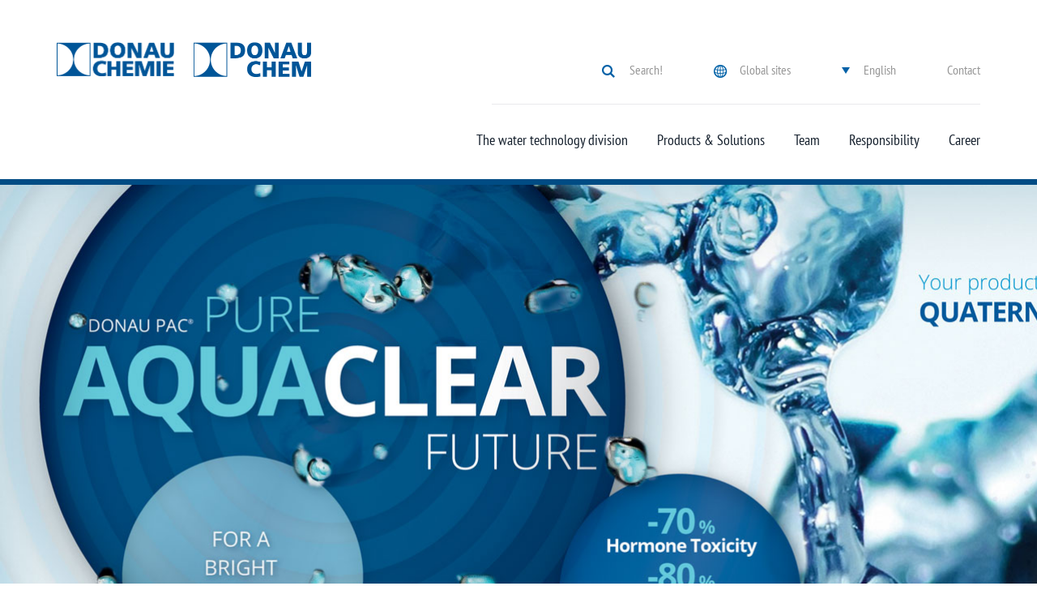

--- FILE ---
content_type: text/html; charset=utf-8
request_url: https://www.dcwatertech.com/
body_size: 16642
content:
<!DOCTYPE html PUBLIC "-//W3C//DTD XHTML 1.0 Transitional//EN" "http://www.w3.org/TR/xhtml1/DTD/xhtml1-transitional.dtd">



<html xmlns="http://www.w3.org/1999/xhtml">
<head><title>
	Donau Chemie Water Technology - Watertech
</title><meta charset="utf-8" /><meta name="viewport" content="width=device-width, initial-scale=1" />

<!-- Google Tag Manager -->
<script>
    dataLayer = [{
    }];
</script>
<script>(function (w, d, s, l, i) {
w[l] = w[l] || []; w[l].push({
'gtm.start':
new Date().getTime(), event: 'gtm.js'
}); var f = d.getElementsByTagName(s)[0],
j = d.createElement(s), dl = l != 'dataLayer' ? '&l=' + l : ''; j.async = true; j.src =
'//www.googletagmanager.com/gtm.js?id=' + i + dl; f.parentNode.insertBefore(j, f);
})(window, document, 'script', 'dataLayer', 'GTM-MTDCKV');</script>
<!-- End Google Tag Manager -->
<meta name="description" content="We offer innovative products and solutions for water treatment. " /> 
<meta http-equiv="content-type" content="text/html; charset=UTF-8" /> 
<meta http-equiv="pragma" content="no-cache" /> 
<meta http-equiv="content-style-type" content="text/css" /> 
<meta http-equiv="content-script-type" content="text/javascript" /> 
<meta name="keywords" content="chlorine,water treatment,ferrum,waste waster,swimming pool, odour,biogas,paper,industry,quality,security,know how,drinking water,responsibility" /> 
<meta name="google-site-verification" content="nAU0h9fODZhrmeJEnHHJlDya8b6Bo5lfJldcug5IFvw" />
<meta name="facebook-domain-verification" content="kpmqyuyh0ibq200vwzqr1nr0azqfu9" />
<meta name="facebook-domain-verification" content="l2c5d6rnk46sc9xmx8p9ugv5159ihc" />
<!-- EPAM TEMPLATE HEAD -->
<!-- Begin WebTrax -->
<script type="text/javascript"> var wto = wto || []; wto.push(['setWTID', 'wt-a042e4fa-1e12-4f46-b637-59d08bed0791']); wto.push(['webTraxs']);(function()

{ var wt = document.createElement('script'); wt.src = document.location.protocol + '//www.webtraxs.com/wt.php'; wt.type = 'text/javascript'; wt.async = true; var s = document.getElementsByTagName('script')[0]; s.parentNode.insertBefore(wt, s); }
)();</script><noscript><img src="https://www.webtraxs.com/webtraxs.php?id=wt-a042e4fa-1e12-4f46-b637-59d08bed0791&st=img" alt="" /></noscript>
<!-- End WebTrax --> 
<link href="/favicon.ico" type="image/x-icon" rel="shortcut icon"/> 
<link href="/favicon.ico" type="image/x-icon" rel="icon"/> 
<link href="/App_Themes/Emakina/themes/WaterTech/styles/app.css" rel="stylesheet" type="text/css"></link><meta http-equiv="content-language" content="en-US"></meta><script src="https://consent.cookiebot.com/uc.js" type="text/javascript" id="Cookiebot" data-cbid="28bd60ae-c989-4904-857f-132acdeadf2e" data-blockingmode="auto"></script></head>
<body>
    <form method="post" action="/" id="aspnetForm">
<div class="aspNetHidden">
<input type="hidden" name="ctl00_manScript_HiddenField" id="ctl00_manScript_HiddenField" value="" />
<input type="hidden" name="__CMSCsrfToken" id="__CMSCsrfToken" value="rKc9zpFhZg+eXzVa74JWfZ3ahv5kAFBNlYt6cASQDjVxQjxk+rXOR3CuyAXBv0e+qJelGA7ThWCSHThoHw9e0Kz61TuOxL3Zh3Qj9uWBqdI=" />
<input type="hidden" name="__EVENTTARGET" id="__EVENTTARGET" value="" />
<input type="hidden" name="__EVENTARGUMENT" id="__EVENTARGUMENT" value="" />
<input type="hidden" name="__VIEWSTATE" id="__VIEWSTATE" value="/[base64]/[base64]/[base64]/[base64]" />
</div>

<script type="text/javascript">
//<![CDATA[
var theForm = document.forms['aspnetForm'];
if (!theForm) {
    theForm = document.aspnetForm;
}
function __doPostBack(eventTarget, eventArgument) {
    if (!theForm.onsubmit || (theForm.onsubmit() != false)) {
        theForm.__EVENTTARGET.value = eventTarget;
        theForm.__EVENTARGUMENT.value = eventArgument;
        theForm.submit();
    }
}
//]]>
</script>


<script src="/WebResource.axd?d=PdamFCMO2mzJeJbd0PIlASH9ocCakhXIqfcnFxglywa3axjgLZhtT67BcT2k-ZcEml98FT0WoJeiSPiIB9n36FrrS5U-0gcEqBUP7m_qOHQ1&amp;t=638901598312636832" type="text/javascript"></script>

<input type="hidden" name="lng" id="lng" value="en-US" />
<script type="text/javascript">
	//<![CDATA[

function PM_Postback(param) { if (window.top.HideScreenLockWarningAndSync) { window.top.HideScreenLockWarningAndSync(1080); } if(window.CMSContentManager) { CMSContentManager.allowSubmit = true; }; __doPostBack('ctl00$CMSPortalManager1$am',param); }
function PM_Callback(param, callback, ctx) { if (window.top.HideScreenLockWarningAndSync) { window.top.HideScreenLockWarningAndSync(1080); }if (window.CMSContentManager) { CMSContentManager.storeContentChangedStatus(); };WebForm_DoCallback('ctl00$CMSPortalManager1$am',param,callback,ctx,null,true); }
//]]>
</script>
<script src="/ScriptResource.axd?d=t7CeXvi8uPOPOMEkzq5WOrv__HVMfc8PjEtFDhHQFSfAXiOl-pYh8m6waY0Rvl9ZQjsc6QzLngmFIibYWP0ZvSjqwo-MVwmSqs_NtMmtgZ_gpofTXUCQUJB-AomvDU2RKu1p5L9PIYioUdiddyWYNA2&amp;t=7c776dc1" type="text/javascript"></script>
<script src="/ScriptResource.axd?d=S7SIAUNxzfZ6Qv9q83eMksLS8IBKrMkyL_YOm1Y1ASM2YVKTO7Zmvxwt_VTyWwjfvNmw6AxIhWzZLdfxojTQ0g-5US009E2RFW0r43y1JGQzubIe7Gf3bwb_qBZFSNN3pviXqeTh6Q-m-rYyhsQlog2&amp;t=7c776dc1" type="text/javascript"></script>
<script type="text/javascript">
	//<![CDATA[

var CMS = CMS || {};
CMS.Application = {
  "isRTL": "false",
  "isDebuggingEnabled": false,
  "applicationUrl": "/",
  "imagesUrl": "/CMSPages/GetResource.ashx?image=%5bImages.zip%5d%2f",
  "isDialog": false
};

//]]>
</script>
<div class="aspNetHidden">

	<input type="hidden" name="__VIEWSTATEGENERATOR" id="__VIEWSTATEGENERATOR" value="D9DE9FA5" />
	<input type="hidden" name="__EVENTVALIDATION" id="__EVENTVALIDATION" value="/wEdABrD+42mmT5Zfb6SclavnNqczqFQEXiuzN/4AbNwsCGWkyousmRlwI5+/an5kbpB3phHm2tMGvUZeHoIa/9MysMkcFs+Jce4TanE7h2RgjJL91Y4b/Si9NZ30qYOwcb/cdYP/+ip3WE7N8CmPPfL5+aBdKyVr9FH5ahIvXbJ3Fis/YMPVsZmuIMUg3jS9qNBSVfl7EJCTqLGWI/1OuHjh/lpOX1a6aq2GC4xyIqfkI1KCfzeRm4xReig4EhchbI+/ykNrN9cdH+kufRdMzp4QaCwgemt9g0abXS/QIl2Se+E99Rm+bKRVX3BT+A1a78T8PUYtMx9bE4jvImLi26Tij/qajizqsbgqzBlfJRMpvWJz78W60jUGixCBqNuKTl5Nqw2KrWez3wJjA62FADPzD3YW2AND7Nk8cg/XuJKfJSyYk0+tpV5J/m6CbJQ3iVmZPclnZ5lVhc5z3K2HUCUmMY7/eYQThzgAEem3/CJSGsmv5WM4JI63oKG1ueV+FUuM+lCUJMl4BZNh4aoAJG3+6bkdmlfzDOYIcnYXyFAMU+FdOQwVySm+MQlMEPF6yrFhCqiSOFTfFh+w4vSAI1Djuq4" />
</div>
        <noscript>
            <iframe src="//www.googletagmanager.com/ns.html?id=GTM-MTDCKV" height="0" width="0" style="display: none; visibility: hidden"></iframe>
        </noscript>
        <script type="text/javascript">
//<![CDATA[
Sys.WebForms.PageRequestManager._initialize('ctl00$manScript', 'aspnetForm', ['tctl00$ctxM',''], [], [], 90, 'ctl00');
//]]>
</script>
<div id="ctl00_ctxM">

</div>
        
                

<div class="search">
    <div class="container">
        <div class="row">
            <div class="col-xs-12">
                <div class="search__close js-close-search">
                    <span class="search__close-line search__close-line--one"></span>
                    <span class="search__close-line search__close-line--two"></span>
                </div>
            </div>
            <div class="col-xs-12 text-center visible-md visible-lg">
                <span class="search__heading">
                    (Product) Search
                </span>
            </div>
            <div class="col-xs-12 text-center">
                <ul class="search__list">
                    <li class="search__list-item active">
                        <a class="search__list-item-link" href="#ctl00_plcPage_lt_ctl00_searchtab1" data-toggle="pill">
                            Full text search
                        </a>
                    </li>
                    <li class="search__list-item">
                        <a class="search__list-item-link" href="#ctl00_plcPage_lt_ctl00_searchtab2" data-toggle="pill">
                            ...by branches
                        </a>
                    </li>
                    <li id="ctl00_plcPage_lt_ctl00_liApplications" class="search__list-item">
                        <a class="search__list-item-link" href="#ctl00_plcPage_lt_ctl00_searchtab3" data-toggle="pill">
                            ... by applications
                        </a>
                    </li>
                </ul>
            </div>
            <div class="tab-content search__tab-content">
                <div id="ctl00_plcPage_lt_ctl00_searchtab1" class="col-xs-12 text-center tab-pane fade in active" onkeypress="javascript:return WebForm_FireDefaultButton(event, &#39;ctl00_plcPage_lt_ctl00_lbSearch&#39;)">
	
                    <input name="ctl00$plcPage$lt$ctl00$tbKeywords" type="text" id="ctl00_plcPage_lt_ctl00_tbKeywords" class="search__input" />
                    <div class="search__submit">
                        <a id="ctl00_plcPage_lt_ctl00_lbSearch" class="search__submit-button" href="javascript:__doPostBack(&#39;ctl00$plcPage$lt$ctl00$lbSearch&#39;,&#39;&#39;)">Search!</a>
                    </div>
                
</div>
                <div id="ctl00_plcPage_lt_ctl00_searchtab2" class="col-xs-12 text-center tab-pane fade" onkeypress="javascript:return WebForm_FireDefaultButton(event, &#39;ctl00_plcPage_lt_ctl00_lbSearchByBranch&#39;)">
	
                    <select name="ctl00$plcPage$lt$ctl00$rpBranches" id="ctl00_plcPage_lt_ctl00_rpBranches" class="search__dropdown">
		<option value="AF">Agro Feed, Fertilizer</option>
		<option value="AMG">Automotive &amp; Technology, Manufacturing, Galvanisation</option>
		<option value="CH">Chemical Industry</option>
		<option value="CAS">Construction, Adhesives, Sealants / Paintings &amp; Coatings</option>
		<option value="DC">Detergents &amp; Cosmetics</option>
		<option value="FB">Food &amp; Beverages</option>
		<option value="GA">Graphic Arts / Printing Industry</option>
		<option value="LTY">Leather, Textiles &amp; Yarns</option>
		<option value="PH">Pharma</option>
		<option value="ROGM">Refinery &amp; Oil, Gas Exploration &amp; Mining</option>
		<option value="RPP">Rubber, Plastic Polymer</option>
		<option value="PP">Traders</option>
		<option value="HWUS">Water, Utilities &amp; Services, Pools</option>
		<option value="WPP">Wood, Paper &amp; Pulp</option>

	</select>
                    <div class="search__submit">
                        <a id="ctl00_plcPage_lt_ctl00_lbSearchByBranch" class="search__submit-button" href="javascript:__doPostBack(&#39;ctl00$plcPage$lt$ctl00$lbSearchByBranch&#39;,&#39;&#39;)">Search!</a>
                    </div>
                
</div>
                <div id="ctl00_plcPage_lt_ctl00_searchtab3" class="col-xs-12 text-center tab-pane fade" onkeypress="javascript:return WebForm_FireDefaultButton(event, &#39;ctl00_plcPage_lt_ctl00_lbSearchByApplication&#39;)">
	
                    <select name="ctl00$plcPage$lt$ctl00$rpApplications" id="ctl00_plcPage_lt_ctl00_rpApplications" class="search__dropdown">
		<option value="GAT">(Waste) Gas and Air Treatment</option>
		<option value="CAT">Catalysis</option>
		<option value="DEC">Decolorisation</option>
		<option value="DIS">Disinfection</option>
		<option value="DWT">Drinking Water Treatment</option>
		<option value="OT">Odor Treatment</option>
		<option value="WWT">Waste Water Treatment</option>

	</select>
                    <div class="search__submit">
                        <a id="ctl00_plcPage_lt_ctl00_lbSearchByApplication" class="search__submit-button" href="javascript:__doPostBack(&#39;ctl00$plcPage$lt$ctl00$lbSearchByApplication&#39;,&#39;&#39;)">Search!</a>
                    </div>
                
</div>
            </div>
        </div>
    </div>
</div>

                <header>
                    

<nav class="navbar navbar-default navigation-bar">
    <div class="container">
        <div class="navigation-bar__header">
            

<ul class="nav-actions">
    <li class="nav-actions__item nav-actions__item--search js-search hidden-xs hidden-sm">Search!</li>
    <li class="nav-actions__item js-sites">
        <div class="dropdown">
            
        <span class="nav-actions__item--sites" type="button" data-toggle="dropdown" aria-expanded="false">
            Global sites
        </span>
        <ul class="dropdown-menu navigation-dropdown">
    
        <li>
            <a class="navigation-dropdown__link" href="https://donau-chemie-group.com/default.aspx">
                Donau Chemie Group
            </a>
        </li>
    
        <li>
            <a class="navigation-dropdown__link" href="https://donau-carbon.com/default.aspx">
                Donau Carbon
            </a>
        </li>
    
        <li>
            <a class="navigation-dropdown__link" href="https://donau-chemie.com/default.aspx">
                Donau Chemie
            </a>
        </li>
    
        <li>
            <a class="navigation-dropdown__link" href="https://www.donauchem.com/?lang=en-US">
                Donauchem
            </a>
        </li>
    
        </ul>
    

        </div>
    </li>
    
        <li class="nav-actions__item js-language">
            <div class="dropdown">
                
        <span class="nav-actions__item--language" type="button" data-toggle="dropdown" aria-expanded="false">English</span>
        <ul class="dropdown-menu navigation-dropdown">
    
        <li><a class="navigation-dropdown__link" href="/?lang=cs-CZ">Čeština</a></li>
    
        <li><a class="navigation-dropdown__link" href="/?lang=de-AT">Deutsch</a></li>
    
        <li><a class="navigation-dropdown__link" href="/?lang=hu-HU">Magyar</a></li>
    
        <li><a class="navigation-dropdown__link" href="/?lang=it-IT">Italiano</a></li>
    
        <li><a class="navigation-dropdown__link" href="/?lang=pl-PL">Polski</a></li>
    
        <li><a class="navigation-dropdown__link" href="/?lang=ro-RO">Romana</a></li>
    
        <li><a class="navigation-dropdown__link" href="/?lang=sk-SK">Slovak</a></li>
    
        </ul>
    

            </div>
        </li>
    
    <li class="nav-actions__item">
        <a id="ctl00_plcPage_lt_ctl01_ctl00_hlContact" href="https://www.dcwatertech.com/SpecialPages/Header/Contact">Contact</a>
    </li>
</ul>

        </div>
        <div class="navigation-bar__second-header">
            <a href="/" class="navigation-bar__logo">
                <img src='/App_Themes/Emakina/themes/WaterTech/images/logo_blue.png' alt="Logo image" />
            </a>
            
                <a href="/" class="navigation-bar__logo">
                    <img src='/App_Themes/Emakina/themes/Chem/images/logo_blue.png' alt="Logo image" />
                </a>
            
            <button type="button" class="navbar-toggle btn-collapse-nav collapsed" data-toggle="collapse" data-target="#nav-collapse" aria-expanded="false">
                <span class="sr-only">Toggle navigation</span>
                <span class="icon-bar"></span>
                <span class="icon-bar"></span>
                <span class="icon-bar"></span>
            </button>
            <span class="navigation-bar__mobile-search js-search visible-xs visible-sm"></span>
        </div>
        <div class="navbar-collapse collapsable-navbar collapse" id="nav-collapse">
            

<ul class="nav navbar-nav collapsable-navbar__nav hidden-xs hidden-sm">
    <li>
  <a href="/Career" class='' title="Career">Career</a>
</li><li>
  <a href="/Responsibility" class='' title="Responsibility">Responsibility</a>
</li><li>
  <a href="/Team" class='' title="Team">Team</a>
</li><li>
  <a href="/Products-Solutions" class='' title="Products &amp; Solutions">Products &amp; Solutions</a>
</li><li>
  <a href="/Allgemein" class='' title="The water technology division">The water technology division</a>
</li>
</ul>


<ul class="nav navbar-nav collapsable-navbar__nav hidden-md hidden-lg">
<li><a data-toggle='dropdown' class='dropdown-toggle collapsable-navbar__nav-toggle-dropdown collapsable-navbar__nav-toggle-dropdown-level-1' 
tabindex="-1" href="/Allgemein">The water technology division</a><ul class="dropdown-menu collapsable-navbar__nav collapsable-navbar__nav--dropdown">
  <li><a href="/Allgemein">The water technology division</a></li>
  <li><a href="/Allgemein/Vize-a-mise">Vision & Mission</a></li>
<li><a href="/Allgemein/Locations">Standorte</a><ul class="dropdown-menu collapsable-navbar__nav collapsable-navbar__nav--dropdown">
  <li><a href="/Allgemein/Locations">Standorte</a></li>
  <li><a href="/Allgemein/Locations/Werk-Bruckl">Plant Brückl</a></li>
</ul></li>
<li><a href="/Allgemein/Team">Team</a></li>
<li><a href="/Allgemein/Research-Development">Research & Development</a></li>
</ul></li>
<li><a data-toggle='dropdown' class='dropdown-toggle collapsable-navbar__nav-toggle-dropdown collapsable-navbar__nav-toggle-dropdown-level-1' 
tabindex="-1" href="/Products-Solutions">Products & Solutions</a><ul class="dropdown-menu collapsable-navbar__nav collapsable-navbar__nav--dropdown">
  <li><a href="/Products-Solutions">Products & Solutions</a></li>
  <li><a href="/Products-Solutions/Wasserbehandlung">Water Treatment</a><ul class="dropdown-menu collapsable-navbar__nav collapsable-navbar__nav--dropdown">
  <li><a href="/Products-Solutions/Wasserbehandlung">Water Treatment</a></li>
  <li><a href="/Products-Solutions/Wasserbehandlung/Trinkwasser">Drinking Water</a></li>
<li><a href="/Products-Solutions/Wasserbehandlung/Abwasser-(1)">Waste Water</a></li>
<li><a href="/Products-Solutions/Wasserbehandlung/Badewasseraufbereitung">Water Treatment for Public Swimming Pools</a></li>
<li><a href="/Products-Solutions/Wasserbehandlung/Geruchs-und-Korrosionsbekampfung">Odour & Corrosion Control</a></li>
</ul></li>
<li><a href="/Products-Solutions/Papier-und-Zellstoff-(1)">Paper and Pulp</a></li>
<li><a href="/Products-Solutions/Biogasproduktion">Biogas Production</a></li>
<li><a href="/Products-Solutions/Service-Technik">Service & Technik</a></li>
<li><a href="/Products-Solutions/Produktliste">Product List</a></li>
</ul></li>
<li><a  
tabindex="-1" href="/Team">Team</a></li>
<li><a data-toggle='dropdown' class='dropdown-toggle collapsable-navbar__nav-toggle-dropdown collapsable-navbar__nav-toggle-dropdown-level-1' 
tabindex="-1" href="/Responsibility">Responsibility</a><ul class="dropdown-menu collapsable-navbar__nav collapsable-navbar__nav--dropdown">
  <li><a href="/Responsibility">Responsibility</a></li>
  <li><a href="/Responsibility/Responsible-Care">Safety, Environment & Quality</a></li>
<li><a href="/Responsibility/Employees">Employees</a></li>
<li><a href="/Responsibility/Reach">REACH</a></li>
</ul></li>
<li><a  
tabindex="-1" href="/Career">Career</a></li>
</ul>

        </div>
    </div>
</nav>
                </header>
                <main>
                    <div class="overlay"></div>
                    

    <div class="swiper-container">
        <div class="swiper-wrapper">
            
<div class="swiper-slide">
  <div class="banner vertical-align">
    <img src="https://donau-chemie-group.com/getmedia/b3c1d114-eac4-4964-a62b-e39411b92489/DC_DonauPACauquaclear_Header_UK_1903.jpg.aspx?maxsidesize=1920"
    class="banner__background hidden-xs">
    <div class="banner__background banner__background--mobile visible-xs">
      
      <img src="https://donau-chemie-group.com/getmedia/42f4dbd1-8268-4bf8-9b49-fc4cc5e2decc/DC_DonauPACauquaclear_Header_UK_s.jpg.aspx?maxsidesize=767">
    </div>
    <div class="container"  style=display:none>
      <div class="row">
        <div class="col-lg-12">
          <div class="banner__text">
            <h1 class="banner__text-heading"></h1>
            <span class="banner__text-intro"></span>
           
            <div>
	
               <a href="/Products-Solutions/Wasserbehandlung/Abwasser-(1)/Donau-PAC-Aquaclear" class="button button--blue" >
                                More information
                            </a>
            
</div>
           
           
          </div>
        </div>
      </div>
    </div>
  </div>
</div>
<div class="swiper-slide">
  <div class="banner vertical-align">
    <img src="/getmedia/64704cae-2466-473f-81a4-bc291cdf1c43/wt_header_0.jpg.aspx?maxsidesize=1920"
    class="banner__background hidden-xs">
    <div class="banner__background banner__background--mobile visible-xs">
      
      <img src="/getmedia/f2de25df-2f5f-404a-8aad-353e8967c5cb/wt_header_0_mobil.jpg.aspx?maxsidesize=767">
    </div>
    <div class="container"  >
      <div class="row">
        <div class="col-lg-12">
          <div class="banner__text">
            <h1 class="banner__text-heading">We ensure that people can use the raw material water inan optimal manner while protecting the nature.</h1>
            <span class="banner__text-intro">High quality and security of supply are a matter of course for us. </span>
           
            
           
           
          </div>
        </div>
      </div>
    </div>
  </div>
</div>
<div class="swiper-slide">
  <div class="banner vertical-align">
    <img src="/getmedia/334a05f2-4e55-4470-8069-89fb356ff828/wt_header_1.jpg.aspx?maxsidesize=1920"
    class="banner__background hidden-xs">
    <div class="banner__background banner__background--mobile visible-xs">
      
      <img src="/getmedia/9ea188ab-4f45-4b4f-9df1-8a4bbbc28201/wt_header_1_mobil.jpg.aspx?maxsidesize=767">
    </div>
    <div class="container"  >
      <div class="row">
        <div class="col-lg-12">
          <div class="banner__text">
            <h1 class="banner__text-heading">Clean water and chemistry go hand in hand.</h1>
            <span class="banner__text-intro">Our expertise is based on our own production, on many years of research and development work and on an intensive interaction between internal experts, the sales team and the customer.</span>
           
            
           
           
          </div>
        </div>
      </div>
    </div>
  </div>
</div>
<div class="swiper-slide">
  <div class="banner vertical-align">
    <img src="/getmedia/bd963cc9-0e61-4de0-8e02-1424312a5320/wt_header_2.jpg.aspx?maxsidesize=1920"
    class="banner__background hidden-xs">
    <div class="banner__background banner__background--mobile visible-xs">
      
      <img src="/getmedia/729f81a0-9394-44db-8c69-01335cc01b75/wt_header_2_mobil.jpg.aspx?maxsidesize=767">
    </div>
    <div class="container"  >
      <div class="row">
        <div class="col-lg-12">
          <div class="banner__text">
            <h1 class="banner__text-heading">Quality from our own production.</h1>
            <span class="banner__text-intro">Regardless of whether we’re talking about drinking water preparation, wastewater treatment or chemicals for swimming pools, clean water is hugely important in all of these areas.</span>
           
            
           
           
          </div>
        </div>
      </div>
    </div>
  </div>
</div>
<div class="swiper-slide">
  <div class="banner vertical-align">
    <img src="/getmedia/a602a3d2-2554-43e2-b5c1-7369ccc08999/wt_header_3.jpg.aspx?maxsidesize=1920"
    class="banner__background hidden-xs">
    <div class="banner__background banner__background--mobile visible-xs">
      
      <img src="/getmedia/01ccf373-5cdf-45c9-a91b-f18ed9cc61a3/wt_header_3_mobil.jpg.aspx?maxsidesize=767">
    </div>
    <div class="container"  >
      <div class="row">
        <div class="col-lg-12">
          <div class="banner__text">
            <h1 class="banner__text-heading">Focus on the solution.</h1>
            <span class="banner__text-intro">As supplier we see ourself as an important partner for our customers, the welfare of our customers is the main goal of our work. We constantly try to provide solutions to our partners. </span>
           
            
           
           
          </div>
        </div>
      </div>
    </div>
  </div>
</div>
        </div>
    </div>
    <div class="container">
        <div class="row">
            
        </div>
    </div>
    

<div class="section-icons">
	<div class="container">
		<div class="row row-eq-height">
			<div class="col-md-3 col-sm-6 col-xs-12 text-center row-eq-height">
  <div class="section-icons__column">
    <div class="section-icons__icon">
      <img src="/CMSPages/GetFile.aspx?nodeguid=4836f43c-2ec1-4bd8-b128-b57a255060d7&maxsidesize=200">
    </div>
    <h3 class="section-icons__heading"><a href='/Products-Solutions/Wasserbehandlung/Abwasser-(1)/Donau-PAC-Aquaclear' >DONAU PAC AQUACLEAR</a></h3>
    <p class="section-icons__text">Discover our ALL-IN-ONE product for clean water. Simultaneous micropollutant removal and phosphate precipitation without additional installations and construction measures.</p>
    <a class="section-icons__more" href='/Products-Solutions/Wasserbehandlung/Abwasser-(1)/Donau-PAC-Aquaclear' >Read more</a>
  </div>
</div><div class="col-md-3 col-sm-6 col-xs-12 text-center row-eq-height">
  <div class="section-icons__column">
    <div class="section-icons__icon">
      <img src="/CMSPages/GetFile.aspx?nodeguid=7c0620e2-e484-4bc0-8f19-fa1f59b0db35&maxsidesize=200">
    </div>
    <h3 class="section-icons__heading"><a href='/Products-Solutions/Wasserbehandlung' >Water Treatment</a></h3>
    <p class="section-icons__text">Our products play an important role in water treatment.</p>
    <a class="section-icons__more" href='/Products-Solutions/Wasserbehandlung' >Read more</a>
  </div>
</div><div class="col-md-3 col-sm-6 col-xs-12 text-center row-eq-height">
  <div class="section-icons__column">
    <div class="section-icons__icon">
      <img src="/CMSPages/GetFile.aspx?nodeguid=dabf47df-15db-4870-9fa0-fba8356d856b&maxsidesize=200">
    </div>
    <h3 class="section-icons__heading"><a href='/Products-Solutions/Papier-und-Zellstoff-(1)' >Pulp &amp; Paper</a></h3>
    <p class="section-icons__text">Nature and chemicals make paper sustainable.</p>
    <a class="section-icons__more" href='/Products-Solutions/Papier-und-Zellstoff-(1)' >Read more</a>
  </div>
</div><div class="col-md-3 col-sm-6 col-xs-12 text-center row-eq-height">
  <div class="section-icons__column">
    <div class="section-icons__icon">
      <img src="/CMSPages/GetFile.aspx?nodeguid=404fb498-e8b2-4cf1-ba08-d546541286d7&maxsidesize=200">
    </div>
    <h3 class="section-icons__heading"><a href='/Products-Solutions/Biogasproduktion' >Biogas</a></h3>
    <p class="section-icons__text">Our Products improve the biogas process and reduce the corrosion potential of the biogas. 
</p>
    <a class="section-icons__more" href='/Products-Solutions/Biogasproduktion' >Read more</a>
  </div>
</div>
		</div>
	</div>
</div>


    <div style="text-align:center;"></div>

    
    

                </main>
                <footer>
                    

<div class="footer">
    <div class="container">
        <div class="row">
            <div class="col-lg-2 col-md-2 col-md-push-10 col-sm-12 col-xs-12">
                
                        <ul class="footer__nav">
                    
                        <li>
                            <a href="/SpecialPages/Footer/Imprint" title="Imprint">Imprint</a>
                        </li>
                    
                        <li>
                            <a href="/SpecialPages/Footer/General-Conditions" title="General Conditions of Sale">General Conditions of Sale</a>
                        </li>
                    
                        <li>
                            <a href="/SpecialPages/Footer/Privacy-Policy" title="Privacy Policy">Privacy Policy</a>
                        </li>
                    
                        <li>
                            <a href="/SpecialPages/Footer/Allgemeine-Informationspflicht-laut-DSGVO-Artikel" title="General duty to provide information according to GDPR Article 13">General duty to provide information according to GDPR Article 13</a>
                        </li>
                    
                        </ul>
                    
            </div>
            <div class="col-lg-6 col-md-6 col-md-push-2 col-sm-6 col-sm-push-6 col-xs-12">
                <div class="footer__partners clearfix">
                    
                    <div class="col-lg-3 col-md-3 col-sm-3 col-xs-6">
                        <div class="footer__partners-item text-center">
                            <a href="/Responsibility/Reach" class="footer__partners-item-link">
                                <img class="footer__partners-item-image" src="/App_Themes/Emakina/images/partner2.png" alt="partner">
                            </a>
                        </div>
                    </div>
                    
                </div>
            </div>
            
            <div class="col-lg-4 col-md-4 col-md-pull-8 col-sm-6 col-sm-pull-6 col-xs-12">
                <div class="footer__logo">
                    <div class="col-lg-12 col-md-12">
                        <a href="/">
                            <img src="/App_Themes/Emakina/themes/WaterTech/images/logo_white.png" alt="Logo image">
                        </a>
                        
                            <br />
                            <a href="/">
                                <img src='/App_Themes/Emakina/themes/Chem/images/logo_white.png' class="footer__logo-img" alt="logo image" />
                            </a>
                        
                    </div>
                </div>
            </div>
        </div>
        <div class="footer__copyright">
            © Donau Chemie AG 2026.  All rights reserved.
        </div>
    </div>
</div>

                </footer>
            
        
    

<script type="text/javascript">
//<![CDATA[
(function() {var fn = function() {$get("ctl00_manScript_HiddenField").value = '';Sys.Application.remove_init(fn);};Sys.Application.add_init(fn);})();//]]>
</script>

<script type="text/javascript">
	//<![CDATA[
if (typeof(Sys.Browser.WebKit) == 'undefined') {
    Sys.Browser.WebKit = {};
}
if (navigator.userAgent.indexOf('WebKit/') > -1) {
    Sys.Browser.agent = Sys.Browser.WebKit;
    Sys.Browser.version = parseFloat(navigator.userAgent.match(/WebKit\/(\d+(\.\d+)?)/)[1]);
    Sys.Browser.name = 'WebKit';
}
//]]>
</script>
<script type="text/javascript">
//<![CDATA[
  function addClickFunction(id) {{
            var b = document.getElementById(id);
            if (b && typeof(b.click) == 'undefined') b.click = function() {{
                var result = true; if (b.onclick) result = b.onclick();
                if (typeof(result) == 'undefined' || result) {{ eval(b.getAttribute('href')); }}
            }}}};addClickFunction('ctl00_plcPage_lt_ctl00_lbSearch');addClickFunction('ctl00_plcPage_lt_ctl00_lbSearchByBranch');addClickFunction('ctl00_plcPage_lt_ctl00_lbSearchByApplication');
var callBackFrameUrl='/WebResource.axd?d=eJhdaCK77-C4psdkhAsy3korDuug8eLkU4omFoHFApa-8X9dy5QEQWwB9KLduXYWWNSaZeL-dgFSh04UvKaKGeSD-akazmuyqIR6JYxCWMc1&t=638901598312636832';
WebForm_InitCallback();//]]>
</script>
</form>
    <script type="text/javascript" src="/App_Themes/Emakina/scripts/vendor.js"></script>
    <script defer src="https://maps.googleapis.com/maps/api/js?key=AIzaSyApnmkKODKfrctUmNFV4RafahCXjxpu_TY" type="text/javascript" data-cookieconsent="ignore"></script>
    <script type="text/javascript" src="/App_Themes/Emakina/scripts/app.js"></script>
    <script type='text/javascript'>(function () { var body = document.body, js_enabled = 'javascript-enabled'; (body.className) ? body.className += ' ' + js_enabled : body.className = js_enabled; })()</script>
    <script type="text/javascript">
        var $ = jQuery.noConflict();
    </script>
    
    
</body>
</html>


--- FILE ---
content_type: text/css
request_url: https://www.dcwatertech.com/App_Themes/Emakina/themes/WaterTech/styles/app.css
body_size: 58759
content:
@charset "UTF-8";
/**********************************************
    OPEN SANS CONDENSED
**********************************************/
/* open-sans-condensed-100-italic - latin-ext_latin */
@font-face {
  font-family: 'Open Sans Condensed';
  font-style: normal;
  font-weight: 100;
  src: local(""), url("/App_Themes/Emakina/fonts/open-sans-condensed-v23-latin-ext_latin-100-italic.woff2") format("woff2"), url("/App_Themes/Emakina/fonts/open-sans-condensed-v23-latin-ext_latin-100-italic.woff") format("woff"), url("/App_Themes/Emakina/fonts/open-sans-condensed-v23-latin-ext_latin-100-italic.ttf") format("truetype");
}

/* open-sans-condensed-700 - latin-ext_latin */
@font-face {
  font-family: 'Open Sans Condensed';
  font-style: bold;
  font-weight: 700;
  src: local(""), url("/App_Themes/Emakina/fonts/open-sans-condensed-v23-latin-ext_latin-700.woff2") format("woff2"), url("/App_Themes/Emakina/fonts/open-sans-condensed-v23-latin-ext_latin-700.woff") format("woff"), url("/App_Themes/Emakina/fonts/open-sans-condensed-v23-latin-ext_latin-700.ttf") format("truetype");
}

/**********************************************
    PT SANS NARROW
**********************************************/
/* pt-sans-narrow-regular - latin-ext_latin */
@font-face {
  font-family: 'PT Sans Narrow';
  font-style: normal;
  font-weight: 400;
  src: local(""), url("/App_Themes/Emakina/fonts/pt-sans-narrow-v17-latin-ext_latin-regular.woff2") format("woff2"), url("/App_Themes/Emakina/fonts/pt-sans-narrow-v17-latin-ext_latin-regular.woff") format("woff"), url("/App_Themes/Emakina/fonts/pt-sans-narrow-v17-latin-ext_latin-regular.ttf") format("truetype");
}

/* pt-sans-narrow-700 - latin-ext_latin */
@font-face {
  font-family: 'PT Sans Narrow';
  font-style: normal;
  font-weight: 700;
  src: local(""), url("/App_Themes/Emakina/fonts/pt-sans-narrow-v17-latin-ext_latin-700.woff2") format("woff2"), url("/App_Themes/Emakina/fonts/pt-sans-narrow-v17-latin-ext_latin-700.woff") format("woff"), url("/App_Themes/Emakina/fonts/pt-sans-narrow-v17-latin-ext_latin-700.ttf") format("truetype");
}

/**********************************************
    PT SANS
**********************************************/
/* pt-sans-regular - latin */
@font-face {
  font-family: 'PT Sans';
  font-style: normal;
  font-weight: 400;
  src: local(""), url("/App_Themes/Emakina/fonts/pt-sans-v17-latin-regular.woff2") format("woff2"), url("/App_Themes/Emakina/fonts/pt-sans-v17-latin-regular.woff") format("woff"), url("/App_Themes/Emakina/fonts/pt-sans-v17-latin-regular.ttf") format("truetype");
}

/* pt-sans-italic - latin */
@font-face {
  font-family: 'PT Sans';
  font-style: italic;
  font-weight: 400;
  src: local(""), url("/App_Themes/Emakina/fonts/pt-sans-v17-latin-italic.woff2") format("woff2"), url("/App_Themes/Emakina/fonts/pt-sans-v17-latin-italic.woff") format("woff"), url("/App_Themes/Emakina/fonts/pt-sans-v17-latin-italic.ttf") format("truetype");
}

/* pt-sans-700 - latin */
@font-face {
  font-family: 'PT Sans';
  font-style: normal;
  font-weight: 700;
  src: local(""), url("/App_Themes/Emakina/fonts/pt-sans-v17-latin-700.woff2") format("woff2"), url("/App_Themes/Emakina/fonts/pt-sans-v17-latin-700.woff") format("woff"), url("/App_Themes/Emakina/fonts/pt-sans-v17-latin-700.ttf") format("truetype");
}

/* fonts */
/* general colors */
/* main color */
/* secondary color */
/* links and headings color */
/* errors color */
/* text-color */
/* table border color */
/* white opacity */
/* environment legend colors */
/* environment graph colors  */
/* as per client requirements, Frutiger has to be used accross site */
/*darken($gray-dark, 5%) !default;*/
/*#f5f5f5 !default;*/
/*!
 * Bootstrap v3.3.6 (http://getbootstrap.com)
 * Copyright 2011-2015 Twitter, Inc.
 * Licensed under MIT (https://github.com/twbs/bootstrap/blob/master/LICENSE)
 */
/*! normalize.css v3.0.3 | MIT License | github.com/necolas/normalize.css */
html {
  font-family: sans-serif;
  -ms-text-size-adjust: 100%;
  -webkit-text-size-adjust: 100%;
}

body {
  margin: 0;
}

article,
aside,
details,
figcaption,
figure,
footer,
header,
hgroup,
main,
menu,
nav,
section,
summary {
  display: block;
}

audio,
canvas,
progress,
video {
  display: inline-block;
  vertical-align: baseline;
}

audio:not([controls]) {
  display: none;
  height: 0;
}

[hidden],
template {
  display: none;
}

a {
  background-color: transparent;
}

a:active,
a:hover {
  outline: 0;
}

abbr[title] {
  border-bottom: 1px dotted;
}

b,
strong {
  font-weight: bold;
}

dfn {
  font-style: italic;
}

h1 {
  font-size: 2em;
  margin: 0.67em 0;
}

mark {
  background: #ff0;
  color: #000;
}

small {
  font-size: 80%;
}

sub,
sup {
  font-size: 75%;
  line-height: 0;
  position: relative;
  vertical-align: baseline;
}

sup {
  top: -0.5em;
}

sub {
  bottom: -0.25em;
}

img {
  border: 0;
}

svg:not(:root) {
  overflow: hidden;
}

figure {
  margin: 1em 40px;
}

hr {
  box-sizing: content-box;
  height: 0;
}

pre {
  overflow: auto;
}

code,
kbd,
pre,
samp {
  font-family: monospace, monospace;
  font-size: 1em;
}

button,
input,
optgroup,
select,
textarea {
  color: inherit;
  font: inherit;
  margin: 0;
}

button {
  overflow: visible;
}

button,
select {
  text-transform: none;
}

button,
html input[type="button"],
input[type="reset"],
input[type="submit"] {
  -webkit-appearance: button;
  cursor: pointer;
}

button[disabled],
html input[disabled] {
  cursor: default;
}

button::-moz-focus-inner,
input::-moz-focus-inner {
  border: 0;
  padding: 0;
}

input {
  line-height: normal;
}

input[type="checkbox"],
input[type="radio"] {
  box-sizing: border-box;
  padding: 0;
}

input[type="number"]::-webkit-inner-spin-button,
input[type="number"]::-webkit-outer-spin-button {
  height: auto;
}

input[type="search"] {
  -webkit-appearance: textfield;
  box-sizing: content-box;
}

input[type="search"]::-webkit-search-cancel-button,
input[type="search"]::-webkit-search-decoration {
  -webkit-appearance: none;
}

fieldset {
  border: 1px solid #c0c0c0;
  margin: 0 2px;
  padding: 0.35em 0.625em 0.75em;
}

legend {
  border: 0;
  padding: 0;
}

textarea {
  overflow: auto;
}

optgroup {
  font-weight: bold;
}

table {
  border-collapse: collapse;
  border-spacing: 0;
}

td,
th {
  padding: 0;
}

/*! Source: https://github.com/h5bp/html5-boilerplate/blob/master/src/css/main.css */
@media print {
  *,
  *:before,
  *:after {
    background: transparent !important;
    color: #000 !important;
    box-shadow: none !important;
    text-shadow: none !important;
  }
  a,
  a:visited {
    text-decoration: underline;
  }
  a[href]:after {
    content: " (" attr(href) ")";
  }
  abbr[title]:after {
    content: " (" attr(title) ")";
  }
  a[href^="#"]:after,
  a[href^="javascript:"]:after {
    content: "";
  }
  pre,
  blockquote {
    border: 1px solid #999;
    page-break-inside: avoid;
  }
  thead {
    display: table-header-group;
  }
  tr,
  img {
    page-break-inside: avoid;
  }
  img {
    max-width: 100% !important;
  }
  p,
  h2,
  h3 {
    orphans: 3;
    widows: 3;
  }
  h2,
  h3 {
    page-break-after: avoid;
  }
  .navbar {
    display: none;
  }
  .btn > .caret,
  .dropup > .btn > .caret {
    border-top-color: #000 !important;
  }
  .label {
    border: 1px solid #000;
  }
  .table {
    border-collapse: collapse !important;
  }
  .table td,
  .table th {
    background-color: #fff !important;
  }
  .table-bordered th,
  .table-bordered td {
    border: 1px solid #ddd !important;
  }
}

@font-face {
  font-family: 'Glyphicons Halflings';
  src: url("../fonts/bootstrap/glyphicons-halflings-regular.eot");
  src: url("../fonts/bootstrap/glyphicons-halflings-regular.eot?#iefix") format("embedded-opentype"), url("../fonts/bootstrap/glyphicons-halflings-regular.woff2") format("woff2"), url("../fonts/bootstrap/glyphicons-halflings-regular.woff") format("woff"), url("../fonts/bootstrap/glyphicons-halflings-regular.ttf") format("truetype"), url("../fonts/bootstrap/glyphicons-halflings-regular.svg#glyphicons_halflingsregular") format("svg");
}

.glyphicon {
  position: relative;
  top: 1px;
  display: inline-block;
  font-family: 'Glyphicons Halflings';
  font-style: normal;
  font-weight: normal;
  line-height: 1;
  -webkit-font-smoothing: antialiased;
  -moz-osx-font-smoothing: grayscale;
}

.glyphicon-asterisk:before {
  content: "\002a";
}

.glyphicon-plus:before {
  content: "\002b";
}

.glyphicon-euro:before,
.glyphicon-eur:before {
  content: "\20ac";
}

.glyphicon-minus:before {
  content: "\2212";
}

.glyphicon-cloud:before {
  content: "\2601";
}

.glyphicon-envelope:before {
  content: "\2709";
}

.glyphicon-pencil:before {
  content: "\270f";
}

.glyphicon-glass:before {
  content: "\e001";
}

.glyphicon-music:before {
  content: "\e002";
}

.glyphicon-search:before {
  content: "\e003";
}

.glyphicon-heart:before {
  content: "\e005";
}

.glyphicon-star:before {
  content: "\e006";
}

.glyphicon-star-empty:before {
  content: "\e007";
}

.glyphicon-user:before {
  content: "\e008";
}

.glyphicon-film:before {
  content: "\e009";
}

.glyphicon-th-large:before {
  content: "\e010";
}

.glyphicon-th:before {
  content: "\e011";
}

.glyphicon-th-list:before {
  content: "\e012";
}

.glyphicon-ok:before {
  content: "\e013";
}

.glyphicon-remove:before {
  content: "\e014";
}

.glyphicon-zoom-in:before {
  content: "\e015";
}

.glyphicon-zoom-out:before {
  content: "\e016";
}

.glyphicon-off:before {
  content: "\e017";
}

.glyphicon-signal:before {
  content: "\e018";
}

.glyphicon-cog:before {
  content: "\e019";
}

.glyphicon-trash:before {
  content: "\e020";
}

.glyphicon-home:before {
  content: "\e021";
}

.glyphicon-file:before {
  content: "\e022";
}

.glyphicon-time:before {
  content: "\e023";
}

.glyphicon-road:before {
  content: "\e024";
}

.glyphicon-download-alt:before {
  content: "\e025";
}

.glyphicon-download:before {
  content: "\e026";
}

.glyphicon-upload:before {
  content: "\e027";
}

.glyphicon-inbox:before {
  content: "\e028";
}

.glyphicon-play-circle:before {
  content: "\e029";
}

.glyphicon-repeat:before {
  content: "\e030";
}

.glyphicon-refresh:before {
  content: "\e031";
}

.glyphicon-list-alt:before {
  content: "\e032";
}

.glyphicon-lock:before {
  content: "\e033";
}

.glyphicon-flag:before {
  content: "\e034";
}

.glyphicon-headphones:before {
  content: "\e035";
}

.glyphicon-volume-off:before {
  content: "\e036";
}

.glyphicon-volume-down:before {
  content: "\e037";
}

.glyphicon-volume-up:before {
  content: "\e038";
}

.glyphicon-qrcode:before {
  content: "\e039";
}

.glyphicon-barcode:before {
  content: "\e040";
}

.glyphicon-tag:before {
  content: "\e041";
}

.glyphicon-tags:before {
  content: "\e042";
}

.glyphicon-book:before {
  content: "\e043";
}

.glyphicon-bookmark:before {
  content: "\e044";
}

.glyphicon-print:before {
  content: "\e045";
}

.glyphicon-camera:before {
  content: "\e046";
}

.glyphicon-font:before {
  content: "\e047";
}

.glyphicon-bold:before {
  content: "\e048";
}

.glyphicon-italic:before {
  content: "\e049";
}

.glyphicon-text-height:before {
  content: "\e050";
}

.glyphicon-text-width:before {
  content: "\e051";
}

.glyphicon-align-left:before {
  content: "\e052";
}

.glyphicon-align-center:before {
  content: "\e053";
}

.glyphicon-align-right:before {
  content: "\e054";
}

.glyphicon-align-justify:before {
  content: "\e055";
}

.glyphicon-list:before {
  content: "\e056";
}

.glyphicon-indent-left:before {
  content: "\e057";
}

.glyphicon-indent-right:before {
  content: "\e058";
}

.glyphicon-facetime-video:before {
  content: "\e059";
}

.glyphicon-picture:before {
  content: "\e060";
}

.glyphicon-map-marker:before {
  content: "\e062";
}

.glyphicon-adjust:before {
  content: "\e063";
}

.glyphicon-tint:before {
  content: "\e064";
}

.glyphicon-edit:before {
  content: "\e065";
}

.glyphicon-share:before {
  content: "\e066";
}

.glyphicon-check:before {
  content: "\e067";
}

.glyphicon-move:before {
  content: "\e068";
}

.glyphicon-step-backward:before {
  content: "\e069";
}

.glyphicon-fast-backward:before {
  content: "\e070";
}

.glyphicon-backward:before {
  content: "\e071";
}

.glyphicon-play:before {
  content: "\e072";
}

.glyphicon-pause:before {
  content: "\e073";
}

.glyphicon-stop:before {
  content: "\e074";
}

.glyphicon-forward:before {
  content: "\e075";
}

.glyphicon-fast-forward:before {
  content: "\e076";
}

.glyphicon-step-forward:before {
  content: "\e077";
}

.glyphicon-eject:before {
  content: "\e078";
}

.glyphicon-chevron-left:before {
  content: "\e079";
}

.glyphicon-chevron-right:before {
  content: "\e080";
}

.glyphicon-plus-sign:before {
  content: "\e081";
}

.glyphicon-minus-sign:before {
  content: "\e082";
}

.glyphicon-remove-sign:before {
  content: "\e083";
}

.glyphicon-ok-sign:before {
  content: "\e084";
}

.glyphicon-question-sign:before {
  content: "\e085";
}

.glyphicon-info-sign:before {
  content: "\e086";
}

.glyphicon-screenshot:before {
  content: "\e087";
}

.glyphicon-remove-circle:before {
  content: "\e088";
}

.glyphicon-ok-circle:before {
  content: "\e089";
}

.glyphicon-ban-circle:before {
  content: "\e090";
}

.glyphicon-arrow-left:before {
  content: "\e091";
}

.glyphicon-arrow-right:before {
  content: "\e092";
}

.glyphicon-arrow-up:before {
  content: "\e093";
}

.glyphicon-arrow-down:before {
  content: "\e094";
}

.glyphicon-share-alt:before {
  content: "\e095";
}

.glyphicon-resize-full:before {
  content: "\e096";
}

.glyphicon-resize-small:before {
  content: "\e097";
}

.glyphicon-exclamation-sign:before {
  content: "\e101";
}

.glyphicon-gift:before {
  content: "\e102";
}

.glyphicon-leaf:before {
  content: "\e103";
}

.glyphicon-fire:before {
  content: "\e104";
}

.glyphicon-eye-open:before {
  content: "\e105";
}

.glyphicon-eye-close:before {
  content: "\e106";
}

.glyphicon-warning-sign:before {
  content: "\e107";
}

.glyphicon-plane:before {
  content: "\e108";
}

.glyphicon-calendar:before {
  content: "\e109";
}

.glyphicon-random:before {
  content: "\e110";
}

.glyphicon-comment:before {
  content: "\e111";
}

.glyphicon-magnet:before {
  content: "\e112";
}

.glyphicon-chevron-up:before {
  content: "\e113";
}

.glyphicon-chevron-down:before {
  content: "\e114";
}

.glyphicon-retweet:before {
  content: "\e115";
}

.glyphicon-shopping-cart:before {
  content: "\e116";
}

.glyphicon-folder-close:before {
  content: "\e117";
}

.glyphicon-folder-open:before {
  content: "\e118";
}

.glyphicon-resize-vertical:before {
  content: "\e119";
}

.glyphicon-resize-horizontal:before {
  content: "\e120";
}

.glyphicon-hdd:before {
  content: "\e121";
}

.glyphicon-bullhorn:before {
  content: "\e122";
}

.glyphicon-bell:before {
  content: "\e123";
}

.glyphicon-certificate:before {
  content: "\e124";
}

.glyphicon-thumbs-up:before {
  content: "\e125";
}

.glyphicon-thumbs-down:before {
  content: "\e126";
}

.glyphicon-hand-right:before {
  content: "\e127";
}

.glyphicon-hand-left:before {
  content: "\e128";
}

.glyphicon-hand-up:before {
  content: "\e129";
}

.glyphicon-hand-down:before {
  content: "\e130";
}

.glyphicon-circle-arrow-right:before {
  content: "\e131";
}

.glyphicon-circle-arrow-left:before {
  content: "\e132";
}

.glyphicon-circle-arrow-up:before {
  content: "\e133";
}

.glyphicon-circle-arrow-down:before {
  content: "\e134";
}

.glyphicon-globe:before {
  content: "\e135";
}

.glyphicon-wrench:before {
  content: "\e136";
}

.glyphicon-tasks:before {
  content: "\e137";
}

.glyphicon-filter:before {
  content: "\e138";
}

.glyphicon-briefcase:before {
  content: "\e139";
}

.glyphicon-fullscreen:before {
  content: "\e140";
}

.glyphicon-dashboard:before {
  content: "\e141";
}

.glyphicon-paperclip:before {
  content: "\e142";
}

.glyphicon-heart-empty:before {
  content: "\e143";
}

.glyphicon-link:before {
  content: "\e144";
}

.glyphicon-phone:before {
  content: "\e145";
}

.glyphicon-pushpin:before {
  content: "\e146";
}

.glyphicon-usd:before {
  content: "\e148";
}

.glyphicon-gbp:before {
  content: "\e149";
}

.glyphicon-sort:before {
  content: "\e150";
}

.glyphicon-sort-by-alphabet:before {
  content: "\e151";
}

.glyphicon-sort-by-alphabet-alt:before {
  content: "\e152";
}

.glyphicon-sort-by-order:before {
  content: "\e153";
}

.glyphicon-sort-by-order-alt:before {
  content: "\e154";
}

.glyphicon-sort-by-attributes:before {
  content: "\e155";
}

.glyphicon-sort-by-attributes-alt:before {
  content: "\e156";
}

.glyphicon-unchecked:before {
  content: "\e157";
}

.glyphicon-expand:before {
  content: "\e158";
}

.glyphicon-collapse-down:before {
  content: "\e159";
}

.glyphicon-collapse-up:before {
  content: "\e160";
}

.glyphicon-log-in:before {
  content: "\e161";
}

.glyphicon-flash:before {
  content: "\e162";
}

.glyphicon-log-out:before {
  content: "\e163";
}

.glyphicon-new-window:before {
  content: "\e164";
}

.glyphicon-record:before {
  content: "\e165";
}

.glyphicon-save:before {
  content: "\e166";
}

.glyphicon-open:before {
  content: "\e167";
}

.glyphicon-saved:before {
  content: "\e168";
}

.glyphicon-import:before {
  content: "\e169";
}

.glyphicon-export:before {
  content: "\e170";
}

.glyphicon-send:before {
  content: "\e171";
}

.glyphicon-floppy-disk:before {
  content: "\e172";
}

.glyphicon-floppy-saved:before {
  content: "\e173";
}

.glyphicon-floppy-remove:before {
  content: "\e174";
}

.glyphicon-floppy-save:before {
  content: "\e175";
}

.glyphicon-floppy-open:before {
  content: "\e176";
}

.glyphicon-credit-card:before {
  content: "\e177";
}

.glyphicon-transfer:before {
  content: "\e178";
}

.glyphicon-cutlery:before {
  content: "\e179";
}

.glyphicon-header:before {
  content: "\e180";
}

.glyphicon-compressed:before {
  content: "\e181";
}

.glyphicon-earphone:before {
  content: "\e182";
}

.glyphicon-phone-alt:before {
  content: "\e183";
}

.glyphicon-tower:before {
  content: "\e184";
}

.glyphicon-stats:before {
  content: "\e185";
}

.glyphicon-sd-video:before {
  content: "\e186";
}

.glyphicon-hd-video:before {
  content: "\e187";
}

.glyphicon-subtitles:before {
  content: "\e188";
}

.glyphicon-sound-stereo:before {
  content: "\e189";
}

.glyphicon-sound-dolby:before {
  content: "\e190";
}

.glyphicon-sound-5-1:before {
  content: "\e191";
}

.glyphicon-sound-6-1:before {
  content: "\e192";
}

.glyphicon-sound-7-1:before {
  content: "\e193";
}

.glyphicon-copyright-mark:before {
  content: "\e194";
}

.glyphicon-registration-mark:before {
  content: "\e195";
}

.glyphicon-cloud-download:before {
  content: "\e197";
}

.glyphicon-cloud-upload:before {
  content: "\e198";
}

.glyphicon-tree-conifer:before {
  content: "\e199";
}

.glyphicon-tree-deciduous:before {
  content: "\e200";
}

.glyphicon-cd:before {
  content: "\e201";
}

.glyphicon-save-file:before {
  content: "\e202";
}

.glyphicon-open-file:before {
  content: "\e203";
}

.glyphicon-level-up:before {
  content: "\e204";
}

.glyphicon-copy:before {
  content: "\e205";
}

.glyphicon-paste:before {
  content: "\e206";
}

.glyphicon-alert:before {
  content: "\e209";
}

.glyphicon-equalizer:before {
  content: "\e210";
}

.glyphicon-king:before {
  content: "\e211";
}

.glyphicon-queen:before {
  content: "\e212";
}

.glyphicon-pawn:before {
  content: "\e213";
}

.glyphicon-bishop:before {
  content: "\e214";
}

.glyphicon-knight:before {
  content: "\e215";
}

.glyphicon-baby-formula:before {
  content: "\e216";
}

.glyphicon-tent:before {
  content: "\26fa";
}

.glyphicon-blackboard:before {
  content: "\e218";
}

.glyphicon-bed:before {
  content: "\e219";
}

.glyphicon-apple:before {
  content: "\f8ff";
}

.glyphicon-erase:before {
  content: "\e221";
}

.glyphicon-hourglass:before {
  content: "\231b";
}

.glyphicon-lamp:before {
  content: "\e223";
}

.glyphicon-duplicate:before {
  content: "\e224";
}

.glyphicon-piggy-bank:before {
  content: "\e225";
}

.glyphicon-scissors:before {
  content: "\e226";
}

.glyphicon-bitcoin:before {
  content: "\e227";
}

.glyphicon-btc:before {
  content: "\e227";
}

.glyphicon-xbt:before {
  content: "\e227";
}

.glyphicon-yen:before {
  content: "\00a5";
}

.glyphicon-jpy:before {
  content: "\00a5";
}

.glyphicon-ruble:before {
  content: "\20bd";
}

.glyphicon-rub:before {
  content: "\20bd";
}

.glyphicon-scale:before {
  content: "\e230";
}

.glyphicon-ice-lolly:before {
  content: "\e231";
}

.glyphicon-ice-lolly-tasted:before {
  content: "\e232";
}

.glyphicon-education:before {
  content: "\e233";
}

.glyphicon-option-horizontal:before {
  content: "\e234";
}

.glyphicon-option-vertical:before {
  content: "\e235";
}

.glyphicon-menu-hamburger:before {
  content: "\e236";
}

.glyphicon-modal-window:before {
  content: "\e237";
}

.glyphicon-oil:before {
  content: "\e238";
}

.glyphicon-grain:before {
  content: "\e239";
}

.glyphicon-sunglasses:before {
  content: "\e240";
}

.glyphicon-text-size:before {
  content: "\e241";
}

.glyphicon-text-color:before {
  content: "\e242";
}

.glyphicon-text-background:before {
  content: "\e243";
}

.glyphicon-object-align-top:before {
  content: "\e244";
}

.glyphicon-object-align-bottom:before {
  content: "\e245";
}

.glyphicon-object-align-horizontal:before {
  content: "\e246";
}

.glyphicon-object-align-left:before {
  content: "\e247";
}

.glyphicon-object-align-vertical:before {
  content: "\e248";
}

.glyphicon-object-align-right:before {
  content: "\e249";
}

.glyphicon-triangle-right:before {
  content: "\e250";
}

.glyphicon-triangle-left:before {
  content: "\e251";
}

.glyphicon-triangle-bottom:before {
  content: "\e252";
}

.glyphicon-triangle-top:before {
  content: "\e253";
}

.glyphicon-console:before {
  content: "\e254";
}

.glyphicon-superscript:before {
  content: "\e255";
}

.glyphicon-subscript:before {
  content: "\e256";
}

.glyphicon-menu-left:before {
  content: "\e257";
}

.glyphicon-menu-right:before {
  content: "\e258";
}

.glyphicon-menu-down:before {
  content: "\e259";
}

.glyphicon-menu-up:before {
  content: "\e260";
}

* {
  box-sizing: border-box;
}

*:before,
*:after {
  box-sizing: border-box;
}

html {
  font-size: 10px;
  -webkit-tap-highlight-color: rgba(0, 0, 0, 0);
}

body {
  font-family: "FrutigerLTW01-57Condens";
  font-size: 16px;
  line-height: 1.42857;
  color: #5f6469;
  background-color: #fff;
}

input,
button,
select,
textarea {
  font-family: inherit;
  font-size: inherit;
  line-height: inherit;
}

a {
  color: #337ab7;
  text-decoration: none;
}

a:hover, a:focus {
  color: #23527c;
  text-decoration: none;
}

a:focus {
  outline: thin dotted;
  outline: 5px auto -webkit-focus-ring-color;
  outline-offset: -2px;
}

figure {
  margin: 0;
}

img {
  vertical-align: middle;
}

.img-responsive {
  display: block;
  max-width: 100%;
  height: auto;
}

.img-rounded {
  border-radius: 6px;
}

.img-thumbnail {
  padding: 4px;
  line-height: 1.42857;
  background-color: #fff;
  border: 1px solid #ddd;
  border-radius: 4px;
  -webkit-transition: all 0.2s ease-in-out;
  transition: all 0.2s ease-in-out;
  display: inline-block;
  max-width: 100%;
  height: auto;
}

.img-circle {
  border-radius: 50%;
}

hr {
  margin-top: 22px;
  margin-bottom: 22px;
  border: 0;
  border-top: 1px solid #eeeeee;
}

.sr-only {
  position: absolute;
  width: 1px;
  height: 1px;
  margin: -1px;
  padding: 0;
  overflow: hidden;
  clip: rect(0, 0, 0, 0);
  border: 0;
}

.sr-only-focusable:active, .sr-only-focusable:focus {
  position: static;
  width: auto;
  height: auto;
  margin: 0;
  overflow: visible;
  clip: auto;
}

[role="button"] {
  cursor: pointer;
}

h1, h2, h3, h4, h5, h6,
.h1, .h2, .h3, .h4, .h5, .h6 {
  font-family: inherit;
  font-weight: 500;
  line-height: 1.1;
  color: inherit;
}

h1 small,
h1 .small, h2 small,
h2 .small, h3 small,
h3 .small, h4 small,
h4 .small, h5 small,
h5 .small, h6 small,
h6 .small,
.h1 small,
.h1 .small, .h2 small,
.h2 .small, .h3 small,
.h3 .small, .h4 small,
.h4 .small, .h5 small,
.h5 .small, .h6 small,
.h6 .small {
  font-weight: normal;
  line-height: 1;
  color: #777777;
}

h1, .h1,
h2, .h2,
h3, .h3 {
  margin-top: 22px;
  margin-bottom: 11px;
}

h1 small,
h1 .small, .h1 small,
.h1 .small,
h2 small,
h2 .small, .h2 small,
.h2 .small,
h3 small,
h3 .small, .h3 small,
.h3 .small {
  font-size: 65%;
}

h4, .h4,
h5, .h5,
h6, .h6 {
  margin-top: 11px;
  margin-bottom: 11px;
}

h4 small,
h4 .small, .h4 small,
.h4 .small,
h5 small,
h5 .small, .h5 small,
.h5 .small,
h6 small,
h6 .small, .h6 small,
.h6 .small {
  font-size: 75%;
}

h1, .h1 {
  font-size: 42px;
}

h2, .h2 {
  font-size: 32px;
}

h3, .h3 {
  font-size: 25px;
}

h4, .h4 {
  font-size: 20px;
}

h5, .h5 {
  font-size: 16px;
}

h6, .h6 {
  font-size: 14px;
}

p {
  margin: 0 0 11px;
}

.lead {
  margin-bottom: 22px;
  font-size: 18px;
  font-weight: 300;
  line-height: 1.4;
}

@media (min-width: 768px) {
  .lead {
    font-size: 24px;
  }
}

small,
.small {
  font-size: 87%;
}

mark,
.mark {
  background-color: #fcf8e3;
  padding: .2em;
}

.text-left {
  text-align: left;
}

.text-right {
  text-align: right;
}

.text-center {
  text-align: center;
}

.text-justify {
  text-align: justify;
}

.text-nowrap {
  white-space: nowrap;
}

.text-lowercase {
  text-transform: lowercase;
}

.text-uppercase, .initialism {
  text-transform: uppercase;
}

.text-capitalize {
  text-transform: capitalize;
}

.text-muted {
  color: #777777;
}

.text-primary {
  color: #337ab7;
}

a.text-primary:hover,
a.text-primary:focus {
  color: #286090;
}

.text-success {
  color: #3c763d;
}

a.text-success:hover,
a.text-success:focus {
  color: #2b542c;
}

.text-info {
  color: #31708f;
}

a.text-info:hover,
a.text-info:focus {
  color: #245269;
}

.text-warning {
  color: #8a6d3b;
}

a.text-warning:hover,
a.text-warning:focus {
  color: #66512c;
}

.text-danger {
  color: #a94442;
}

a.text-danger:hover,
a.text-danger:focus {
  color: #843534;
}

.bg-primary {
  color: #fff;
}

.bg-primary {
  background-color: #337ab7;
}

a.bg-primary:hover,
a.bg-primary:focus {
  background-color: #286090;
}

.bg-success {
  background-color: #dff0d8;
}

a.bg-success:hover,
a.bg-success:focus {
  background-color: #c1e2b3;
}

.bg-info {
  background-color: #d9edf7;
}

a.bg-info:hover,
a.bg-info:focus {
  background-color: #afd9ee;
}

.bg-warning {
  background-color: #fcf8e3;
}

a.bg-warning:hover,
a.bg-warning:focus {
  background-color: #f7ecb5;
}

.bg-danger {
  background-color: #f2dede;
}

a.bg-danger:hover,
a.bg-danger:focus {
  background-color: #e4b9b9;
}

.page-header {
  padding-bottom: 10px;
  margin: 44px 0 22px;
  border-bottom: 1px solid #eeeeee;
}

ul,
ol {
  margin-top: 0;
  margin-bottom: 11px;
}

ul ul,
ul ol,
ol ul,
ol ol {
  margin-bottom: 0;
}

.list-unstyled {
  padding-left: 0;
  list-style: none;
}

.list-inline {
  padding-left: 0;
  list-style: none;
  margin-left: -5px;
}

.list-inline > li {
  display: inline-block;
  padding-left: 5px;
  padding-right: 5px;
}

dl {
  margin-top: 0;
  margin-bottom: 22px;
}

dt,
dd {
  line-height: 1.42857;
}

dt {
  font-weight: bold;
}

dd {
  margin-left: 0;
}

.dl-horizontal dd:before, .dl-horizontal dd:after {
  content: " ";
  display: table;
}

.dl-horizontal dd:after {
  clear: both;
}

@media (min-width: 992px) {
  .dl-horizontal dt {
    float: left;
    width: 160px;
    clear: left;
    text-align: right;
    overflow: hidden;
    text-overflow: ellipsis;
    white-space: nowrap;
  }
  .dl-horizontal dd {
    margin-left: 180px;
  }
}

abbr[title],
abbr[data-original-title] {
  cursor: help;
  border-bottom: 1px dotted #777777;
}

.initialism {
  font-size: 90%;
}

blockquote {
  padding: 11px 22px;
  margin: 0 0 22px;
  font-size: 20px;
  border-left: 5px solid #eeeeee;
}

blockquote p:last-child,
blockquote ul:last-child,
blockquote ol:last-child {
  margin-bottom: 0;
}

blockquote footer,
blockquote small,
blockquote .small {
  display: block;
  font-size: 80%;
  line-height: 1.42857;
  color: #777777;
}

blockquote footer:before,
blockquote small:before,
blockquote .small:before {
  content: '\2014 \00A0';
}

.blockquote-reverse,
blockquote.pull-right {
  padding-right: 15px;
  padding-left: 0;
  border-right: 5px solid #eeeeee;
  border-left: 0;
  text-align: right;
}

.blockquote-reverse footer:before,
.blockquote-reverse small:before,
.blockquote-reverse .small:before,
blockquote.pull-right footer:before,
blockquote.pull-right small:before,
blockquote.pull-right .small:before {
  content: '';
}

.blockquote-reverse footer:after,
.blockquote-reverse small:after,
.blockquote-reverse .small:after,
blockquote.pull-right footer:after,
blockquote.pull-right small:after,
blockquote.pull-right .small:after {
  content: '\00A0 \2014';
}

address {
  margin-bottom: 22px;
  font-style: normal;
  line-height: 1.42857;
}

code,
kbd,
pre,
samp {
  font-family: Menlo, Monaco, Consolas, "Courier New", monospace;
}

code {
  padding: 2px 4px;
  font-size: 90%;
  color: #c7254e;
  background-color: #f9f2f4;
  border-radius: 4px;
}

kbd {
  padding: 2px 4px;
  font-size: 90%;
  color: #fff;
  background-color: #333;
  border-radius: 3px;
  box-shadow: inset 0 -1px 0 rgba(0, 0, 0, 0.25);
}

kbd kbd {
  padding: 0;
  font-size: 100%;
  font-weight: bold;
  box-shadow: none;
}

pre {
  display: block;
  padding: 10.5px;
  margin: 0 0 11px;
  font-size: 15px;
  line-height: 1.42857;
  word-break: break-all;
  word-wrap: break-word;
  color: #333333;
  background-color: #f5f5f5;
  border: 1px solid #ccc;
  border-radius: 4px;
}

pre code {
  padding: 0;
  font-size: inherit;
  color: inherit;
  white-space: pre-wrap;
  background-color: transparent;
  border-radius: 0;
}

.pre-scrollable {
  max-height: 340px;
  overflow-y: scroll;
}

.container {
  margin-right: auto;
  margin-left: auto;
  padding-left: 15px;
  padding-right: 15px;
}

.container:before, .container:after {
  content: " ";
  display: table;
}

.container:after {
  clear: both;
}

@media (min-width: 768px) {
  .container {
    width: 750px;
  }
}

@media (min-width: 992px) {
  .container {
    width: 970px;
  }
}

@media (min-width: 1200px) {
  .container {
    width: 1170px;
  }
}

.container-fluid {
  margin-right: auto;
  margin-left: auto;
  padding-left: 15px;
  padding-right: 15px;
}

.container-fluid:before, .container-fluid:after {
  content: " ";
  display: table;
}

.container-fluid:after {
  clear: both;
}

.row {
  margin-left: -15px;
  margin-right: -15px;
}

.row:before, .row:after {
  content: " ";
  display: table;
}

.row:after {
  clear: both;
}

.col-xs-1, .col-sm-1, .col-md-1, .col-lg-1, .col-xs-2, .col-sm-2, .col-md-2, .col-lg-2, .col-xs-3, .col-sm-3, .col-md-3, .col-lg-3, .col-xs-4, .col-sm-4, .col-md-4, .col-lg-4, .col-xs-5, .col-sm-5, .col-md-5, .col-lg-5, .col-xs-6, .col-sm-6, .col-md-6, .col-lg-6, .col-xs-7, .col-sm-7, .col-md-7, .col-lg-7, .col-xs-8, .col-sm-8, .col-md-8, .col-lg-8, .col-xs-9, .col-sm-9, .col-md-9, .col-lg-9, .col-xs-10, .col-sm-10, .col-md-10, .col-lg-10, .col-xs-11, .col-sm-11, .col-md-11, .col-lg-11, .col-xs-12, .col-sm-12, .col-md-12, .col-lg-12 {
  position: relative;
  min-height: 1px;
  padding-left: 15px;
  padding-right: 15px;
}

.col-xs-1, .col-xs-2, .col-xs-3, .col-xs-4, .col-xs-5, .col-xs-6, .col-xs-7, .col-xs-8, .col-xs-9, .col-xs-10, .col-xs-11, .col-xs-12 {
  float: left;
}

.col-xs-1 {
  width: 8.33333%;
}

.col-xs-2 {
  width: 16.66667%;
}

.col-xs-3 {
  width: 25%;
}

.col-xs-4 {
  width: 33.33333%;
}

.col-xs-5 {
  width: 41.66667%;
}

.col-xs-6 {
  width: 50%;
}

.col-xs-7 {
  width: 58.33333%;
}

.col-xs-8 {
  width: 66.66667%;
}

.col-xs-9 {
  width: 75%;
}

.col-xs-10 {
  width: 83.33333%;
}

.col-xs-11 {
  width: 91.66667%;
}

.col-xs-12 {
  width: 100%;
}

.col-xs-pull-0 {
  right: auto;
}

.col-xs-pull-1 {
  right: 8.33333%;
}

.col-xs-pull-2 {
  right: 16.66667%;
}

.col-xs-pull-3 {
  right: 25%;
}

.col-xs-pull-4 {
  right: 33.33333%;
}

.col-xs-pull-5 {
  right: 41.66667%;
}

.col-xs-pull-6 {
  right: 50%;
}

.col-xs-pull-7 {
  right: 58.33333%;
}

.col-xs-pull-8 {
  right: 66.66667%;
}

.col-xs-pull-9 {
  right: 75%;
}

.col-xs-pull-10 {
  right: 83.33333%;
}

.col-xs-pull-11 {
  right: 91.66667%;
}

.col-xs-pull-12 {
  right: 100%;
}

.col-xs-push-0 {
  left: auto;
}

.col-xs-push-1 {
  left: 8.33333%;
}

.col-xs-push-2 {
  left: 16.66667%;
}

.col-xs-push-3 {
  left: 25%;
}

.col-xs-push-4 {
  left: 33.33333%;
}

.col-xs-push-5 {
  left: 41.66667%;
}

.col-xs-push-6 {
  left: 50%;
}

.col-xs-push-7 {
  left: 58.33333%;
}

.col-xs-push-8 {
  left: 66.66667%;
}

.col-xs-push-9 {
  left: 75%;
}

.col-xs-push-10 {
  left: 83.33333%;
}

.col-xs-push-11 {
  left: 91.66667%;
}

.col-xs-push-12 {
  left: 100%;
}

.col-xs-offset-0 {
  margin-left: 0%;
}

.col-xs-offset-1 {
  margin-left: 8.33333%;
}

.col-xs-offset-2 {
  margin-left: 16.66667%;
}

.col-xs-offset-3 {
  margin-left: 25%;
}

.col-xs-offset-4 {
  margin-left: 33.33333%;
}

.col-xs-offset-5 {
  margin-left: 41.66667%;
}

.col-xs-offset-6 {
  margin-left: 50%;
}

.col-xs-offset-7 {
  margin-left: 58.33333%;
}

.col-xs-offset-8 {
  margin-left: 66.66667%;
}

.col-xs-offset-9 {
  margin-left: 75%;
}

.col-xs-offset-10 {
  margin-left: 83.33333%;
}

.col-xs-offset-11 {
  margin-left: 91.66667%;
}

.col-xs-offset-12 {
  margin-left: 100%;
}

@media (min-width: 768px) {
  .col-sm-1, .col-sm-2, .col-sm-3, .col-sm-4, .col-sm-5, .col-sm-6, .col-sm-7, .col-sm-8, .col-sm-9, .col-sm-10, .col-sm-11, .col-sm-12 {
    float: left;
  }
  .col-sm-1 {
    width: 8.33333%;
  }
  .col-sm-2 {
    width: 16.66667%;
  }
  .col-sm-3 {
    width: 25%;
  }
  .col-sm-4 {
    width: 33.33333%;
  }
  .col-sm-5 {
    width: 41.66667%;
  }
  .col-sm-6 {
    width: 50%;
  }
  .col-sm-7 {
    width: 58.33333%;
  }
  .col-sm-8 {
    width: 66.66667%;
  }
  .col-sm-9 {
    width: 75%;
  }
  .col-sm-10 {
    width: 83.33333%;
  }
  .col-sm-11 {
    width: 91.66667%;
  }
  .col-sm-12 {
    width: 100%;
  }
  .col-sm-pull-0 {
    right: auto;
  }
  .col-sm-pull-1 {
    right: 8.33333%;
  }
  .col-sm-pull-2 {
    right: 16.66667%;
  }
  .col-sm-pull-3 {
    right: 25%;
  }
  .col-sm-pull-4 {
    right: 33.33333%;
  }
  .col-sm-pull-5 {
    right: 41.66667%;
  }
  .col-sm-pull-6 {
    right: 50%;
  }
  .col-sm-pull-7 {
    right: 58.33333%;
  }
  .col-sm-pull-8 {
    right: 66.66667%;
  }
  .col-sm-pull-9 {
    right: 75%;
  }
  .col-sm-pull-10 {
    right: 83.33333%;
  }
  .col-sm-pull-11 {
    right: 91.66667%;
  }
  .col-sm-pull-12 {
    right: 100%;
  }
  .col-sm-push-0 {
    left: auto;
  }
  .col-sm-push-1 {
    left: 8.33333%;
  }
  .col-sm-push-2 {
    left: 16.66667%;
  }
  .col-sm-push-3 {
    left: 25%;
  }
  .col-sm-push-4 {
    left: 33.33333%;
  }
  .col-sm-push-5 {
    left: 41.66667%;
  }
  .col-sm-push-6 {
    left: 50%;
  }
  .col-sm-push-7 {
    left: 58.33333%;
  }
  .col-sm-push-8 {
    left: 66.66667%;
  }
  .col-sm-push-9 {
    left: 75%;
  }
  .col-sm-push-10 {
    left: 83.33333%;
  }
  .col-sm-push-11 {
    left: 91.66667%;
  }
  .col-sm-push-12 {
    left: 100%;
  }
  .col-sm-offset-0 {
    margin-left: 0%;
  }
  .col-sm-offset-1 {
    margin-left: 8.33333%;
  }
  .col-sm-offset-2 {
    margin-left: 16.66667%;
  }
  .col-sm-offset-3 {
    margin-left: 25%;
  }
  .col-sm-offset-4 {
    margin-left: 33.33333%;
  }
  .col-sm-offset-5 {
    margin-left: 41.66667%;
  }
  .col-sm-offset-6 {
    margin-left: 50%;
  }
  .col-sm-offset-7 {
    margin-left: 58.33333%;
  }
  .col-sm-offset-8 {
    margin-left: 66.66667%;
  }
  .col-sm-offset-9 {
    margin-left: 75%;
  }
  .col-sm-offset-10 {
    margin-left: 83.33333%;
  }
  .col-sm-offset-11 {
    margin-left: 91.66667%;
  }
  .col-sm-offset-12 {
    margin-left: 100%;
  }
}

@media (min-width: 992px) {
  .col-md-1, .col-md-2, .col-md-3, .col-md-4, .col-md-5, .col-md-6, .col-md-7, .col-md-8, .col-md-9, .col-md-10, .col-md-11, .col-md-12 {
    float: left;
  }
  .col-md-1 {
    width: 8.33333%;
  }
  .col-md-2 {
    width: 16.66667%;
  }
  .col-md-3 {
    width: 25%;
  }
  .col-md-4 {
    width: 33.33333%;
  }
  .col-md-5 {
    width: 41.66667%;
  }
  .col-md-6 {
    width: 50%;
  }
  .col-md-7 {
    width: 58.33333%;
  }
  .col-md-8 {
    width: 66.66667%;
  }
  .col-md-9 {
    width: 75%;
  }
  .col-md-10 {
    width: 83.33333%;
  }
  .col-md-11 {
    width: 91.66667%;
  }
  .col-md-12 {
    width: 100%;
  }
  .col-md-pull-0 {
    right: auto;
  }
  .col-md-pull-1 {
    right: 8.33333%;
  }
  .col-md-pull-2 {
    right: 16.66667%;
  }
  .col-md-pull-3 {
    right: 25%;
  }
  .col-md-pull-4 {
    right: 33.33333%;
  }
  .col-md-pull-5 {
    right: 41.66667%;
  }
  .col-md-pull-6 {
    right: 50%;
  }
  .col-md-pull-7 {
    right: 58.33333%;
  }
  .col-md-pull-8 {
    right: 66.66667%;
  }
  .col-md-pull-9 {
    right: 75%;
  }
  .col-md-pull-10 {
    right: 83.33333%;
  }
  .col-md-pull-11 {
    right: 91.66667%;
  }
  .col-md-pull-12 {
    right: 100%;
  }
  .col-md-push-0 {
    left: auto;
  }
  .col-md-push-1 {
    left: 8.33333%;
  }
  .col-md-push-2 {
    left: 16.66667%;
  }
  .col-md-push-3 {
    left: 25%;
  }
  .col-md-push-4 {
    left: 33.33333%;
  }
  .col-md-push-5 {
    left: 41.66667%;
  }
  .col-md-push-6 {
    left: 50%;
  }
  .col-md-push-7 {
    left: 58.33333%;
  }
  .col-md-push-8 {
    left: 66.66667%;
  }
  .col-md-push-9 {
    left: 75%;
  }
  .col-md-push-10 {
    left: 83.33333%;
  }
  .col-md-push-11 {
    left: 91.66667%;
  }
  .col-md-push-12 {
    left: 100%;
  }
  .col-md-offset-0 {
    margin-left: 0%;
  }
  .col-md-offset-1 {
    margin-left: 8.33333%;
  }
  .col-md-offset-2 {
    margin-left: 16.66667%;
  }
  .col-md-offset-3 {
    margin-left: 25%;
  }
  .col-md-offset-4 {
    margin-left: 33.33333%;
  }
  .col-md-offset-5 {
    margin-left: 41.66667%;
  }
  .col-md-offset-6 {
    margin-left: 50%;
  }
  .col-md-offset-7 {
    margin-left: 58.33333%;
  }
  .col-md-offset-8 {
    margin-left: 66.66667%;
  }
  .col-md-offset-9 {
    margin-left: 75%;
  }
  .col-md-offset-10 {
    margin-left: 83.33333%;
  }
  .col-md-offset-11 {
    margin-left: 91.66667%;
  }
  .col-md-offset-12 {
    margin-left: 100%;
  }
}

@media (min-width: 1200px) {
  .col-lg-1, .col-lg-2, .col-lg-3, .col-lg-4, .col-lg-5, .col-lg-6, .col-lg-7, .col-lg-8, .col-lg-9, .col-lg-10, .col-lg-11, .col-lg-12 {
    float: left;
  }
  .col-lg-1 {
    width: 8.33333%;
  }
  .col-lg-2 {
    width: 16.66667%;
  }
  .col-lg-3 {
    width: 25%;
  }
  .col-lg-4 {
    width: 33.33333%;
  }
  .col-lg-5 {
    width: 41.66667%;
  }
  .col-lg-6 {
    width: 50%;
  }
  .col-lg-7 {
    width: 58.33333%;
  }
  .col-lg-8 {
    width: 66.66667%;
  }
  .col-lg-9 {
    width: 75%;
  }
  .col-lg-10 {
    width: 83.33333%;
  }
  .col-lg-11 {
    width: 91.66667%;
  }
  .col-lg-12 {
    width: 100%;
  }
  .col-lg-pull-0 {
    right: auto;
  }
  .col-lg-pull-1 {
    right: 8.33333%;
  }
  .col-lg-pull-2 {
    right: 16.66667%;
  }
  .col-lg-pull-3 {
    right: 25%;
  }
  .col-lg-pull-4 {
    right: 33.33333%;
  }
  .col-lg-pull-5 {
    right: 41.66667%;
  }
  .col-lg-pull-6 {
    right: 50%;
  }
  .col-lg-pull-7 {
    right: 58.33333%;
  }
  .col-lg-pull-8 {
    right: 66.66667%;
  }
  .col-lg-pull-9 {
    right: 75%;
  }
  .col-lg-pull-10 {
    right: 83.33333%;
  }
  .col-lg-pull-11 {
    right: 91.66667%;
  }
  .col-lg-pull-12 {
    right: 100%;
  }
  .col-lg-push-0 {
    left: auto;
  }
  .col-lg-push-1 {
    left: 8.33333%;
  }
  .col-lg-push-2 {
    left: 16.66667%;
  }
  .col-lg-push-3 {
    left: 25%;
  }
  .col-lg-push-4 {
    left: 33.33333%;
  }
  .col-lg-push-5 {
    left: 41.66667%;
  }
  .col-lg-push-6 {
    left: 50%;
  }
  .col-lg-push-7 {
    left: 58.33333%;
  }
  .col-lg-push-8 {
    left: 66.66667%;
  }
  .col-lg-push-9 {
    left: 75%;
  }
  .col-lg-push-10 {
    left: 83.33333%;
  }
  .col-lg-push-11 {
    left: 91.66667%;
  }
  .col-lg-push-12 {
    left: 100%;
  }
  .col-lg-offset-0 {
    margin-left: 0%;
  }
  .col-lg-offset-1 {
    margin-left: 8.33333%;
  }
  .col-lg-offset-2 {
    margin-left: 16.66667%;
  }
  .col-lg-offset-3 {
    margin-left: 25%;
  }
  .col-lg-offset-4 {
    margin-left: 33.33333%;
  }
  .col-lg-offset-5 {
    margin-left: 41.66667%;
  }
  .col-lg-offset-6 {
    margin-left: 50%;
  }
  .col-lg-offset-7 {
    margin-left: 58.33333%;
  }
  .col-lg-offset-8 {
    margin-left: 66.66667%;
  }
  .col-lg-offset-9 {
    margin-left: 75%;
  }
  .col-lg-offset-10 {
    margin-left: 83.33333%;
  }
  .col-lg-offset-11 {
    margin-left: 91.66667%;
  }
  .col-lg-offset-12 {
    margin-left: 100%;
  }
}

table {
  background-color: transparent;
}

caption {
  padding-top: 8px;
  padding-bottom: 8px;
  color: #777777;
  text-align: left;
}

th {
  text-align: left;
}

.table {
  width: 100%;
  max-width: 100%;
  margin-bottom: 22px;
}

.table > thead > tr > th,
.table > thead > tr > td,
.table > tbody > tr > th,
.table > tbody > tr > td,
.table > tfoot > tr > th,
.table > tfoot > tr > td {
  padding: 8px;
  line-height: 1.42857;
  vertical-align: top;
  border-top: 1px solid #d3d3d3;
}

.table > thead > tr > th {
  vertical-align: bottom;
  border-bottom: 2px solid #d3d3d3;
}

.table > caption + thead > tr:first-child > th,
.table > caption + thead > tr:first-child > td,
.table > colgroup + thead > tr:first-child > th,
.table > colgroup + thead > tr:first-child > td,
.table > thead:first-child > tr:first-child > th,
.table > thead:first-child > tr:first-child > td {
  border-top: 0;
}

.table > tbody + tbody {
  border-top: 2px solid #d3d3d3;
}

.table .table {
  background-color: #fff;
}

.table-condensed > thead > tr > th,
.table-condensed > thead > tr > td,
.table-condensed > tbody > tr > th,
.table-condensed > tbody > tr > td,
.table-condensed > tfoot > tr > th,
.table-condensed > tfoot > tr > td {
  padding: 5px;
}

.table-bordered {
  border: 1px solid #d3d3d3;
}

.table-bordered > thead > tr > th,
.table-bordered > thead > tr > td,
.table-bordered > tbody > tr > th,
.table-bordered > tbody > tr > td,
.table-bordered > tfoot > tr > th,
.table-bordered > tfoot > tr > td {
  border: 1px solid #d3d3d3;
}

.table-bordered > thead > tr > th,
.table-bordered > thead > tr > td {
  border-bottom-width: 2px;
}

.table-striped > tbody > tr:nth-of-type(odd) {
  background-color: #f9f9f9;
}

.table-hover > tbody > tr:hover {
  background-color: #f5f5f5;
}

table col[class*="col-"] {
  position: static;
  float: none;
  display: table-column;
}

table td[class*="col-"],
table th[class*="col-"] {
  position: static;
  float: none;
  display: table-cell;
}

.table > thead > tr > td.active,
.table > thead > tr > th.active,
.table > thead > tr.active > td,
.table > thead > tr.active > th,
.table > tbody > tr > td.active,
.table > tbody > tr > th.active,
.table > tbody > tr.active > td,
.table > tbody > tr.active > th,
.table > tfoot > tr > td.active,
.table > tfoot > tr > th.active,
.table > tfoot > tr.active > td,
.table > tfoot > tr.active > th {
  background-color: #f5f5f5;
}

.table-hover > tbody > tr > td.active:hover,
.table-hover > tbody > tr > th.active:hover,
.table-hover > tbody > tr.active:hover > td,
.table-hover > tbody > tr:hover > .active,
.table-hover > tbody > tr.active:hover > th {
  background-color: #e8e8e8;
}

.table > thead > tr > td.success,
.table > thead > tr > th.success,
.table > thead > tr.success > td,
.table > thead > tr.success > th,
.table > tbody > tr > td.success,
.table > tbody > tr > th.success,
.table > tbody > tr.success > td,
.table > tbody > tr.success > th,
.table > tfoot > tr > td.success,
.table > tfoot > tr > th.success,
.table > tfoot > tr.success > td,
.table > tfoot > tr.success > th {
  background-color: #dff0d8;
}

.table-hover > tbody > tr > td.success:hover,
.table-hover > tbody > tr > th.success:hover,
.table-hover > tbody > tr.success:hover > td,
.table-hover > tbody > tr:hover > .success,
.table-hover > tbody > tr.success:hover > th {
  background-color: #d0e9c6;
}

.table > thead > tr > td.info,
.table > thead > tr > th.info,
.table > thead > tr.info > td,
.table > thead > tr.info > th,
.table > tbody > tr > td.info,
.table > tbody > tr > th.info,
.table > tbody > tr.info > td,
.table > tbody > tr.info > th,
.table > tfoot > tr > td.info,
.table > tfoot > tr > th.info,
.table > tfoot > tr.info > td,
.table > tfoot > tr.info > th {
  background-color: #d9edf7;
}

.table-hover > tbody > tr > td.info:hover,
.table-hover > tbody > tr > th.info:hover,
.table-hover > tbody > tr.info:hover > td,
.table-hover > tbody > tr:hover > .info,
.table-hover > tbody > tr.info:hover > th {
  background-color: #c4e3f3;
}

.table > thead > tr > td.warning,
.table > thead > tr > th.warning,
.table > thead > tr.warning > td,
.table > thead > tr.warning > th,
.table > tbody > tr > td.warning,
.table > tbody > tr > th.warning,
.table > tbody > tr.warning > td,
.table > tbody > tr.warning > th,
.table > tfoot > tr > td.warning,
.table > tfoot > tr > th.warning,
.table > tfoot > tr.warning > td,
.table > tfoot > tr.warning > th {
  background-color: #fcf8e3;
}

.table-hover > tbody > tr > td.warning:hover,
.table-hover > tbody > tr > th.warning:hover,
.table-hover > tbody > tr.warning:hover > td,
.table-hover > tbody > tr:hover > .warning,
.table-hover > tbody > tr.warning:hover > th {
  background-color: #faf2cc;
}

.table > thead > tr > td.danger,
.table > thead > tr > th.danger,
.table > thead > tr.danger > td,
.table > thead > tr.danger > th,
.table > tbody > tr > td.danger,
.table > tbody > tr > th.danger,
.table > tbody > tr.danger > td,
.table > tbody > tr.danger > th,
.table > tfoot > tr > td.danger,
.table > tfoot > tr > th.danger,
.table > tfoot > tr.danger > td,
.table > tfoot > tr.danger > th {
  background-color: #f2dede;
}

.table-hover > tbody > tr > td.danger:hover,
.table-hover > tbody > tr > th.danger:hover,
.table-hover > tbody > tr.danger:hover > td,
.table-hover > tbody > tr:hover > .danger,
.table-hover > tbody > tr.danger:hover > th {
  background-color: #ebcccc;
}

.table-responsive {
  overflow-x: auto;
  min-height: 0.01%;
}

@media screen and (max-width: 767px) {
  .table-responsive {
    width: 100%;
    margin-bottom: 16.5px;
    overflow-y: hidden;
    -ms-overflow-style: -ms-autohiding-scrollbar;
    border: 1px solid #d3d3d3;
  }
  .table-responsive > .table {
    margin-bottom: 0;
  }
  .table-responsive > .table > thead > tr > th,
  .table-responsive > .table > thead > tr > td,
  .table-responsive > .table > tbody > tr > th,
  .table-responsive > .table > tbody > tr > td,
  .table-responsive > .table > tfoot > tr > th,
  .table-responsive > .table > tfoot > tr > td {
    white-space: nowrap;
  }
  .table-responsive > .table-bordered {
    border: 0;
  }
  .table-responsive > .table-bordered > thead > tr > th:first-child,
  .table-responsive > .table-bordered > thead > tr > td:first-child,
  .table-responsive > .table-bordered > tbody > tr > th:first-child,
  .table-responsive > .table-bordered > tbody > tr > td:first-child,
  .table-responsive > .table-bordered > tfoot > tr > th:first-child,
  .table-responsive > .table-bordered > tfoot > tr > td:first-child {
    border-left: 0;
  }
  .table-responsive > .table-bordered > thead > tr > th:last-child,
  .table-responsive > .table-bordered > thead > tr > td:last-child,
  .table-responsive > .table-bordered > tbody > tr > th:last-child,
  .table-responsive > .table-bordered > tbody > tr > td:last-child,
  .table-responsive > .table-bordered > tfoot > tr > th:last-child,
  .table-responsive > .table-bordered > tfoot > tr > td:last-child {
    border-right: 0;
  }
  .table-responsive > .table-bordered > tbody > tr:last-child > th,
  .table-responsive > .table-bordered > tbody > tr:last-child > td,
  .table-responsive > .table-bordered > tfoot > tr:last-child > th,
  .table-responsive > .table-bordered > tfoot > tr:last-child > td {
    border-bottom: 0;
  }
}

fieldset {
  padding: 0;
  margin: 0;
  border: 0;
  min-width: 0;
}

legend {
  display: block;
  width: 100%;
  padding: 0;
  margin-bottom: 22px;
  font-size: 24px;
  line-height: inherit;
  color: #333333;
  border: 0;
  border-bottom: 1px solid #e5e5e5;
}

label {
  display: inline-block;
  max-width: 100%;
  margin-bottom: 5px;
  font-weight: bold;
}

input[type="search"] {
  box-sizing: border-box;
}

input[type="radio"],
input[type="checkbox"] {
  margin: 4px 0 0;
  margin-top: 1px \9;
  line-height: normal;
}

input[type="file"] {
  display: block;
}

input[type="range"] {
  display: block;
  width: 100%;
}

select[multiple],
select[size] {
  height: auto;
}

input[type="file"]:focus,
input[type="radio"]:focus,
input[type="checkbox"]:focus {
  outline: thin dotted;
  outline: 5px auto -webkit-focus-ring-color;
  outline-offset: -2px;
}

output {
  display: block;
  padding-top: 7px;
  font-size: 16px;
  line-height: 1.42857;
  color: #979797;
}

.form-control {
  display: block;
  width: 100%;
  height: 36px;
  padding: 6px 12px;
  font-size: 16px;
  line-height: 1.42857;
  color: #979797;
  background-color: #fff;
  background-image: none;
  border: 1px solid #ccc;
  border-radius: 4px;
  box-shadow: inset 0 1px 1px rgba(0, 0, 0, 0.075);
  -webkit-transition: border-color ease-in-out 0.15s, box-shadow ease-in-out 0.15s;
  transition: border-color ease-in-out 0.15s, box-shadow ease-in-out 0.15s;
}

.form-control:focus {
  border-color: #66afe9;
  outline: 0;
  box-shadow: inset 0 1px 1px rgba(0, 0, 0, 0.075), 0 0 8px rgba(102, 175, 233, 0.6);
}

.form-control::-moz-placeholder {
  color: #999;
  opacity: 1;
}

.form-control:-ms-input-placeholder {
  color: #999;
}

.form-control::-webkit-input-placeholder {
  color: #999;
}

.form-control::-ms-expand {
  border: 0;
  background-color: transparent;
}

.form-control[disabled], .form-control[readonly],
fieldset[disabled] .form-control {
  background-color: #eeeeee;
  opacity: 1;
}

.form-control[disabled],
fieldset[disabled] .form-control {
  cursor: not-allowed;
}

textarea.form-control {
  height: auto;
}

input[type="search"] {
  -webkit-appearance: none;
}

@media screen and (-webkit-min-device-pixel-ratio: 0) {
  input[type="date"].form-control,
  input[type="time"].form-control,
  input[type="datetime-local"].form-control,
  input[type="month"].form-control {
    line-height: 36px;
  }
  input[type="date"].input-sm, .input-group-sm > input.form-control[type="date"],
  .input-group-sm > input.input-group-addon[type="date"],
  .input-group-sm > .input-group-btn > input.btn[type="date"],
  .input-group-sm input[type="date"],
  input[type="time"].input-sm,
  .input-group-sm > input.form-control[type="time"],
  .input-group-sm > input.input-group-addon[type="time"],
  .input-group-sm > .input-group-btn > input.btn[type="time"],
  .input-group-sm
  input[type="time"],
  input[type="datetime-local"].input-sm,
  .input-group-sm > input.form-control[type="datetime-local"],
  .input-group-sm > input.input-group-addon[type="datetime-local"],
  .input-group-sm > .input-group-btn > input.btn[type="datetime-local"],
  .input-group-sm
  input[type="datetime-local"],
  input[type="month"].input-sm,
  .input-group-sm > input.form-control[type="month"],
  .input-group-sm > input.input-group-addon[type="month"],
  .input-group-sm > .input-group-btn > input.btn[type="month"],
  .input-group-sm
  input[type="month"] {
    line-height: 33px;
  }
  input[type="date"].input-lg, .input-group-lg > input.form-control[type="date"],
  .input-group-lg > input.input-group-addon[type="date"],
  .input-group-lg > .input-group-btn > input.btn[type="date"],
  .input-group-lg input[type="date"],
  input[type="time"].input-lg,
  .input-group-lg > input.form-control[type="time"],
  .input-group-lg > input.input-group-addon[type="time"],
  .input-group-lg > .input-group-btn > input.btn[type="time"],
  .input-group-lg
  input[type="time"],
  input[type="datetime-local"].input-lg,
  .input-group-lg > input.form-control[type="datetime-local"],
  .input-group-lg > input.input-group-addon[type="datetime-local"],
  .input-group-lg > .input-group-btn > input.btn[type="datetime-local"],
  .input-group-lg
  input[type="datetime-local"],
  input[type="month"].input-lg,
  .input-group-lg > input.form-control[type="month"],
  .input-group-lg > input.input-group-addon[type="month"],
  .input-group-lg > .input-group-btn > input.btn[type="month"],
  .input-group-lg
  input[type="month"] {
    line-height: 49px;
  }
}

.form-group {
  margin-bottom: 15px;
}

.radio,
.checkbox {
  position: relative;
  display: block;
  margin-top: 10px;
  margin-bottom: 10px;
}

.radio label,
.checkbox label {
  min-height: 22px;
  padding-left: 20px;
  margin-bottom: 0;
  font-weight: normal;
  cursor: pointer;
}

.radio input[type="radio"],
.radio-inline input[type="radio"],
.checkbox input[type="checkbox"],
.checkbox-inline input[type="checkbox"] {
  position: absolute;
  margin-left: -20px;
  margin-top: 4px \9;
}

.radio + .radio,
.checkbox + .checkbox {
  margin-top: -5px;
}

.radio-inline,
.checkbox-inline {
  position: relative;
  display: inline-block;
  padding-left: 20px;
  margin-bottom: 0;
  vertical-align: middle;
  font-weight: normal;
  cursor: pointer;
}

.radio-inline + .radio-inline,
.checkbox-inline + .checkbox-inline {
  margin-top: 0;
  margin-left: 10px;
}

input[type="radio"][disabled], input[type="radio"].disabled,
fieldset[disabled] input[type="radio"],
input[type="checkbox"][disabled],
input[type="checkbox"].disabled,
fieldset[disabled]
input[type="checkbox"] {
  cursor: not-allowed;
}

.radio-inline.disabled,
fieldset[disabled] .radio-inline,
.checkbox-inline.disabled,
fieldset[disabled]
.checkbox-inline {
  cursor: not-allowed;
}

.radio.disabled label,
fieldset[disabled] .radio label,
.checkbox.disabled label,
fieldset[disabled]
.checkbox label {
  cursor: not-allowed;
}

.form-control-static {
  padding-top: 7px;
  padding-bottom: 7px;
  margin-bottom: 0;
  min-height: 38px;
}

.form-control-static.input-lg, .input-group-lg > .form-control-static.form-control,
.input-group-lg > .form-control-static.input-group-addon,
.input-group-lg > .input-group-btn > .form-control-static.btn, .form-control-static.input-sm, .input-group-sm > .form-control-static.form-control,
.input-group-sm > .form-control-static.input-group-addon,
.input-group-sm > .input-group-btn > .form-control-static.btn {
  padding-left: 0;
  padding-right: 0;
}

.input-sm, .input-group-sm > .form-control,
.input-group-sm > .input-group-addon,
.input-group-sm > .input-group-btn > .btn {
  height: 33px;
  padding: 5px 10px;
  font-size: 14px;
  line-height: 1.5;
  border-radius: 3px;
}

select.input-sm, .input-group-sm > select.form-control,
.input-group-sm > select.input-group-addon,
.input-group-sm > .input-group-btn > select.btn {
  height: 33px;
  line-height: 33px;
}

textarea.input-sm, .input-group-sm > textarea.form-control,
.input-group-sm > textarea.input-group-addon,
.input-group-sm > .input-group-btn > textarea.btn,
select[multiple].input-sm,
.input-group-sm > select.form-control[multiple],
.input-group-sm > select.input-group-addon[multiple],
.input-group-sm > .input-group-btn > select.btn[multiple] {
  height: auto;
}

.form-group-sm .form-control {
  height: 33px;
  padding: 5px 10px;
  font-size: 14px;
  line-height: 1.5;
  border-radius: 3px;
}

.form-group-sm select.form-control {
  height: 33px;
  line-height: 33px;
}

.form-group-sm textarea.form-control,
.form-group-sm select[multiple].form-control {
  height: auto;
}

.form-group-sm .form-control-static {
  height: 33px;
  min-height: 36px;
  padding: 6px 10px;
  font-size: 14px;
  line-height: 1.5;
}

.input-lg, .input-group-lg > .form-control,
.input-group-lg > .input-group-addon,
.input-group-lg > .input-group-btn > .btn {
  height: 49px;
  padding: 10px 16px;
  font-size: 20px;
  line-height: 1.33333;
  border-radius: 6px;
}

select.input-lg, .input-group-lg > select.form-control,
.input-group-lg > select.input-group-addon,
.input-group-lg > .input-group-btn > select.btn {
  height: 49px;
  line-height: 49px;
}

textarea.input-lg, .input-group-lg > textarea.form-control,
.input-group-lg > textarea.input-group-addon,
.input-group-lg > .input-group-btn > textarea.btn,
select[multiple].input-lg,
.input-group-lg > select.form-control[multiple],
.input-group-lg > select.input-group-addon[multiple],
.input-group-lg > .input-group-btn > select.btn[multiple] {
  height: auto;
}

.form-group-lg .form-control {
  height: 49px;
  padding: 10px 16px;
  font-size: 20px;
  line-height: 1.33333;
  border-radius: 6px;
}

.form-group-lg select.form-control {
  height: 49px;
  line-height: 49px;
}

.form-group-lg textarea.form-control,
.form-group-lg select[multiple].form-control {
  height: auto;
}

.form-group-lg .form-control-static {
  height: 49px;
  min-height: 42px;
  padding: 11px 16px;
  font-size: 20px;
  line-height: 1.33333;
}

.has-feedback {
  position: relative;
}

.has-feedback .form-control {
  padding-right: 45px;
}

.form-control-feedback {
  position: absolute;
  top: 0;
  right: 0;
  z-index: 2;
  display: block;
  width: 36px;
  height: 36px;
  line-height: 36px;
  text-align: center;
  pointer-events: none;
}

.input-lg + .form-control-feedback, .input-group-lg > .form-control + .form-control-feedback, .input-group-lg > .input-group-addon + .form-control-feedback, .input-group-lg > .input-group-btn > .btn + .form-control-feedback,
.input-group-lg + .form-control-feedback,
.form-group-lg .form-control + .form-control-feedback {
  width: 49px;
  height: 49px;
  line-height: 49px;
}

.input-sm + .form-control-feedback, .input-group-sm > .form-control + .form-control-feedback, .input-group-sm > .input-group-addon + .form-control-feedback, .input-group-sm > .input-group-btn > .btn + .form-control-feedback,
.input-group-sm + .form-control-feedback,
.form-group-sm .form-control + .form-control-feedback {
  width: 33px;
  height: 33px;
  line-height: 33px;
}

.has-success .help-block,
.has-success .control-label,
.has-success .radio,
.has-success .checkbox,
.has-success .radio-inline,
.has-success .checkbox-inline,
.has-success.radio label,
.has-success.checkbox label,
.has-success.radio-inline label,
.has-success.checkbox-inline label {
  color: #3c763d;
}

.has-success .form-control {
  border-color: #3c763d;
  box-shadow: inset 0 1px 1px rgba(0, 0, 0, 0.075);
}

.has-success .form-control:focus {
  border-color: #2b542c;
  box-shadow: inset 0 1px 1px rgba(0, 0, 0, 0.075), 0 0 6px #67b168;
}

.has-success .input-group-addon {
  color: #3c763d;
  border-color: #3c763d;
  background-color: #dff0d8;
}

.has-success .form-control-feedback {
  color: #3c763d;
}

.has-warning .help-block,
.has-warning .control-label,
.has-warning .radio,
.has-warning .checkbox,
.has-warning .radio-inline,
.has-warning .checkbox-inline,
.has-warning.radio label,
.has-warning.checkbox label,
.has-warning.radio-inline label,
.has-warning.checkbox-inline label {
  color: #8a6d3b;
}

.has-warning .form-control {
  border-color: #8a6d3b;
  box-shadow: inset 0 1px 1px rgba(0, 0, 0, 0.075);
}

.has-warning .form-control:focus {
  border-color: #66512c;
  box-shadow: inset 0 1px 1px rgba(0, 0, 0, 0.075), 0 0 6px #c0a16b;
}

.has-warning .input-group-addon {
  color: #8a6d3b;
  border-color: #8a6d3b;
  background-color: #fcf8e3;
}

.has-warning .form-control-feedback {
  color: #8a6d3b;
}

.has-error .help-block,
.has-error .control-label,
.has-error .radio,
.has-error .checkbox,
.has-error .radio-inline,
.has-error .checkbox-inline,
.has-error.radio label,
.has-error.checkbox label,
.has-error.radio-inline label,
.has-error.checkbox-inline label {
  color: #a94442;
}

.has-error .form-control {
  border-color: #a94442;
  box-shadow: inset 0 1px 1px rgba(0, 0, 0, 0.075);
}

.has-error .form-control:focus {
  border-color: #843534;
  box-shadow: inset 0 1px 1px rgba(0, 0, 0, 0.075), 0 0 6px #ce8483;
}

.has-error .input-group-addon {
  color: #a94442;
  border-color: #a94442;
  background-color: #f2dede;
}

.has-error .form-control-feedback {
  color: #a94442;
}

.has-feedback label ~ .form-control-feedback {
  top: 27px;
}

.has-feedback label.sr-only ~ .form-control-feedback {
  top: 0;
}

.help-block {
  display: block;
  margin-top: 5px;
  margin-bottom: 10px;
  color: #9fa4a8;
}

@media (min-width: 768px) {
  .form-inline .form-group {
    display: inline-block;
    margin-bottom: 0;
    vertical-align: middle;
  }
  .form-inline .form-control {
    display: inline-block;
    width: auto;
    vertical-align: middle;
  }
  .form-inline .form-control-static {
    display: inline-block;
  }
  .form-inline .input-group {
    display: inline-table;
    vertical-align: middle;
  }
  .form-inline .input-group .input-group-addon,
  .form-inline .input-group .input-group-btn,
  .form-inline .input-group .form-control {
    width: auto;
  }
  .form-inline .input-group > .form-control {
    width: 100%;
  }
  .form-inline .control-label {
    margin-bottom: 0;
    vertical-align: middle;
  }
  .form-inline .radio,
  .form-inline .checkbox {
    display: inline-block;
    margin-top: 0;
    margin-bottom: 0;
    vertical-align: middle;
  }
  .form-inline .radio label,
  .form-inline .checkbox label {
    padding-left: 0;
  }
  .form-inline .radio input[type="radio"],
  .form-inline .checkbox input[type="checkbox"] {
    position: relative;
    margin-left: 0;
  }
  .form-inline .has-feedback .form-control-feedback {
    top: 0;
  }
}

.form-horizontal .radio,
.form-horizontal .checkbox,
.form-horizontal .radio-inline,
.form-horizontal .checkbox-inline {
  margin-top: 0;
  margin-bottom: 0;
  padding-top: 7px;
}

.form-horizontal .radio,
.form-horizontal .checkbox {
  min-height: 29px;
}

.form-horizontal .form-group {
  margin-left: -15px;
  margin-right: -15px;
}

.form-horizontal .form-group:before, .form-horizontal .form-group:after {
  content: " ";
  display: table;
}

.form-horizontal .form-group:after {
  clear: both;
}

@media (min-width: 768px) {
  .form-horizontal .control-label {
    text-align: right;
    margin-bottom: 0;
    padding-top: 7px;
  }
}

.form-horizontal .has-feedback .form-control-feedback {
  right: 15px;
}

@media (min-width: 768px) {
  .form-horizontal .form-group-lg .control-label {
    padding-top: 11px;
    font-size: 20px;
  }
}

@media (min-width: 768px) {
  .form-horizontal .form-group-sm .control-label {
    padding-top: 6px;
    font-size: 14px;
  }
}

.btn {
  display: inline-block;
  margin-bottom: 0;
  font-weight: normal;
  text-align: center;
  vertical-align: middle;
  -ms-touch-action: manipulation;
  touch-action: manipulation;
  cursor: pointer;
  background-image: none;
  border: 1px solid transparent;
  white-space: nowrap;
  padding: 6px 12px;
  font-size: 16px;
  line-height: 1.42857;
  border-radius: 4px;
  -webkit-user-select: none;
  -moz-user-select: none;
  -ms-user-select: none;
  user-select: none;
}

.btn:focus, .btn.focus, .btn:active:focus, .btn:active.focus, .btn.active:focus, .btn.active.focus {
  outline: thin dotted;
  outline: 5px auto -webkit-focus-ring-color;
  outline-offset: -2px;
}

.btn:hover, .btn:focus, .btn.focus {
  color: #333;
  text-decoration: none;
}

.btn:active, .btn.active {
  outline: 0;
  background-image: none;
  box-shadow: inset 0 3px 5px rgba(0, 0, 0, 0.125);
}

.btn.disabled, .btn[disabled],
fieldset[disabled] .btn {
  cursor: not-allowed;
  opacity: 0.65;
  filter: alpha(opacity=65);
  box-shadow: none;
}

a.btn.disabled,
fieldset[disabled] a.btn {
  pointer-events: none;
}

.btn-default {
  color: #333;
  background-color: #fff;
  border-color: #ccc;
}

.btn-default:focus, .btn-default.focus {
  color: #333;
  background-color: #e6e6e6;
  border-color: #8c8c8c;
}

.btn-default:hover {
  color: #333;
  background-color: #e6e6e6;
  border-color: #adadad;
}

.btn-default:active, .btn-default.active,
.open > .btn-default.dropdown-toggle {
  color: #333;
  background-color: #e6e6e6;
  border-color: #adadad;
}

.btn-default:active:hover, .btn-default:active:focus, .btn-default:active.focus, .btn-default.active:hover, .btn-default.active:focus, .btn-default.active.focus,
.open > .btn-default.dropdown-toggle:hover,
.open > .btn-default.dropdown-toggle:focus,
.open > .btn-default.dropdown-toggle.focus {
  color: #333;
  background-color: #d4d4d4;
  border-color: #8c8c8c;
}

.btn-default:active, .btn-default.active,
.open > .btn-default.dropdown-toggle {
  background-image: none;
}

.btn-default.disabled:hover, .btn-default.disabled:focus, .btn-default.disabled.focus, .btn-default[disabled]:hover, .btn-default[disabled]:focus, .btn-default[disabled].focus,
fieldset[disabled] .btn-default:hover,
fieldset[disabled] .btn-default:focus,
fieldset[disabled] .btn-default.focus {
  background-color: #fff;
  border-color: #ccc;
}

.btn-default .badge {
  color: #fff;
  background-color: #333;
}

.btn-primary {
  color: #fff;
  background-color: #337ab7;
  border-color: #2e6da4;
}

.btn-primary:focus, .btn-primary.focus {
  color: #fff;
  background-color: #286090;
  border-color: #122b40;
}

.btn-primary:hover {
  color: #fff;
  background-color: #286090;
  border-color: #204d74;
}

.btn-primary:active, .btn-primary.active,
.open > .btn-primary.dropdown-toggle {
  color: #fff;
  background-color: #286090;
  border-color: #204d74;
}

.btn-primary:active:hover, .btn-primary:active:focus, .btn-primary:active.focus, .btn-primary.active:hover, .btn-primary.active:focus, .btn-primary.active.focus,
.open > .btn-primary.dropdown-toggle:hover,
.open > .btn-primary.dropdown-toggle:focus,
.open > .btn-primary.dropdown-toggle.focus {
  color: #fff;
  background-color: #204d74;
  border-color: #122b40;
}

.btn-primary:active, .btn-primary.active,
.open > .btn-primary.dropdown-toggle {
  background-image: none;
}

.btn-primary.disabled:hover, .btn-primary.disabled:focus, .btn-primary.disabled.focus, .btn-primary[disabled]:hover, .btn-primary[disabled]:focus, .btn-primary[disabled].focus,
fieldset[disabled] .btn-primary:hover,
fieldset[disabled] .btn-primary:focus,
fieldset[disabled] .btn-primary.focus {
  background-color: #337ab7;
  border-color: #2e6da4;
}

.btn-primary .badge {
  color: #337ab7;
  background-color: #fff;
}

.btn-success {
  color: #fff;
  background-color: #5cb85c;
  border-color: #4cae4c;
}

.btn-success:focus, .btn-success.focus {
  color: #fff;
  background-color: #449d44;
  border-color: #255625;
}

.btn-success:hover {
  color: #fff;
  background-color: #449d44;
  border-color: #398439;
}

.btn-success:active, .btn-success.active,
.open > .btn-success.dropdown-toggle {
  color: #fff;
  background-color: #449d44;
  border-color: #398439;
}

.btn-success:active:hover, .btn-success:active:focus, .btn-success:active.focus, .btn-success.active:hover, .btn-success.active:focus, .btn-success.active.focus,
.open > .btn-success.dropdown-toggle:hover,
.open > .btn-success.dropdown-toggle:focus,
.open > .btn-success.dropdown-toggle.focus {
  color: #fff;
  background-color: #398439;
  border-color: #255625;
}

.btn-success:active, .btn-success.active,
.open > .btn-success.dropdown-toggle {
  background-image: none;
}

.btn-success.disabled:hover, .btn-success.disabled:focus, .btn-success.disabled.focus, .btn-success[disabled]:hover, .btn-success[disabled]:focus, .btn-success[disabled].focus,
fieldset[disabled] .btn-success:hover,
fieldset[disabled] .btn-success:focus,
fieldset[disabled] .btn-success.focus {
  background-color: #5cb85c;
  border-color: #4cae4c;
}

.btn-success .badge {
  color: #5cb85c;
  background-color: #fff;
}

.btn-info {
  color: #fff;
  background-color: #5bc0de;
  border-color: #46b8da;
}

.btn-info:focus, .btn-info.focus {
  color: #fff;
  background-color: #31b0d5;
  border-color: #1b6d85;
}

.btn-info:hover {
  color: #fff;
  background-color: #31b0d5;
  border-color: #269abc;
}

.btn-info:active, .btn-info.active,
.open > .btn-info.dropdown-toggle {
  color: #fff;
  background-color: #31b0d5;
  border-color: #269abc;
}

.btn-info:active:hover, .btn-info:active:focus, .btn-info:active.focus, .btn-info.active:hover, .btn-info.active:focus, .btn-info.active.focus,
.open > .btn-info.dropdown-toggle:hover,
.open > .btn-info.dropdown-toggle:focus,
.open > .btn-info.dropdown-toggle.focus {
  color: #fff;
  background-color: #269abc;
  border-color: #1b6d85;
}

.btn-info:active, .btn-info.active,
.open > .btn-info.dropdown-toggle {
  background-image: none;
}

.btn-info.disabled:hover, .btn-info.disabled:focus, .btn-info.disabled.focus, .btn-info[disabled]:hover, .btn-info[disabled]:focus, .btn-info[disabled].focus,
fieldset[disabled] .btn-info:hover,
fieldset[disabled] .btn-info:focus,
fieldset[disabled] .btn-info.focus {
  background-color: #5bc0de;
  border-color: #46b8da;
}

.btn-info .badge {
  color: #5bc0de;
  background-color: #fff;
}

.btn-warning {
  color: #fff;
  background-color: #f0ad4e;
  border-color: #eea236;
}

.btn-warning:focus, .btn-warning.focus {
  color: #fff;
  background-color: #ec971f;
  border-color: #985f0d;
}

.btn-warning:hover {
  color: #fff;
  background-color: #ec971f;
  border-color: #d58512;
}

.btn-warning:active, .btn-warning.active,
.open > .btn-warning.dropdown-toggle {
  color: #fff;
  background-color: #ec971f;
  border-color: #d58512;
}

.btn-warning:active:hover, .btn-warning:active:focus, .btn-warning:active.focus, .btn-warning.active:hover, .btn-warning.active:focus, .btn-warning.active.focus,
.open > .btn-warning.dropdown-toggle:hover,
.open > .btn-warning.dropdown-toggle:focus,
.open > .btn-warning.dropdown-toggle.focus {
  color: #fff;
  background-color: #d58512;
  border-color: #985f0d;
}

.btn-warning:active, .btn-warning.active,
.open > .btn-warning.dropdown-toggle {
  background-image: none;
}

.btn-warning.disabled:hover, .btn-warning.disabled:focus, .btn-warning.disabled.focus, .btn-warning[disabled]:hover, .btn-warning[disabled]:focus, .btn-warning[disabled].focus,
fieldset[disabled] .btn-warning:hover,
fieldset[disabled] .btn-warning:focus,
fieldset[disabled] .btn-warning.focus {
  background-color: #f0ad4e;
  border-color: #eea236;
}

.btn-warning .badge {
  color: #f0ad4e;
  background-color: #fff;
}

.btn-danger {
  color: #fff;
  background-color: #d9534f;
  border-color: #d43f3a;
}

.btn-danger:focus, .btn-danger.focus {
  color: #fff;
  background-color: #c9302c;
  border-color: #761c19;
}

.btn-danger:hover {
  color: #fff;
  background-color: #c9302c;
  border-color: #ac2925;
}

.btn-danger:active, .btn-danger.active,
.open > .btn-danger.dropdown-toggle {
  color: #fff;
  background-color: #c9302c;
  border-color: #ac2925;
}

.btn-danger:active:hover, .btn-danger:active:focus, .btn-danger:active.focus, .btn-danger.active:hover, .btn-danger.active:focus, .btn-danger.active.focus,
.open > .btn-danger.dropdown-toggle:hover,
.open > .btn-danger.dropdown-toggle:focus,
.open > .btn-danger.dropdown-toggle.focus {
  color: #fff;
  background-color: #ac2925;
  border-color: #761c19;
}

.btn-danger:active, .btn-danger.active,
.open > .btn-danger.dropdown-toggle {
  background-image: none;
}

.btn-danger.disabled:hover, .btn-danger.disabled:focus, .btn-danger.disabled.focus, .btn-danger[disabled]:hover, .btn-danger[disabled]:focus, .btn-danger[disabled].focus,
fieldset[disabled] .btn-danger:hover,
fieldset[disabled] .btn-danger:focus,
fieldset[disabled] .btn-danger.focus {
  background-color: #d9534f;
  border-color: #d43f3a;
}

.btn-danger .badge {
  color: #d9534f;
  background-color: #fff;
}

.btn-link {
  color: #337ab7;
  font-weight: normal;
  border-radius: 0;
}

.btn-link, .btn-link:active, .btn-link.active, .btn-link[disabled],
fieldset[disabled] .btn-link {
  background-color: transparent;
  box-shadow: none;
}

.btn-link, .btn-link:hover, .btn-link:focus, .btn-link:active {
  border-color: transparent;
}

.btn-link:hover, .btn-link:focus {
  color: #23527c;
  text-decoration: none;
  background-color: transparent;
}

.btn-link[disabled]:hover, .btn-link[disabled]:focus,
fieldset[disabled] .btn-link:hover,
fieldset[disabled] .btn-link:focus {
  color: #777777;
  text-decoration: none;
}

.btn-lg, .btn-group-lg > .btn {
  padding: 10px 16px;
  font-size: 20px;
  line-height: 1.33333;
  border-radius: 6px;
}

.btn-sm, .btn-group-sm > .btn {
  padding: 5px 10px;
  font-size: 14px;
  line-height: 1.5;
  border-radius: 3px;
}

.btn-xs, .btn-group-xs > .btn {
  padding: 1px 5px;
  font-size: 14px;
  line-height: 1.5;
  border-radius: 3px;
}

.btn-block {
  display: block;
  width: 100%;
}

.btn-block + .btn-block {
  margin-top: 5px;
}

input[type="submit"].btn-block,
input[type="reset"].btn-block,
input[type="button"].btn-block {
  width: 100%;
}

.fade {
  opacity: 0;
  -webkit-transition: opacity 0.15s linear;
  transition: opacity 0.15s linear;
}

.fade.in {
  opacity: 1;
}

.collapse {
  display: none;
}

.collapse.in {
  display: block;
}

tr.collapse.in {
  display: table-row;
}

tbody.collapse.in {
  display: table-row-group;
}

.collapsing {
  position: relative;
  height: 0;
  overflow: hidden;
  -webkit-transition-property: height, visibility;
  transition-property: height, visibility;
  -webkit-transition-duration: 0.35s;
  transition-duration: 0.35s;
  -webkit-transition-timing-function: ease;
  transition-timing-function: ease;
}

.caret {
  display: inline-block;
  width: 0;
  height: 0;
  margin-left: 2px;
  vertical-align: middle;
  border-top: 4px dashed;
  border-top: 4px solid \9;
  border-right: 4px solid transparent;
  border-left: 4px solid transparent;
}

.dropup,
.dropdown {
  position: relative;
}

.dropdown-toggle:focus {
  outline: 0;
}

.dropdown-menu {
  position: absolute;
  top: 100%;
  left: 0;
  z-index: 1000;
  display: none;
  float: left;
  min-width: 160px;
  padding: 5px 0;
  margin: 2px 0 0;
  list-style: none;
  font-size: 16px;
  text-align: left;
  background-color: #fff;
  border: 1px solid #ccc;
  border: 1px solid rgba(0, 0, 0, 0.15);
  border-radius: 4px;
  box-shadow: 0 6px 12px rgba(0, 0, 0, 0.175);
  background-clip: padding-box;
}

.dropdown-menu.pull-right {
  right: 0;
  left: auto;
}

.dropdown-menu .divider {
  height: 1px;
  margin: 10px 0;
  overflow: hidden;
  background-color: #e5e5e5;
}

.dropdown-menu > li > a {
  display: block;
  padding: 3px 20px;
  clear: both;
  font-weight: normal;
  line-height: 1.42857;
  color: #333333;
  white-space: nowrap;
}

.dropdown-menu > li > a:hover, .dropdown-menu > li > a:focus {
  text-decoration: none;
  color: #ffffff;
  background-color: #0061a7;
}

.dropdown-menu > .active > a, .dropdown-menu > .active > a:hover, .dropdown-menu > .active > a:focus {
  color: #fff;
  text-decoration: none;
  outline: 0;
  background-color: #337ab7;
}

.dropdown-menu > .disabled > a, .dropdown-menu > .disabled > a:hover, .dropdown-menu > .disabled > a:focus {
  color: #777777;
}

.dropdown-menu > .disabled > a:hover, .dropdown-menu > .disabled > a:focus {
  text-decoration: none;
  background-color: transparent;
  background-image: none;
  filter: progid:DXImageTransform.Microsoft.gradient(enabled = false);
  cursor: not-allowed;
}

.open > .dropdown-menu {
  display: block;
}

.open > a {
  outline: 0;
}

.dropdown-menu-right {
  left: auto;
  right: 0;
}

.dropdown-menu-left {
  left: 0;
  right: auto;
}

.dropdown-header {
  display: block;
  padding: 3px 20px;
  font-size: 14px;
  line-height: 1.42857;
  color: #777777;
  white-space: nowrap;
}

.dropdown-backdrop {
  position: fixed;
  left: 0;
  right: 0;
  bottom: 0;
  top: 0;
  z-index: 990;
}

.pull-right > .dropdown-menu {
  right: 0;
  left: auto;
}

.dropup .caret,
.navbar-fixed-bottom .dropdown .caret {
  border-top: 0;
  border-bottom: 4px dashed;
  border-bottom: 4px solid \9;
  content: "";
}

.dropup .dropdown-menu,
.navbar-fixed-bottom .dropdown .dropdown-menu {
  top: auto;
  bottom: 100%;
  margin-bottom: 2px;
}

@media (min-width: 992px) {
  .navbar-right .dropdown-menu {
    right: 0;
    left: auto;
  }
  .navbar-right .dropdown-menu-left {
    left: 0;
    right: auto;
  }
}

.btn-group,
.btn-group-vertical {
  position: relative;
  display: inline-block;
  vertical-align: middle;
}

.btn-group > .btn,
.btn-group-vertical > .btn {
  position: relative;
  float: left;
}

.btn-group > .btn:hover, .btn-group > .btn:focus, .btn-group > .btn:active, .btn-group > .btn.active,
.btn-group-vertical > .btn:hover,
.btn-group-vertical > .btn:focus,
.btn-group-vertical > .btn:active,
.btn-group-vertical > .btn.active {
  z-index: 2;
}

.btn-group .btn + .btn,
.btn-group .btn + .btn-group,
.btn-group .btn-group + .btn,
.btn-group .btn-group + .btn-group {
  margin-left: -1px;
}

.btn-toolbar {
  margin-left: -5px;
}

.btn-toolbar:before, .btn-toolbar:after {
  content: " ";
  display: table;
}

.btn-toolbar:after {
  clear: both;
}

.btn-toolbar .btn,
.btn-toolbar .btn-group,
.btn-toolbar .input-group {
  float: left;
}

.btn-toolbar > .btn,
.btn-toolbar > .btn-group,
.btn-toolbar > .input-group {
  margin-left: 5px;
}

.btn-group > .btn:not(:first-child):not(:last-child):not(.dropdown-toggle) {
  border-radius: 0;
}

.btn-group > .btn:first-child {
  margin-left: 0;
}

.btn-group > .btn:first-child:not(:last-child):not(.dropdown-toggle) {
  border-bottom-right-radius: 0;
  border-top-right-radius: 0;
}

.btn-group > .btn:last-child:not(:first-child),
.btn-group > .dropdown-toggle:not(:first-child) {
  border-bottom-left-radius: 0;
  border-top-left-radius: 0;
}

.btn-group > .btn-group {
  float: left;
}

.btn-group > .btn-group:not(:first-child):not(:last-child) > .btn {
  border-radius: 0;
}

.btn-group > .btn-group:first-child:not(:last-child) > .btn:last-child,
.btn-group > .btn-group:first-child:not(:last-child) > .dropdown-toggle {
  border-bottom-right-radius: 0;
  border-top-right-radius: 0;
}

.btn-group > .btn-group:last-child:not(:first-child) > .btn:first-child {
  border-bottom-left-radius: 0;
  border-top-left-radius: 0;
}

.btn-group .dropdown-toggle:active,
.btn-group.open .dropdown-toggle {
  outline: 0;
}

.btn-group > .btn + .dropdown-toggle {
  padding-left: 8px;
  padding-right: 8px;
}

.btn-group > .btn-lg + .dropdown-toggle, .btn-group-lg.btn-group > .btn + .dropdown-toggle {
  padding-left: 12px;
  padding-right: 12px;
}

.btn-group.open .dropdown-toggle {
  box-shadow: inset 0 3px 5px rgba(0, 0, 0, 0.125);
}

.btn-group.open .dropdown-toggle.btn-link {
  box-shadow: none;
}

.btn .caret {
  margin-left: 0;
}

.btn-lg .caret, .btn-group-lg > .btn .caret {
  border-width: 5px 5px 0;
  border-bottom-width: 0;
}

.dropup .btn-lg .caret, .dropup .btn-group-lg > .btn .caret {
  border-width: 0 5px 5px;
}

.btn-group-vertical > .btn,
.btn-group-vertical > .btn-group,
.btn-group-vertical > .btn-group > .btn {
  display: block;
  float: none;
  width: 100%;
  max-width: 100%;
}

.btn-group-vertical > .btn-group:before, .btn-group-vertical > .btn-group:after {
  content: " ";
  display: table;
}

.btn-group-vertical > .btn-group:after {
  clear: both;
}

.btn-group-vertical > .btn-group > .btn {
  float: none;
}

.btn-group-vertical > .btn + .btn,
.btn-group-vertical > .btn + .btn-group,
.btn-group-vertical > .btn-group + .btn,
.btn-group-vertical > .btn-group + .btn-group {
  margin-top: -1px;
  margin-left: 0;
}

.btn-group-vertical > .btn:not(:first-child):not(:last-child) {
  border-radius: 0;
}

.btn-group-vertical > .btn:first-child:not(:last-child) {
  border-top-right-radius: 4px;
  border-top-left-radius: 4px;
  border-bottom-right-radius: 0;
  border-bottom-left-radius: 0;
}

.btn-group-vertical > .btn:last-child:not(:first-child) {
  border-top-right-radius: 0;
  border-top-left-radius: 0;
  border-bottom-right-radius: 4px;
  border-bottom-left-radius: 4px;
}

.btn-group-vertical > .btn-group:not(:first-child):not(:last-child) > .btn {
  border-radius: 0;
}

.btn-group-vertical > .btn-group:first-child:not(:last-child) > .btn:last-child,
.btn-group-vertical > .btn-group:first-child:not(:last-child) > .dropdown-toggle {
  border-bottom-right-radius: 0;
  border-bottom-left-radius: 0;
}

.btn-group-vertical > .btn-group:last-child:not(:first-child) > .btn:first-child {
  border-top-right-radius: 0;
  border-top-left-radius: 0;
}

.btn-group-justified {
  display: table;
  width: 100%;
  table-layout: fixed;
  border-collapse: separate;
}

.btn-group-justified > .btn,
.btn-group-justified > .btn-group {
  float: none;
  display: table-cell;
  width: 1%;
}

.btn-group-justified > .btn-group .btn {
  width: 100%;
}

.btn-group-justified > .btn-group .dropdown-menu {
  left: auto;
}

[data-toggle="buttons"] > .btn input[type="radio"],
[data-toggle="buttons"] > .btn input[type="checkbox"],
[data-toggle="buttons"] > .btn-group > .btn input[type="radio"],
[data-toggle="buttons"] > .btn-group > .btn input[type="checkbox"] {
  position: absolute;
  clip: rect(0, 0, 0, 0);
  pointer-events: none;
}

.input-group {
  position: relative;
  display: table;
  border-collapse: separate;
}

.input-group[class*="col-"] {
  float: none;
  padding-left: 0;
  padding-right: 0;
}

.input-group .form-control {
  position: relative;
  z-index: 2;
  float: left;
  width: 100%;
  margin-bottom: 0;
}

.input-group .form-control:focus {
  z-index: 3;
}

.input-group-addon,
.input-group-btn,
.input-group .form-control {
  display: table-cell;
}

.input-group-addon:not(:first-child):not(:last-child),
.input-group-btn:not(:first-child):not(:last-child),
.input-group .form-control:not(:first-child):not(:last-child) {
  border-radius: 0;
}

.input-group-addon,
.input-group-btn {
  width: 1%;
  white-space: nowrap;
  vertical-align: middle;
}

.input-group-addon {
  padding: 6px 12px;
  font-size: 16px;
  font-weight: normal;
  line-height: 1;
  color: #979797;
  text-align: center;
  background-color: #eeeeee;
  border: 1px solid #ccc;
  border-radius: 4px;
}

.input-group-addon.input-sm,
.input-group-sm > .input-group-addon,
.input-group-sm > .input-group-btn > .input-group-addon.btn {
  padding: 5px 10px;
  font-size: 14px;
  border-radius: 3px;
}

.input-group-addon.input-lg,
.input-group-lg > .input-group-addon,
.input-group-lg > .input-group-btn > .input-group-addon.btn {
  padding: 10px 16px;
  font-size: 20px;
  border-radius: 6px;
}

.input-group-addon input[type="radio"],
.input-group-addon input[type="checkbox"] {
  margin-top: 0;
}

.input-group .form-control:first-child,
.input-group-addon:first-child,
.input-group-btn:first-child > .btn,
.input-group-btn:first-child > .btn-group > .btn,
.input-group-btn:first-child > .dropdown-toggle,
.input-group-btn:last-child > .btn:not(:last-child):not(.dropdown-toggle),
.input-group-btn:last-child > .btn-group:not(:last-child) > .btn {
  border-bottom-right-radius: 0;
  border-top-right-radius: 0;
}

.input-group-addon:first-child {
  border-right: 0;
}

.input-group .form-control:last-child,
.input-group-addon:last-child,
.input-group-btn:last-child > .btn,
.input-group-btn:last-child > .btn-group > .btn,
.input-group-btn:last-child > .dropdown-toggle,
.input-group-btn:first-child > .btn:not(:first-child),
.input-group-btn:first-child > .btn-group:not(:first-child) > .btn {
  border-bottom-left-radius: 0;
  border-top-left-radius: 0;
}

.input-group-addon:last-child {
  border-left: 0;
}

.input-group-btn {
  position: relative;
  font-size: 0;
  white-space: nowrap;
}

.input-group-btn > .btn {
  position: relative;
}

.input-group-btn > .btn + .btn {
  margin-left: -1px;
}

.input-group-btn > .btn:hover, .input-group-btn > .btn:focus, .input-group-btn > .btn:active {
  z-index: 2;
}

.input-group-btn:first-child > .btn,
.input-group-btn:first-child > .btn-group {
  margin-right: -1px;
}

.input-group-btn:last-child > .btn,
.input-group-btn:last-child > .btn-group {
  z-index: 2;
  margin-left: -1px;
}

.nav {
  margin-bottom: 0;
  padding-left: 0;
  list-style: none;
  font-family: "PT Sans Narrow", sans-serif;
  font-weight: 300;
}

.nav:before, .nav:after {
  content: " ";
  display: table;
}

.nav:after {
  clear: both;
}

.nav > li {
  position: relative;
  display: block;
}

.nav > li > a {
  position: relative;
  display: block;
  padding: 10px 15px;
}

.nav > li > a:hover, .nav > li > a:focus {
  text-decoration: none;
  background-color: #eeeeee;
}

.nav > li.disabled > a {
  color: #777777;
}

.nav > li.disabled > a:hover, .nav > li.disabled > a:focus {
  color: #777777;
  text-decoration: none;
  background-color: transparent;
  cursor: not-allowed;
}

.nav .open > a, .nav .open > a:hover, .nav .open > a:focus {
  background-color: #eeeeee;
  border-color: #337ab7;
}

.nav .nav-divider {
  height: 1px;
  margin: 10px 0;
  overflow: hidden;
  background-color: #e5e5e5;
}

.nav > li > a > img {
  max-width: none;
}

.nav-tabs {
  border-bottom: 1px solid #ddd;
}

.nav-tabs > li {
  float: left;
  margin-bottom: -1px;
}

.nav-tabs > li > a {
  margin-right: 2px;
  line-height: 1.42857;
  border: 1px solid transparent;
  border-radius: 4px 4px 0 0;
}

.nav-tabs > li > a:hover {
  border-color: #eeeeee #eeeeee #ddd;
}

.nav-tabs > li.active > a, .nav-tabs > li.active > a:hover, .nav-tabs > li.active > a:focus {
  color: #979797;
  background-color: #fff;
  border: 1px solid #ddd;
  border-bottom-color: transparent;
  cursor: default;
}

.nav-pills > li {
  float: left;
}

.nav-pills > li > a {
  border-radius: 4px;
}

.nav-pills > li + li {
  margin-left: 2px;
}

.nav-pills > li.active > a, .nav-pills > li.active > a:hover, .nav-pills > li.active > a:focus {
  color: #fff;
  background-color: #337ab7;
}

.nav-stacked > li {
  float: none;
}

.nav-stacked > li + li {
  margin-top: 2px;
  margin-left: 0;
}

.nav-justified, .nav-tabs.nav-justified {
  width: 100%;
}

.nav-justified > li, .nav-tabs.nav-justified > li {
  float: none;
}

.nav-justified > li > a, .nav-tabs.nav-justified > li > a {
  text-align: center;
  margin-bottom: 5px;
}

.nav-justified > .dropdown .dropdown-menu {
  top: auto;
  left: auto;
}

@media (min-width: 768px) {
  .nav-justified > li, .nav-tabs.nav-justified > li {
    display: table-cell;
    width: 1%;
  }
  .nav-justified > li > a, .nav-tabs.nav-justified > li > a {
    margin-bottom: 0;
  }
}

.nav-tabs-justified, .nav-tabs.nav-justified {
  border-bottom: 0;
}

.nav-tabs-justified > li > a, .nav-tabs.nav-justified > li > a {
  margin-right: 0;
  border-radius: 4px;
}

.nav-tabs-justified > .active > a, .nav-tabs.nav-justified > .active > a,
.nav-tabs-justified > .active > a:hover,
.nav-tabs.nav-justified > .active > a:hover,
.nav-tabs-justified > .active > a:focus,
.nav-tabs.nav-justified > .active > a:focus {
  border: 1px solid #ddd;
}

@media (min-width: 768px) {
  .nav-tabs-justified > li > a, .nav-tabs.nav-justified > li > a {
    border-bottom: 1px solid #ddd;
    border-radius: 4px 4px 0 0;
  }
  .nav-tabs-justified > .active > a, .nav-tabs.nav-justified > .active > a,
  .nav-tabs-justified > .active > a:hover,
  .nav-tabs.nav-justified > .active > a:hover,
  .nav-tabs-justified > .active > a:focus,
  .nav-tabs.nav-justified > .active > a:focus {
    border-bottom-color: #fff;
  }
}

.tab-content > .tab-pane {
  display: none;
}

.tab-content > .active {
  display: block;
}

.nav-tabs .dropdown-menu {
  margin-top: -1px;
  border-top-right-radius: 0;
  border-top-left-radius: 0;
}

.navbar {
  position: relative;
  min-height: 50px;
  margin-bottom: 22px;
  border: 1px solid transparent;
}

.navbar:before, .navbar:after {
  content: " ";
  display: table;
}

.navbar:after {
  clear: both;
}

@media (min-width: 992px) {
  .navbar {
    border-radius: 4px;
  }
}

.navbar-header:before, .navbar-header:after {
  content: " ";
  display: table;
}

.navbar-header:after {
  clear: both;
}

@media (min-width: 992px) {
  .navbar-header {
    float: left;
  }
}

.navbar-collapse {
  overflow-x: visible;
  padding-right: 15px;
  padding-left: 15px;
  border-top: 1px solid transparent;
  box-shadow: inset 0 1px 0 rgba(255, 255, 255, 0.1);
  -webkit-overflow-scrolling: touch;
}

.navbar-collapse:before, .navbar-collapse:after {
  content: " ";
  display: table;
}

.navbar-collapse:after {
  clear: both;
}

.navbar-collapse.in {
  overflow-y: auto;
}

@media (min-width: 992px) {
  .navbar-collapse {
    width: auto;
    border-top: 0;
    box-shadow: none;
  }
  .navbar-collapse.collapse {
    display: block !important;
    height: auto !important;
    padding-bottom: 0;
    overflow: visible !important;
  }
  .navbar-collapse.in {
    overflow-y: visible;
  }
  .navbar-fixed-top .navbar-collapse,
  .navbar-static-top .navbar-collapse,
  .navbar-fixed-bottom .navbar-collapse {
    padding-left: 0;
    padding-right: 0;
  }
}

.navbar-fixed-top .navbar-collapse,
.navbar-fixed-bottom .navbar-collapse {
  max-height: 340px;
}

@media (max-device-width: 480px) and (orientation: landscape) {
  .navbar-fixed-top .navbar-collapse,
  .navbar-fixed-bottom .navbar-collapse {
    max-height: 200px;
  }
}

.container > .navbar-header,
.container > .navbar-collapse,
.container-fluid > .navbar-header,
.container-fluid > .navbar-collapse {
  margin-right: -15px;
  margin-left: -15px;
}

@media (min-width: 992px) {
  .container > .navbar-header,
  .container > .navbar-collapse,
  .container-fluid > .navbar-header,
  .container-fluid > .navbar-collapse {
    margin-right: 0;
    margin-left: 0;
  }
}

.navbar-static-top {
  z-index: 1000;
  border-width: 0 0 1px;
}

@media (min-width: 992px) {
  .navbar-static-top {
    border-radius: 0;
  }
}

.navbar-fixed-top,
.navbar-fixed-bottom {
  position: fixed;
  right: 0;
  left: 0;
  z-index: 1030;
}

@media (min-width: 992px) {
  .navbar-fixed-top,
  .navbar-fixed-bottom {
    border-radius: 0;
  }
}

.navbar-fixed-top {
  top: 0;
  border-width: 0 0 1px;
}

.navbar-fixed-bottom {
  bottom: 0;
  margin-bottom: 0;
  border-width: 1px 0 0;
}

.navbar-brand {
  float: left;
  padding: 0 15px;
  font-size: 20px;
  line-height: 22px;
  height: 50px;
}

.navbar-brand:hover, .navbar-brand:focus {
  text-decoration: none;
}

.navbar-brand > img {
  display: block;
}

@media (min-width: 992px) {
  .navbar > .container .navbar-brand,
  .navbar > .container-fluid .navbar-brand {
    margin-left: -15px;
  }
}

.navbar-toggle {
  position: relative;
  float: right;
  margin-right: 15px;
  padding: 9px 10px;
  margin-top: 8px;
  margin-bottom: 8px;
  background-color: transparent;
  background-image: none;
  border: 1px solid transparent;
  border-radius: 4px;
}

.navbar-toggle:focus {
  outline: 0;
}

.navbar-toggle .icon-bar {
  display: block;
  width: 22px;
  height: 2px;
  border-radius: 1px;
}

.navbar-toggle .icon-bar + .icon-bar {
  margin-top: 4px;
}

@media (min-width: 992px) {
  .navbar-toggle {
    display: none;
  }
}

.navbar-nav {
  margin: 0 -15px;
}

.navbar-nav > li > a {
  padding-top: 10px;
  padding-bottom: 10px;
  line-height: 22px;
}

@media (max-width: 991px) {
  .navbar-nav .open .dropdown-menu {
    position: static;
    float: none;
    width: auto;
    margin-top: 0;
    background-color: transparent;
    border: 0;
    box-shadow: none;
  }
  .navbar-nav .open .dropdown-menu > li > a,
  .navbar-nav .open .dropdown-menu .dropdown-header {
    padding: 5px 15px 5px 25px;
  }
  .navbar-nav .open .dropdown-menu > li > a {
    line-height: 22px;
  }
  .navbar-nav .open .dropdown-menu > li > a:hover, .navbar-nav .open .dropdown-menu > li > a:focus {
    background-image: none;
  }
}

@media (min-width: 992px) {
  .navbar-nav {
    float: left;
    margin: 0;
  }
  .navbar-nav > li {
    float: left;
  }
  .navbar-nav > li > a {
    padding-top: 0;
    padding-bottom: 0;
  }
}

.navbar-form {
  margin-left: -15px;
  margin-right: -15px;
  padding: 10px 15px;
  border-top: 1px solid transparent;
  border-bottom: 1px solid transparent;
  box-shadow: inset 0 1px 0 rgba(255, 255, 255, 0.1), 0 1px 0 rgba(255, 255, 255, 0.1);
  margin-top: 7px;
  margin-bottom: 7px;
}

@media (min-width: 768px) {
  .navbar-form .form-group {
    display: inline-block;
    margin-bottom: 0;
    vertical-align: middle;
  }
  .navbar-form .form-control {
    display: inline-block;
    width: auto;
    vertical-align: middle;
  }
  .navbar-form .form-control-static {
    display: inline-block;
  }
  .navbar-form .input-group {
    display: inline-table;
    vertical-align: middle;
  }
  .navbar-form .input-group .input-group-addon,
  .navbar-form .input-group .input-group-btn,
  .navbar-form .input-group .form-control {
    width: auto;
  }
  .navbar-form .input-group > .form-control {
    width: 100%;
  }
  .navbar-form .control-label {
    margin-bottom: 0;
    vertical-align: middle;
  }
  .navbar-form .radio,
  .navbar-form .checkbox {
    display: inline-block;
    margin-top: 0;
    margin-bottom: 0;
    vertical-align: middle;
  }
  .navbar-form .radio label,
  .navbar-form .checkbox label {
    padding-left: 0;
  }
  .navbar-form .radio input[type="radio"],
  .navbar-form .checkbox input[type="checkbox"] {
    position: relative;
    margin-left: 0;
  }
  .navbar-form .has-feedback .form-control-feedback {
    top: 0;
  }
}

@media (max-width: 991px) {
  .navbar-form .form-group {
    margin-bottom: 5px;
  }
  .navbar-form .form-group:last-child {
    margin-bottom: 0;
  }
}

@media (min-width: 992px) {
  .navbar-form {
    width: auto;
    border: 0;
    margin-left: 0;
    margin-right: 0;
    padding-top: 0;
    padding-bottom: 0;
    box-shadow: none;
  }
}

.navbar-nav > li > .dropdown-menu {
  margin-top: 0;
  border-top-right-radius: 0;
  border-top-left-radius: 0;
}

.navbar-fixed-bottom .navbar-nav > li > .dropdown-menu {
  margin-bottom: 0;
  border-top-right-radius: 4px;
  border-top-left-radius: 4px;
  border-bottom-right-radius: 0;
  border-bottom-left-radius: 0;
}

.navbar-btn {
  margin-top: 7px;
  margin-bottom: 7px;
}

.navbar-btn.btn-sm, .btn-group-sm > .navbar-btn.btn {
  margin-top: 8.5px;
  margin-bottom: 8.5px;
}

.navbar-btn.btn-xs, .btn-group-xs > .navbar-btn.btn {
  margin-top: 14px;
  margin-bottom: 14px;
}

.navbar-text {
  margin-top: 14px;
  margin-bottom: 14px;
}

@media (min-width: 992px) {
  .navbar-text {
    float: left;
    margin-left: 15px;
    margin-right: 15px;
  }
}

@media (min-width: 992px) {
  .navbar-left {
    float: left !important;
  }
  .navbar-right {
    float: right !important;
    margin-right: -15px;
  }
  .navbar-right ~ .navbar-right {
    margin-right: 0;
  }
}

.navbar-default {
  background-color: #f8f8f8;
  border-color: #e7e7e7;
}

.navbar-default .navbar-brand {
  color: #141f2c;
}

.navbar-default .navbar-brand:hover, .navbar-default .navbar-brand:focus {
  color: #040609;
  background-color: transparent;
}

.navbar-default .navbar-text {
  color: #777;
}

.navbar-default .navbar-nav > li > a {
  color: #141f2c;
}

.navbar-default .navbar-nav > li > a:hover, .navbar-default .navbar-nav > li > a:focus {
  color: #0061a7;
  background-color: transparent;
}

.navbar-default .navbar-nav > .active > a, .navbar-default .navbar-nav > .active > a:hover, .navbar-default .navbar-nav > .active > a:focus {
  color: #0061a7;
  background-color: #e7e7e7;
}

.navbar-default .navbar-nav > .disabled > a, .navbar-default .navbar-nav > .disabled > a:hover, .navbar-default .navbar-nav > .disabled > a:focus {
  color: #ccc;
  background-color: transparent;
}

.navbar-default .navbar-toggle {
  border-color: #ddd;
}

.navbar-default .navbar-toggle:hover, .navbar-default .navbar-toggle:focus {
  background-color: transparent;
}

.navbar-default .navbar-toggle .icon-bar {
  background-color: #004c84;
}

.navbar-default .navbar-collapse,
.navbar-default .navbar-form {
  border-color: #e7e7e7;
}

.navbar-default .navbar-nav > .open > a, .navbar-default .navbar-nav > .open > a:hover, .navbar-default .navbar-nav > .open > a:focus {
  background-color: #e7e7e7;
  color: #0061a7;
}

@media (max-width: 991px) {
  .navbar-default .navbar-nav .open .dropdown-menu > li > a {
    color: #141f2c;
  }
  .navbar-default .navbar-nav .open .dropdown-menu > li > a:hover, .navbar-default .navbar-nav .open .dropdown-menu > li > a:focus {
    color: #0061a7;
    background-color: transparent;
  }
  .navbar-default .navbar-nav .open .dropdown-menu > .active > a, .navbar-default .navbar-nav .open .dropdown-menu > .active > a:hover, .navbar-default .navbar-nav .open .dropdown-menu > .active > a:focus {
    color: #0061a7;
    background-color: #e7e7e7;
  }
  .navbar-default .navbar-nav .open .dropdown-menu > .disabled > a, .navbar-default .navbar-nav .open .dropdown-menu > .disabled > a:hover, .navbar-default .navbar-nav .open .dropdown-menu > .disabled > a:focus {
    color: #ccc;
    background-color: transparent;
  }
}

.navbar-default .navbar-link {
  color: #141f2c;
}

.navbar-default .navbar-link:hover {
  color: #0061a7;
}

.navbar-default .btn-link {
  color: #141f2c;
}

.navbar-default .btn-link:hover, .navbar-default .btn-link:focus {
  color: #0061a7;
}

.navbar-default .btn-link[disabled]:hover, .navbar-default .btn-link[disabled]:focus,
fieldset[disabled] .navbar-default .btn-link:hover,
fieldset[disabled] .navbar-default .btn-link:focus {
  color: #ccc;
}

.navbar-inverse {
  background-color: #222;
  border-color: #090909;
}

.navbar-inverse .navbar-brand {
  color: #9d9d9d;
}

.navbar-inverse .navbar-brand:hover, .navbar-inverse .navbar-brand:focus {
  color: #fff;
  background-color: transparent;
}

.navbar-inverse .navbar-text {
  color: #9d9d9d;
}

.navbar-inverse .navbar-nav > li > a {
  color: #9d9d9d;
}

.navbar-inverse .navbar-nav > li > a:hover, .navbar-inverse .navbar-nav > li > a:focus {
  color: #fff;
  background-color: transparent;
}

.navbar-inverse .navbar-nav > .active > a, .navbar-inverse .navbar-nav > .active > a:hover, .navbar-inverse .navbar-nav > .active > a:focus {
  color: #fff;
  background-color: #090909;
}

.navbar-inverse .navbar-nav > .disabled > a, .navbar-inverse .navbar-nav > .disabled > a:hover, .navbar-inverse .navbar-nav > .disabled > a:focus {
  color: #444;
  background-color: transparent;
}

.navbar-inverse .navbar-toggle {
  border-color: #333;
}

.navbar-inverse .navbar-toggle:hover, .navbar-inverse .navbar-toggle:focus {
  background-color: #333;
}

.navbar-inverse .navbar-toggle .icon-bar {
  background-color: #fff;
}

.navbar-inverse .navbar-collapse,
.navbar-inverse .navbar-form {
  border-color: #101010;
}

.navbar-inverse .navbar-nav > .open > a, .navbar-inverse .navbar-nav > .open > a:hover, .navbar-inverse .navbar-nav > .open > a:focus {
  background-color: #090909;
  color: #fff;
}

@media (max-width: 991px) {
  .navbar-inverse .navbar-nav .open .dropdown-menu > .dropdown-header {
    border-color: #090909;
  }
  .navbar-inverse .navbar-nav .open .dropdown-menu .divider {
    background-color: #090909;
  }
  .navbar-inverse .navbar-nav .open .dropdown-menu > li > a {
    color: #9d9d9d;
  }
  .navbar-inverse .navbar-nav .open .dropdown-menu > li > a:hover, .navbar-inverse .navbar-nav .open .dropdown-menu > li > a:focus {
    color: #fff;
    background-color: transparent;
  }
  .navbar-inverse .navbar-nav .open .dropdown-menu > .active > a, .navbar-inverse .navbar-nav .open .dropdown-menu > .active > a:hover, .navbar-inverse .navbar-nav .open .dropdown-menu > .active > a:focus {
    color: #fff;
    background-color: #090909;
  }
  .navbar-inverse .navbar-nav .open .dropdown-menu > .disabled > a, .navbar-inverse .navbar-nav .open .dropdown-menu > .disabled > a:hover, .navbar-inverse .navbar-nav .open .dropdown-menu > .disabled > a:focus {
    color: #444;
    background-color: transparent;
  }
}

.navbar-inverse .navbar-link {
  color: #9d9d9d;
}

.navbar-inverse .navbar-link:hover {
  color: #fff;
}

.navbar-inverse .btn-link {
  color: #9d9d9d;
}

.navbar-inverse .btn-link:hover, .navbar-inverse .btn-link:focus {
  color: #fff;
}

.navbar-inverse .btn-link[disabled]:hover, .navbar-inverse .btn-link[disabled]:focus,
fieldset[disabled] .navbar-inverse .btn-link:hover,
fieldset[disabled] .navbar-inverse .btn-link:focus {
  color: #444;
}

.breadcrumb {
  padding: 8px 15px;
  margin-bottom: 22px;
  list-style: none;
  background-color: #f5f5f5;
  border-radius: 4px;
}

.breadcrumb > li {
  display: inline-block;
}

.breadcrumb > li + li:before {
  content: "/ ";
  padding: 0 5px;
  color: #ccc;
}

.breadcrumb > .active {
  color: #777777;
}

.pagination {
  display: inline-block;
  padding-left: 0;
  margin: 22px 0;
  border-radius: 4px;
}

.pagination > li {
  display: inline;
}

.pagination > li > a,
.pagination > li > span {
  position: relative;
  float: left;
  padding: 6px 12px;
  line-height: 1.42857;
  text-decoration: none;
  color: #337ab7;
  background-color: #fff;
  border: 1px solid #ddd;
  margin-left: -1px;
}

.pagination > li:first-child > a,
.pagination > li:first-child > span {
  margin-left: 0;
  border-bottom-left-radius: 4px;
  border-top-left-radius: 4px;
}

.pagination > li:last-child > a,
.pagination > li:last-child > span {
  border-bottom-right-radius: 4px;
  border-top-right-radius: 4px;
}

.pagination > li > a:hover, .pagination > li > a:focus,
.pagination > li > span:hover,
.pagination > li > span:focus {
  z-index: 2;
  color: #23527c;
  background-color: #eeeeee;
  border-color: #ddd;
}

.pagination > .active > a, .pagination > .active > a:hover, .pagination > .active > a:focus,
.pagination > .active > span,
.pagination > .active > span:hover,
.pagination > .active > span:focus {
  z-index: 3;
  color: #fff;
  background-color: #337ab7;
  border-color: #337ab7;
  cursor: default;
}

.pagination > .disabled > span,
.pagination > .disabled > span:hover,
.pagination > .disabled > span:focus,
.pagination > .disabled > a,
.pagination > .disabled > a:hover,
.pagination > .disabled > a:focus {
  color: #777777;
  background-color: #fff;
  border-color: #ddd;
  cursor: not-allowed;
}

.pagination-lg > li > a,
.pagination-lg > li > span {
  padding: 10px 16px;
  font-size: 20px;
  line-height: 1.33333;
}

.pagination-lg > li:first-child > a,
.pagination-lg > li:first-child > span {
  border-bottom-left-radius: 6px;
  border-top-left-radius: 6px;
}

.pagination-lg > li:last-child > a,
.pagination-lg > li:last-child > span {
  border-bottom-right-radius: 6px;
  border-top-right-radius: 6px;
}

.pagination-sm > li > a,
.pagination-sm > li > span {
  padding: 5px 10px;
  font-size: 14px;
  line-height: 1.5;
}

.pagination-sm > li:first-child > a,
.pagination-sm > li:first-child > span {
  border-bottom-left-radius: 3px;
  border-top-left-radius: 3px;
}

.pagination-sm > li:last-child > a,
.pagination-sm > li:last-child > span {
  border-bottom-right-radius: 3px;
  border-top-right-radius: 3px;
}

.pager {
  padding-left: 0;
  margin: 22px 0;
  list-style: none;
  text-align: center;
}

.pager:before, .pager:after {
  content: " ";
  display: table;
}

.pager:after {
  clear: both;
}

.pager li {
  display: inline;
}

.pager li > a,
.pager li > span {
  display: inline-block;
  padding: 5px 14px;
  background-color: #fff;
  border: 1px solid #ddd;
  border-radius: 15px;
}

.pager li > a:hover,
.pager li > a:focus {
  text-decoration: none;
  background-color: #eeeeee;
}

.pager .next > a,
.pager .next > span {
  float: right;
}

.pager .previous > a,
.pager .previous > span {
  float: left;
}

.pager .disabled > a,
.pager .disabled > a:hover,
.pager .disabled > a:focus,
.pager .disabled > span {
  color: #777777;
  background-color: #fff;
  cursor: not-allowed;
}

.label {
  display: inline;
  padding: .2em .6em .3em;
  font-size: 75%;
  font-weight: bold;
  line-height: 1;
  color: #fff;
  text-align: center;
  white-space: nowrap;
  vertical-align: baseline;
  border-radius: .25em;
}

.label:empty {
  display: none;
}

.btn .label {
  position: relative;
  top: -1px;
}

a.label:hover, a.label:focus {
  color: #fff;
  text-decoration: none;
  cursor: pointer;
}

.label-default {
  background-color: #777777;
}

.label-default[href]:hover, .label-default[href]:focus {
  background-color: #5e5e5e;
}

.label-primary {
  background-color: #337ab7;
}

.label-primary[href]:hover, .label-primary[href]:focus {
  background-color: #286090;
}

.label-success {
  background-color: #5cb85c;
}

.label-success[href]:hover, .label-success[href]:focus {
  background-color: #449d44;
}

.label-info {
  background-color: #5bc0de;
}

.label-info[href]:hover, .label-info[href]:focus {
  background-color: #31b0d5;
}

.label-warning {
  background-color: #f0ad4e;
}

.label-warning[href]:hover, .label-warning[href]:focus {
  background-color: #ec971f;
}

.label-danger {
  background-color: #d9534f;
}

.label-danger[href]:hover, .label-danger[href]:focus {
  background-color: #c9302c;
}

.badge {
  display: inline-block;
  min-width: 10px;
  padding: 3px 7px;
  font-size: 14px;
  font-weight: bold;
  color: #fff;
  line-height: 1;
  vertical-align: middle;
  white-space: nowrap;
  text-align: center;
  background-color: #777777;
  border-radius: 10px;
}

.badge:empty {
  display: none;
}

.btn .badge {
  position: relative;
  top: -1px;
}

.btn-xs .badge, .btn-group-xs > .btn .badge,
.btn-group-xs > .btn .badge {
  top: 0;
  padding: 1px 5px;
}

.list-group-item.active > .badge,
.nav-pills > .active > a > .badge {
  color: #337ab7;
  background-color: #fff;
}

.list-group-item > .badge {
  float: right;
}

.list-group-item > .badge + .badge {
  margin-right: 5px;
}

.nav-pills > li > a > .badge {
  margin-left: 3px;
}

a.badge:hover, a.badge:focus {
  color: #fff;
  text-decoration: none;
  cursor: pointer;
}

.jumbotron {
  padding-top: 30px;
  padding-bottom: 30px;
  margin-bottom: 30px;
  color: inherit;
  background-color: #eeeeee;
}

.jumbotron h1,
.jumbotron .h1 {
  color: inherit;
}

.jumbotron p {
  margin-bottom: 15px;
  font-size: 24px;
  font-weight: 200;
}

.jumbotron > hr {
  border-top-color: #d5d5d5;
}

.container .jumbotron,
.container-fluid .jumbotron {
  border-radius: 6px;
  padding-left: 15px;
  padding-right: 15px;
}

.jumbotron .container {
  max-width: 100%;
}

@media screen and (min-width: 768px) {
  .jumbotron {
    padding-top: 48px;
    padding-bottom: 48px;
  }
  .container .jumbotron,
  .container-fluid .jumbotron {
    padding-left: 60px;
    padding-right: 60px;
  }
  .jumbotron h1,
  .jumbotron .h1 {
    font-size: 72px;
  }
}

.thumbnail {
  display: block;
  padding: 4px;
  margin-bottom: 22px;
  line-height: 1.42857;
  background-color: #fff;
  border: 1px solid #ddd;
  border-radius: 4px;
  -webkit-transition: border 0.2s ease-in-out;
  transition: border 0.2s ease-in-out;
}

.thumbnail > img,
.thumbnail a > img {
  display: block;
  max-width: 100%;
  height: auto;
  margin-left: auto;
  margin-right: auto;
}

.thumbnail .caption {
  padding: 9px;
  color: #5f6469;
}

a.thumbnail:hover,
a.thumbnail:focus,
a.thumbnail.active {
  border-color: #337ab7;
}

.alert {
  padding: 15px;
  margin-bottom: 22px;
  border: 1px solid transparent;
  border-radius: 4px;
}

.alert h4 {
  margin-top: 0;
  color: inherit;
}

.alert .alert-link {
  font-weight: bold;
}

.alert > p,
.alert > ul {
  margin-bottom: 0;
}

.alert > p + p {
  margin-top: 5px;
}

.alert-dismissable,
.alert-dismissible {
  padding-right: 35px;
}

.alert-dismissable .close,
.alert-dismissible .close {
  position: relative;
  top: -2px;
  right: -21px;
  color: inherit;
}

.alert-success {
  background-color: #dff0d8;
  border-color: #d6e9c6;
  color: #3c763d;
}

.alert-success hr {
  border-top-color: #c9e2b3;
}

.alert-success .alert-link {
  color: #2b542c;
}

.alert-info {
  background-color: #d9edf7;
  border-color: #bce8f1;
  color: #31708f;
}

.alert-info hr {
  border-top-color: #a6e1ec;
}

.alert-info .alert-link {
  color: #245269;
}

.alert-warning {
  background-color: #fcf8e3;
  border-color: #faebcc;
  color: #8a6d3b;
}

.alert-warning hr {
  border-top-color: #f7e1b5;
}

.alert-warning .alert-link {
  color: #66512c;
}

.alert-danger {
  background-color: #f2dede;
  border-color: #ebccd1;
  color: #a94442;
}

.alert-danger hr {
  border-top-color: #e4b9c0;
}

.alert-danger .alert-link {
  color: #843534;
}

@-webkit-keyframes progress-bar-stripes {
  from {
    background-position: 40px 0;
  }
  to {
    background-position: 0 0;
  }
}

@keyframes progress-bar-stripes {
  from {
    background-position: 40px 0;
  }
  to {
    background-position: 0 0;
  }
}

.progress {
  overflow: hidden;
  height: 22px;
  margin-bottom: 22px;
  background-color: #f5f5f5;
  border-radius: 4px;
  box-shadow: inset 0 1px 2px rgba(0, 0, 0, 0.1);
}

.progress-bar {
  float: left;
  width: 0%;
  height: 100%;
  font-size: 14px;
  line-height: 22px;
  color: #fff;
  text-align: center;
  background-color: #337ab7;
  box-shadow: inset 0 -1px 0 rgba(0, 0, 0, 0.15);
  -webkit-transition: width 0.6s ease;
  transition: width 0.6s ease;
}

.progress-striped .progress-bar,
.progress-bar-striped {
  background-image: -webkit-linear-gradient(45deg, rgba(255, 255, 255, 0.15) 25%, transparent 25%, transparent 50%, rgba(255, 255, 255, 0.15) 50%, rgba(255, 255, 255, 0.15) 75%, transparent 75%, transparent);
  background-image: linear-gradient(45deg, rgba(255, 255, 255, 0.15) 25%, transparent 25%, transparent 50%, rgba(255, 255, 255, 0.15) 50%, rgba(255, 255, 255, 0.15) 75%, transparent 75%, transparent);
  background-size: 40px 40px;
}

.progress.active .progress-bar,
.progress-bar.active {
  -webkit-animation: progress-bar-stripes 2s linear infinite;
  animation: progress-bar-stripes 2s linear infinite;
}

.progress-bar-success {
  background-color: #5cb85c;
}

.progress-striped .progress-bar-success {
  background-image: -webkit-linear-gradient(45deg, rgba(255, 255, 255, 0.15) 25%, transparent 25%, transparent 50%, rgba(255, 255, 255, 0.15) 50%, rgba(255, 255, 255, 0.15) 75%, transparent 75%, transparent);
  background-image: linear-gradient(45deg, rgba(255, 255, 255, 0.15) 25%, transparent 25%, transparent 50%, rgba(255, 255, 255, 0.15) 50%, rgba(255, 255, 255, 0.15) 75%, transparent 75%, transparent);
}

.progress-bar-info {
  background-color: #5bc0de;
}

.progress-striped .progress-bar-info {
  background-image: -webkit-linear-gradient(45deg, rgba(255, 255, 255, 0.15) 25%, transparent 25%, transparent 50%, rgba(255, 255, 255, 0.15) 50%, rgba(255, 255, 255, 0.15) 75%, transparent 75%, transparent);
  background-image: linear-gradient(45deg, rgba(255, 255, 255, 0.15) 25%, transparent 25%, transparent 50%, rgba(255, 255, 255, 0.15) 50%, rgba(255, 255, 255, 0.15) 75%, transparent 75%, transparent);
}

.progress-bar-warning {
  background-color: #f0ad4e;
}

.progress-striped .progress-bar-warning {
  background-image: -webkit-linear-gradient(45deg, rgba(255, 255, 255, 0.15) 25%, transparent 25%, transparent 50%, rgba(255, 255, 255, 0.15) 50%, rgba(255, 255, 255, 0.15) 75%, transparent 75%, transparent);
  background-image: linear-gradient(45deg, rgba(255, 255, 255, 0.15) 25%, transparent 25%, transparent 50%, rgba(255, 255, 255, 0.15) 50%, rgba(255, 255, 255, 0.15) 75%, transparent 75%, transparent);
}

.progress-bar-danger {
  background-color: #d9534f;
}

.progress-striped .progress-bar-danger {
  background-image: -webkit-linear-gradient(45deg, rgba(255, 255, 255, 0.15) 25%, transparent 25%, transparent 50%, rgba(255, 255, 255, 0.15) 50%, rgba(255, 255, 255, 0.15) 75%, transparent 75%, transparent);
  background-image: linear-gradient(45deg, rgba(255, 255, 255, 0.15) 25%, transparent 25%, transparent 50%, rgba(255, 255, 255, 0.15) 50%, rgba(255, 255, 255, 0.15) 75%, transparent 75%, transparent);
}

.media {
  margin-top: 15px;
}

.media:first-child {
  margin-top: 0;
}

.media,
.media-body {
  zoom: 1;
  overflow: hidden;
}

.media-body {
  width: 10000px;
}

.media-object {
  display: block;
}

.media-object.img-thumbnail {
  max-width: none;
}

.media-right,
.media > .pull-right {
  padding-left: 10px;
}

.media-left,
.media > .pull-left {
  padding-right: 10px;
}

.media-left,
.media-right,
.media-body {
  display: table-cell;
  vertical-align: top;
}

.media-middle {
  vertical-align: middle;
}

.media-bottom {
  vertical-align: bottom;
}

.media-heading {
  margin-top: 0;
  margin-bottom: 5px;
}

.media-list {
  padding-left: 0;
  list-style: none;
}

.list-group {
  margin-bottom: 20px;
  padding-left: 0;
}

.list-group-item {
  position: relative;
  display: block;
  padding: 10px 15px;
  margin-bottom: -1px;
  background-color: #fff;
  border: 1px solid #ddd;
}

.list-group-item:first-child {
  border-top-right-radius: 4px;
  border-top-left-radius: 4px;
}

.list-group-item:last-child {
  margin-bottom: 0;
  border-bottom-right-radius: 4px;
  border-bottom-left-radius: 4px;
}

a.list-group-item,
button.list-group-item {
  color: #555;
}

a.list-group-item .list-group-item-heading,
button.list-group-item .list-group-item-heading {
  color: #333;
}

a.list-group-item:hover, a.list-group-item:focus,
button.list-group-item:hover,
button.list-group-item:focus {
  text-decoration: none;
  color: #555;
  background-color: #f5f5f5;
}

button.list-group-item {
  width: 100%;
  text-align: left;
}

.list-group-item.disabled, .list-group-item.disabled:hover, .list-group-item.disabled:focus {
  background-color: #eeeeee;
  color: #777777;
  cursor: not-allowed;
}

.list-group-item.disabled .list-group-item-heading, .list-group-item.disabled:hover .list-group-item-heading, .list-group-item.disabled:focus .list-group-item-heading {
  color: inherit;
}

.list-group-item.disabled .list-group-item-text, .list-group-item.disabled:hover .list-group-item-text, .list-group-item.disabled:focus .list-group-item-text {
  color: #777777;
}

.list-group-item.active, .list-group-item.active:hover, .list-group-item.active:focus {
  z-index: 2;
  color: #fff;
  background-color: #337ab7;
  border-color: #337ab7;
}

.list-group-item.active .list-group-item-heading,
.list-group-item.active .list-group-item-heading > small,
.list-group-item.active .list-group-item-heading > .small, .list-group-item.active:hover .list-group-item-heading,
.list-group-item.active:hover .list-group-item-heading > small,
.list-group-item.active:hover .list-group-item-heading > .small, .list-group-item.active:focus .list-group-item-heading,
.list-group-item.active:focus .list-group-item-heading > small,
.list-group-item.active:focus .list-group-item-heading > .small {
  color: inherit;
}

.list-group-item.active .list-group-item-text, .list-group-item.active:hover .list-group-item-text, .list-group-item.active:focus .list-group-item-text {
  color: #c7ddef;
}

.list-group-item-success {
  color: #3c763d;
  background-color: #dff0d8;
}

a.list-group-item-success,
button.list-group-item-success {
  color: #3c763d;
}

a.list-group-item-success .list-group-item-heading,
button.list-group-item-success .list-group-item-heading {
  color: inherit;
}

a.list-group-item-success:hover, a.list-group-item-success:focus,
button.list-group-item-success:hover,
button.list-group-item-success:focus {
  color: #3c763d;
  background-color: #d0e9c6;
}

a.list-group-item-success.active, a.list-group-item-success.active:hover, a.list-group-item-success.active:focus,
button.list-group-item-success.active,
button.list-group-item-success.active:hover,
button.list-group-item-success.active:focus {
  color: #fff;
  background-color: #3c763d;
  border-color: #3c763d;
}

.list-group-item-info {
  color: #31708f;
  background-color: #d9edf7;
}

a.list-group-item-info,
button.list-group-item-info {
  color: #31708f;
}

a.list-group-item-info .list-group-item-heading,
button.list-group-item-info .list-group-item-heading {
  color: inherit;
}

a.list-group-item-info:hover, a.list-group-item-info:focus,
button.list-group-item-info:hover,
button.list-group-item-info:focus {
  color: #31708f;
  background-color: #c4e3f3;
}

a.list-group-item-info.active, a.list-group-item-info.active:hover, a.list-group-item-info.active:focus,
button.list-group-item-info.active,
button.list-group-item-info.active:hover,
button.list-group-item-info.active:focus {
  color: #fff;
  background-color: #31708f;
  border-color: #31708f;
}

.list-group-item-warning {
  color: #8a6d3b;
  background-color: #fcf8e3;
}

a.list-group-item-warning,
button.list-group-item-warning {
  color: #8a6d3b;
}

a.list-group-item-warning .list-group-item-heading,
button.list-group-item-warning .list-group-item-heading {
  color: inherit;
}

a.list-group-item-warning:hover, a.list-group-item-warning:focus,
button.list-group-item-warning:hover,
button.list-group-item-warning:focus {
  color: #8a6d3b;
  background-color: #faf2cc;
}

a.list-group-item-warning.active, a.list-group-item-warning.active:hover, a.list-group-item-warning.active:focus,
button.list-group-item-warning.active,
button.list-group-item-warning.active:hover,
button.list-group-item-warning.active:focus {
  color: #fff;
  background-color: #8a6d3b;
  border-color: #8a6d3b;
}

.list-group-item-danger {
  color: #a94442;
  background-color: #f2dede;
}

a.list-group-item-danger,
button.list-group-item-danger {
  color: #a94442;
}

a.list-group-item-danger .list-group-item-heading,
button.list-group-item-danger .list-group-item-heading {
  color: inherit;
}

a.list-group-item-danger:hover, a.list-group-item-danger:focus,
button.list-group-item-danger:hover,
button.list-group-item-danger:focus {
  color: #a94442;
  background-color: #ebcccc;
}

a.list-group-item-danger.active, a.list-group-item-danger.active:hover, a.list-group-item-danger.active:focus,
button.list-group-item-danger.active,
button.list-group-item-danger.active:hover,
button.list-group-item-danger.active:focus {
  color: #fff;
  background-color: #a94442;
  border-color: #a94442;
}

.list-group-item-heading {
  margin-top: 0;
  margin-bottom: 5px;
}

.list-group-item-text {
  margin-bottom: 0;
  line-height: 1.3;
}

.panel {
  margin-bottom: 22px;
  background-color: #fff;
  border: 1px solid transparent;
  border-radius: 4px;
  box-shadow: 0 1px 1px rgba(0, 0, 0, 0.05);
}

.panel-body {
  padding: 15px;
}

.panel-body:before, .panel-body:after {
  content: " ";
  display: table;
}

.panel-body:after {
  clear: both;
}

.panel-heading {
  padding: 10px 15px;
  border-bottom: 1px solid transparent;
  border-top-right-radius: 3px;
  border-top-left-radius: 3px;
}

.panel-heading > .dropdown .dropdown-toggle {
  color: inherit;
}

.panel-title {
  margin-top: 0;
  margin-bottom: 0;
  font-size: 18px;
  color: inherit;
}

.panel-title > a,
.panel-title > small,
.panel-title > .small,
.panel-title > small > a,
.panel-title > .small > a {
  color: inherit;
}

.panel-footer {
  padding: 10px 15px;
  background-color: #f5f5f5;
  border-top: 1px solid #ddd;
  border-bottom-right-radius: 3px;
  border-bottom-left-radius: 3px;
}

.panel > .list-group,
.panel > .panel-collapse > .list-group {
  margin-bottom: 0;
}

.panel > .list-group .list-group-item,
.panel > .panel-collapse > .list-group .list-group-item {
  border-width: 1px 0;
  border-radius: 0;
}

.panel > .list-group:first-child .list-group-item:first-child,
.panel > .panel-collapse > .list-group:first-child .list-group-item:first-child {
  border-top: 0;
  border-top-right-radius: 3px;
  border-top-left-radius: 3px;
}

.panel > .list-group:last-child .list-group-item:last-child,
.panel > .panel-collapse > .list-group:last-child .list-group-item:last-child {
  border-bottom: 0;
  border-bottom-right-radius: 3px;
  border-bottom-left-radius: 3px;
}

.panel > .panel-heading + .panel-collapse > .list-group .list-group-item:first-child {
  border-top-right-radius: 0;
  border-top-left-radius: 0;
}

.panel-heading + .list-group .list-group-item:first-child {
  border-top-width: 0;
}

.list-group + .panel-footer {
  border-top-width: 0;
}

.panel > .table,
.panel > .table-responsive > .table,
.panel > .panel-collapse > .table {
  margin-bottom: 0;
}

.panel > .table caption,
.panel > .table-responsive > .table caption,
.panel > .panel-collapse > .table caption {
  padding-left: 15px;
  padding-right: 15px;
}

.panel > .table:first-child,
.panel > .table-responsive:first-child > .table:first-child {
  border-top-right-radius: 3px;
  border-top-left-radius: 3px;
}

.panel > .table:first-child > thead:first-child > tr:first-child,
.panel > .table:first-child > tbody:first-child > tr:first-child,
.panel > .table-responsive:first-child > .table:first-child > thead:first-child > tr:first-child,
.panel > .table-responsive:first-child > .table:first-child > tbody:first-child > tr:first-child {
  border-top-left-radius: 3px;
  border-top-right-radius: 3px;
}

.panel > .table:first-child > thead:first-child > tr:first-child td:first-child,
.panel > .table:first-child > thead:first-child > tr:first-child th:first-child,
.panel > .table:first-child > tbody:first-child > tr:first-child td:first-child,
.panel > .table:first-child > tbody:first-child > tr:first-child th:first-child,
.panel > .table-responsive:first-child > .table:first-child > thead:first-child > tr:first-child td:first-child,
.panel > .table-responsive:first-child > .table:first-child > thead:first-child > tr:first-child th:first-child,
.panel > .table-responsive:first-child > .table:first-child > tbody:first-child > tr:first-child td:first-child,
.panel > .table-responsive:first-child > .table:first-child > tbody:first-child > tr:first-child th:first-child {
  border-top-left-radius: 3px;
}

.panel > .table:first-child > thead:first-child > tr:first-child td:last-child,
.panel > .table:first-child > thead:first-child > tr:first-child th:last-child,
.panel > .table:first-child > tbody:first-child > tr:first-child td:last-child,
.panel > .table:first-child > tbody:first-child > tr:first-child th:last-child,
.panel > .table-responsive:first-child > .table:first-child > thead:first-child > tr:first-child td:last-child,
.panel > .table-responsive:first-child > .table:first-child > thead:first-child > tr:first-child th:last-child,
.panel > .table-responsive:first-child > .table:first-child > tbody:first-child > tr:first-child td:last-child,
.panel > .table-responsive:first-child > .table:first-child > tbody:first-child > tr:first-child th:last-child {
  border-top-right-radius: 3px;
}

.panel > .table:last-child,
.panel > .table-responsive:last-child > .table:last-child {
  border-bottom-right-radius: 3px;
  border-bottom-left-radius: 3px;
}

.panel > .table:last-child > tbody:last-child > tr:last-child,
.panel > .table:last-child > tfoot:last-child > tr:last-child,
.panel > .table-responsive:last-child > .table:last-child > tbody:last-child > tr:last-child,
.panel > .table-responsive:last-child > .table:last-child > tfoot:last-child > tr:last-child {
  border-bottom-left-radius: 3px;
  border-bottom-right-radius: 3px;
}

.panel > .table:last-child > tbody:last-child > tr:last-child td:first-child,
.panel > .table:last-child > tbody:last-child > tr:last-child th:first-child,
.panel > .table:last-child > tfoot:last-child > tr:last-child td:first-child,
.panel > .table:last-child > tfoot:last-child > tr:last-child th:first-child,
.panel > .table-responsive:last-child > .table:last-child > tbody:last-child > tr:last-child td:first-child,
.panel > .table-responsive:last-child > .table:last-child > tbody:last-child > tr:last-child th:first-child,
.panel > .table-responsive:last-child > .table:last-child > tfoot:last-child > tr:last-child td:first-child,
.panel > .table-responsive:last-child > .table:last-child > tfoot:last-child > tr:last-child th:first-child {
  border-bottom-left-radius: 3px;
}

.panel > .table:last-child > tbody:last-child > tr:last-child td:last-child,
.panel > .table:last-child > tbody:last-child > tr:last-child th:last-child,
.panel > .table:last-child > tfoot:last-child > tr:last-child td:last-child,
.panel > .table:last-child > tfoot:last-child > tr:last-child th:last-child,
.panel > .table-responsive:last-child > .table:last-child > tbody:last-child > tr:last-child td:last-child,
.panel > .table-responsive:last-child > .table:last-child > tbody:last-child > tr:last-child th:last-child,
.panel > .table-responsive:last-child > .table:last-child > tfoot:last-child > tr:last-child td:last-child,
.panel > .table-responsive:last-child > .table:last-child > tfoot:last-child > tr:last-child th:last-child {
  border-bottom-right-radius: 3px;
}

.panel > .panel-body + .table,
.panel > .panel-body + .table-responsive,
.panel > .table + .panel-body,
.panel > .table-responsive + .panel-body {
  border-top: 1px solid #d3d3d3;
}

.panel > .table > tbody:first-child > tr:first-child th,
.panel > .table > tbody:first-child > tr:first-child td {
  border-top: 0;
}

.panel > .table-bordered,
.panel > .table-responsive > .table-bordered {
  border: 0;
}

.panel > .table-bordered > thead > tr > th:first-child,
.panel > .table-bordered > thead > tr > td:first-child,
.panel > .table-bordered > tbody > tr > th:first-child,
.panel > .table-bordered > tbody > tr > td:first-child,
.panel > .table-bordered > tfoot > tr > th:first-child,
.panel > .table-bordered > tfoot > tr > td:first-child,
.panel > .table-responsive > .table-bordered > thead > tr > th:first-child,
.panel > .table-responsive > .table-bordered > thead > tr > td:first-child,
.panel > .table-responsive > .table-bordered > tbody > tr > th:first-child,
.panel > .table-responsive > .table-bordered > tbody > tr > td:first-child,
.panel > .table-responsive > .table-bordered > tfoot > tr > th:first-child,
.panel > .table-responsive > .table-bordered > tfoot > tr > td:first-child {
  border-left: 0;
}

.panel > .table-bordered > thead > tr > th:last-child,
.panel > .table-bordered > thead > tr > td:last-child,
.panel > .table-bordered > tbody > tr > th:last-child,
.panel > .table-bordered > tbody > tr > td:last-child,
.panel > .table-bordered > tfoot > tr > th:last-child,
.panel > .table-bordered > tfoot > tr > td:last-child,
.panel > .table-responsive > .table-bordered > thead > tr > th:last-child,
.panel > .table-responsive > .table-bordered > thead > tr > td:last-child,
.panel > .table-responsive > .table-bordered > tbody > tr > th:last-child,
.panel > .table-responsive > .table-bordered > tbody > tr > td:last-child,
.panel > .table-responsive > .table-bordered > tfoot > tr > th:last-child,
.panel > .table-responsive > .table-bordered > tfoot > tr > td:last-child {
  border-right: 0;
}

.panel > .table-bordered > thead > tr:first-child > td,
.panel > .table-bordered > thead > tr:first-child > th,
.panel > .table-bordered > tbody > tr:first-child > td,
.panel > .table-bordered > tbody > tr:first-child > th,
.panel > .table-responsive > .table-bordered > thead > tr:first-child > td,
.panel > .table-responsive > .table-bordered > thead > tr:first-child > th,
.panel > .table-responsive > .table-bordered > tbody > tr:first-child > td,
.panel > .table-responsive > .table-bordered > tbody > tr:first-child > th {
  border-bottom: 0;
}

.panel > .table-bordered > tbody > tr:last-child > td,
.panel > .table-bordered > tbody > tr:last-child > th,
.panel > .table-bordered > tfoot > tr:last-child > td,
.panel > .table-bordered > tfoot > tr:last-child > th,
.panel > .table-responsive > .table-bordered > tbody > tr:last-child > td,
.panel > .table-responsive > .table-bordered > tbody > tr:last-child > th,
.panel > .table-responsive > .table-bordered > tfoot > tr:last-child > td,
.panel > .table-responsive > .table-bordered > tfoot > tr:last-child > th {
  border-bottom: 0;
}

.panel > .table-responsive {
  border: 0;
  margin-bottom: 0;
}

.panel-group {
  margin-bottom: 22px;
}

.panel-group .panel {
  margin-bottom: 0;
  border-radius: 4px;
}

.panel-group .panel + .panel {
  margin-top: 5px;
}

.panel-group .panel-heading {
  border-bottom: 0;
}

.panel-group .panel-heading + .panel-collapse > .panel-body,
.panel-group .panel-heading + .panel-collapse > .list-group {
  border-top: 1px solid #ddd;
}

.panel-group .panel-footer {
  border-top: 0;
}

.panel-group .panel-footer + .panel-collapse .panel-body {
  border-bottom: 1px solid #ddd;
}

.panel-default {
  border-color: transparent;
}

.panel-default > .panel-heading {
  color: #333333;
  background-color: transparent;
  border-color: transparent;
}

.panel-default > .panel-heading + .panel-collapse > .panel-body {
  border-top-color: transparent;
}

.panel-default > .panel-heading .badge {
  color: transparent;
  background-color: #333333;
}

.panel-default > .panel-footer + .panel-collapse > .panel-body {
  border-bottom-color: transparent;
}

.panel-primary {
  border-color: #337ab7;
}

.panel-primary > .panel-heading {
  color: #fff;
  background-color: #337ab7;
  border-color: #337ab7;
}

.panel-primary > .panel-heading + .panel-collapse > .panel-body {
  border-top-color: #337ab7;
}

.panel-primary > .panel-heading .badge {
  color: #337ab7;
  background-color: #fff;
}

.panel-primary > .panel-footer + .panel-collapse > .panel-body {
  border-bottom-color: #337ab7;
}

.panel-success {
  border-color: #d6e9c6;
}

.panel-success > .panel-heading {
  color: #3c763d;
  background-color: #dff0d8;
  border-color: #d6e9c6;
}

.panel-success > .panel-heading + .panel-collapse > .panel-body {
  border-top-color: #d6e9c6;
}

.panel-success > .panel-heading .badge {
  color: #dff0d8;
  background-color: #3c763d;
}

.panel-success > .panel-footer + .panel-collapse > .panel-body {
  border-bottom-color: #d6e9c6;
}

.panel-info {
  border-color: #bce8f1;
}

.panel-info > .panel-heading {
  color: #31708f;
  background-color: #d9edf7;
  border-color: #bce8f1;
}

.panel-info > .panel-heading + .panel-collapse > .panel-body {
  border-top-color: #bce8f1;
}

.panel-info > .panel-heading .badge {
  color: #d9edf7;
  background-color: #31708f;
}

.panel-info > .panel-footer + .panel-collapse > .panel-body {
  border-bottom-color: #bce8f1;
}

.panel-warning {
  border-color: #faebcc;
}

.panel-warning > .panel-heading {
  color: #8a6d3b;
  background-color: #fcf8e3;
  border-color: #faebcc;
}

.panel-warning > .panel-heading + .panel-collapse > .panel-body {
  border-top-color: #faebcc;
}

.panel-warning > .panel-heading .badge {
  color: #fcf8e3;
  background-color: #8a6d3b;
}

.panel-warning > .panel-footer + .panel-collapse > .panel-body {
  border-bottom-color: #faebcc;
}

.panel-danger {
  border-color: #ebccd1;
}

.panel-danger > .panel-heading {
  color: #a94442;
  background-color: #f2dede;
  border-color: #ebccd1;
}

.panel-danger > .panel-heading + .panel-collapse > .panel-body {
  border-top-color: #ebccd1;
}

.panel-danger > .panel-heading .badge {
  color: #f2dede;
  background-color: #a94442;
}

.panel-danger > .panel-footer + .panel-collapse > .panel-body {
  border-bottom-color: #ebccd1;
}

.embed-responsive {
  position: relative;
  display: block;
  height: 0;
  padding: 0;
  overflow: hidden;
}

.embed-responsive .embed-responsive-item,
.embed-responsive iframe,
.embed-responsive embed,
.embed-responsive object,
.embed-responsive video {
  position: absolute;
  top: 0;
  left: 0;
  bottom: 0;
  height: 100%;
  width: 100%;
  border: 0;
}

.embed-responsive-16by9 {
  padding-bottom: 56.25%;
}

.embed-responsive-4by3 {
  padding-bottom: 75%;
}

.well {
  min-height: 20px;
  padding: 19px;
  margin-bottom: 20px;
  background-color: #f5f5f5;
  border: 1px solid #e3e3e3;
  border-radius: 4px;
  box-shadow: inset 0 1px 1px rgba(0, 0, 0, 0.05);
}

.well blockquote {
  border-color: #ddd;
  border-color: rgba(0, 0, 0, 0.15);
}

.well-lg {
  padding: 24px;
  border-radius: 6px;
}

.well-sm {
  padding: 9px;
  border-radius: 3px;
}

.close {
  float: right;
  font-size: 24px;
  font-weight: bold;
  line-height: 1;
  color: #000;
  text-shadow: 0 1px 0 #fff;
  opacity: 0.2;
  filter: alpha(opacity=20);
}

.close:hover, .close:focus {
  color: #000;
  text-decoration: none;
  cursor: pointer;
  opacity: 0.5;
  filter: alpha(opacity=50);
}

button.close {
  padding: 0;
  cursor: pointer;
  background: transparent;
  border: 0;
  -webkit-appearance: none;
}

.modal-open {
  overflow: hidden;
}

.modal {
  display: none;
  overflow: hidden;
  position: fixed;
  top: 0;
  right: 0;
  bottom: 0;
  left: 0;
  z-index: 1050;
  -webkit-overflow-scrolling: touch;
  outline: 0;
}

.modal.fade .modal-dialog {
  -webkit-transform: translate(0, -25%);
  -ms-transform: translate(0, -25%);
  transform: translate(0, -25%);
  -webkit-transition: -webkit-transform 0.3s ease-out;
  transition: -webkit-transform 0.3s ease-out;
  transition: transform 0.3s ease-out;
  transition: transform 0.3s ease-out, -webkit-transform 0.3s ease-out;
}

.modal.in .modal-dialog {
  -webkit-transform: translate(0, 0);
  -ms-transform: translate(0, 0);
  transform: translate(0, 0);
}

.modal-open .modal {
  overflow-x: hidden;
  overflow-y: auto;
}

.modal-dialog {
  position: relative;
  width: auto;
  margin: 10px;
}

.modal-content {
  position: relative;
  background-color: #fff;
  border: 1px solid #999;
  border: 1px solid rgba(0, 0, 0, 0.2);
  border-radius: 6px;
  box-shadow: 0 3px 9px rgba(0, 0, 0, 0.5);
  background-clip: padding-box;
  outline: 0;
}

.modal-backdrop {
  position: fixed;
  top: 0;
  right: 0;
  bottom: 0;
  left: 0;
  z-index: 1040;
  background-color: #000;
}

.modal-backdrop.fade {
  opacity: 0;
  filter: alpha(opacity=0);
}

.modal-backdrop.in {
  opacity: 0.5;
  filter: alpha(opacity=50);
}

.modal-header {
  padding: 15px;
  border-bottom: 1px solid #e5e5e5;
}

.modal-header:before, .modal-header:after {
  content: " ";
  display: table;
}

.modal-header:after {
  clear: both;
}

.modal-header .close {
  margin-top: -2px;
}

.modal-title {
  margin: 0;
  line-height: 1.42857;
}

.modal-body {
  position: relative;
  padding: 15px;
}

.modal-footer {
  padding: 15px;
  text-align: right;
  border-top: 1px solid #e5e5e5;
}

.modal-footer:before, .modal-footer:after {
  content: " ";
  display: table;
}

.modal-footer:after {
  clear: both;
}

.modal-footer .btn + .btn {
  margin-left: 5px;
  margin-bottom: 0;
}

.modal-footer .btn-group .btn + .btn {
  margin-left: -1px;
}

.modal-footer .btn-block + .btn-block {
  margin-left: 0;
}

.modal-scrollbar-measure {
  position: absolute;
  top: -9999px;
  width: 50px;
  height: 50px;
  overflow: scroll;
}

@media (min-width: 768px) {
  .modal-dialog {
    width: 600px;
    margin: 30px auto;
  }
  .modal-content {
    box-shadow: 0 5px 15px rgba(0, 0, 0, 0.5);
  }
  .modal-sm {
    width: 300px;
  }
}

@media (min-width: 992px) {
  .modal-lg {
    width: 900px;
  }
}

.tooltip {
  position: absolute;
  z-index: 1070;
  display: block;
  font-family: "FrutigerLTW01-57Condens";
  font-style: normal;
  font-weight: normal;
  letter-spacing: normal;
  line-break: auto;
  line-height: 1.42857;
  text-align: left;
  text-align: start;
  text-decoration: none;
  text-shadow: none;
  text-transform: none;
  white-space: normal;
  word-break: normal;
  word-spacing: normal;
  word-wrap: normal;
  font-size: 14px;
  opacity: 0;
  filter: alpha(opacity=0);
}

.tooltip.in {
  opacity: 0.9;
  filter: alpha(opacity=90);
}

.tooltip.top {
  margin-top: -3px;
  padding: 5px 0;
}

.tooltip.right {
  margin-left: 3px;
  padding: 0 5px;
}

.tooltip.bottom {
  margin-top: 3px;
  padding: 5px 0;
}

.tooltip.left {
  margin-left: -3px;
  padding: 0 5px;
}

.tooltip-inner {
  max-width: 200px;
  padding: 3px 8px;
  color: #fff;
  text-align: center;
  background-color: #000;
  border-radius: 4px;
}

.tooltip-arrow {
  position: absolute;
  width: 0;
  height: 0;
  border-color: transparent;
  border-style: solid;
}

.tooltip.top .tooltip-arrow {
  bottom: 0;
  left: 50%;
  margin-left: -5px;
  border-width: 5px 5px 0;
  border-top-color: #000;
}

.tooltip.top-left .tooltip-arrow {
  bottom: 0;
  right: 5px;
  margin-bottom: -5px;
  border-width: 5px 5px 0;
  border-top-color: #000;
}

.tooltip.top-right .tooltip-arrow {
  bottom: 0;
  left: 5px;
  margin-bottom: -5px;
  border-width: 5px 5px 0;
  border-top-color: #000;
}

.tooltip.right .tooltip-arrow {
  top: 50%;
  left: 0;
  margin-top: -5px;
  border-width: 5px 5px 5px 0;
  border-right-color: #000;
}

.tooltip.left .tooltip-arrow {
  top: 50%;
  right: 0;
  margin-top: -5px;
  border-width: 5px 0 5px 5px;
  border-left-color: #000;
}

.tooltip.bottom .tooltip-arrow {
  top: 0;
  left: 50%;
  margin-left: -5px;
  border-width: 0 5px 5px;
  border-bottom-color: #000;
}

.tooltip.bottom-left .tooltip-arrow {
  top: 0;
  right: 5px;
  margin-top: -5px;
  border-width: 0 5px 5px;
  border-bottom-color: #000;
}

.tooltip.bottom-right .tooltip-arrow {
  top: 0;
  left: 5px;
  margin-top: -5px;
  border-width: 0 5px 5px;
  border-bottom-color: #000;
}

.popover {
  position: absolute;
  top: 0;
  left: 0;
  z-index: 1060;
  display: none;
  max-width: 276px;
  padding: 1px;
  font-family: "FrutigerLTW01-57Condens";
  font-style: normal;
  font-weight: normal;
  letter-spacing: normal;
  line-break: auto;
  line-height: 1.42857;
  text-align: left;
  text-align: start;
  text-decoration: none;
  text-shadow: none;
  text-transform: none;
  white-space: normal;
  word-break: normal;
  word-spacing: normal;
  word-wrap: normal;
  font-size: 16px;
  background-color: #fff;
  background-clip: padding-box;
  border: 1px solid #ccc;
  border: 1px solid rgba(0, 0, 0, 0.2);
  border-radius: 6px;
  box-shadow: 0 5px 10px rgba(0, 0, 0, 0.2);
}

.popover.top {
  margin-top: -10px;
}

.popover.right {
  margin-left: 10px;
}

.popover.bottom {
  margin-top: 10px;
}

.popover.left {
  margin-left: -10px;
}

.popover-title {
  margin: 0;
  padding: 8px 14px;
  font-size: 16px;
  background-color: #f7f7f7;
  border-bottom: 1px solid #ebebeb;
  border-radius: 5px 5px 0 0;
}

.popover-content {
  padding: 9px 14px;
}

.popover > .arrow, .popover > .arrow:after {
  position: absolute;
  display: block;
  width: 0;
  height: 0;
  border-color: transparent;
  border-style: solid;
}

.popover > .arrow {
  border-width: 11px;
}

.popover > .arrow:after {
  border-width: 10px;
  content: "";
}

.popover.top > .arrow {
  left: 50%;
  margin-left: -11px;
  border-bottom-width: 0;
  border-top-color: #999999;
  border-top-color: rgba(0, 0, 0, 0.25);
  bottom: -11px;
}

.popover.top > .arrow:after {
  content: " ";
  bottom: 1px;
  margin-left: -10px;
  border-bottom-width: 0;
  border-top-color: #fff;
}

.popover.right > .arrow {
  top: 50%;
  left: -11px;
  margin-top: -11px;
  border-left-width: 0;
  border-right-color: #999999;
  border-right-color: rgba(0, 0, 0, 0.25);
}

.popover.right > .arrow:after {
  content: " ";
  left: 1px;
  bottom: -10px;
  border-left-width: 0;
  border-right-color: #fff;
}

.popover.bottom > .arrow {
  left: 50%;
  margin-left: -11px;
  border-top-width: 0;
  border-bottom-color: #999999;
  border-bottom-color: rgba(0, 0, 0, 0.25);
  top: -11px;
}

.popover.bottom > .arrow:after {
  content: " ";
  top: 1px;
  margin-left: -10px;
  border-top-width: 0;
  border-bottom-color: #fff;
}

.popover.left > .arrow {
  top: 50%;
  right: -11px;
  margin-top: -11px;
  border-right-width: 0;
  border-left-color: #999999;
  border-left-color: rgba(0, 0, 0, 0.25);
}

.popover.left > .arrow:after {
  content: " ";
  right: 1px;
  border-right-width: 0;
  border-left-color: #fff;
  bottom: -10px;
}

.carousel {
  position: relative;
}

.carousel-inner {
  position: relative;
  overflow: hidden;
  width: 100%;
}

.carousel-inner > .item {
  display: none;
  position: relative;
  -webkit-transition: 0.6s ease-in-out left;
  transition: 0.6s ease-in-out left;
}

.carousel-inner > .item > img,
.carousel-inner > .item > a > img {
  display: block;
  max-width: 100%;
  height: auto;
  line-height: 1;
}

@media all and (transform-3d), (-webkit-transform-3d) {
  .carousel-inner > .item {
    -webkit-transition: -webkit-transform 0.6s ease-in-out;
    transition: -webkit-transform 0.6s ease-in-out;
    transition: transform 0.6s ease-in-out;
    transition: transform 0.6s ease-in-out, -webkit-transform 0.6s ease-in-out;
    -webkit-backface-visibility: hidden;
    backface-visibility: hidden;
    -webkit-perspective: 1000px;
    perspective: 1000px;
  }
  .carousel-inner > .item.next, .carousel-inner > .item.active.right {
    -webkit-transform: translate3d(100%, 0, 0);
    transform: translate3d(100%, 0, 0);
    left: 0;
  }
  .carousel-inner > .item.prev, .carousel-inner > .item.active.left {
    -webkit-transform: translate3d(-100%, 0, 0);
    transform: translate3d(-100%, 0, 0);
    left: 0;
  }
  .carousel-inner > .item.next.left, .carousel-inner > .item.prev.right, .carousel-inner > .item.active {
    -webkit-transform: translate3d(0, 0, 0);
    transform: translate3d(0, 0, 0);
    left: 0;
  }
}

.carousel-inner > .active,
.carousel-inner > .next,
.carousel-inner > .prev {
  display: block;
}

.carousel-inner > .active {
  left: 0;
}

.carousel-inner > .next,
.carousel-inner > .prev {
  position: absolute;
  top: 0;
  width: 100%;
}

.carousel-inner > .next {
  left: 100%;
}

.carousel-inner > .prev {
  left: -100%;
}

.carousel-inner > .next.left,
.carousel-inner > .prev.right {
  left: 0;
}

.carousel-inner > .active.left {
  left: -100%;
}

.carousel-inner > .active.right {
  left: 100%;
}

.carousel-control {
  position: absolute;
  top: 0;
  left: 0;
  bottom: 0;
  width: 15%;
  opacity: 0.5;
  filter: alpha(opacity=50);
  font-size: 20px;
  color: #fff;
  text-align: center;
  text-shadow: 0 1px 2px rgba(0, 0, 0, 0.6);
  background-color: rgba(0, 0, 0, 0);
}

.carousel-control.left {
  background-image: -webkit-linear-gradient(left, rgba(0, 0, 0, 0.5) 0%, rgba(0, 0, 0, 0.0001) 100%);
  background-image: linear-gradient(to right, rgba(0, 0, 0, 0.5) 0%, rgba(0, 0, 0, 0.0001) 100%);
  background-repeat: repeat-x;
  filter: progid:DXImageTransform.Microsoft.gradient(startColorstr='#80000000', endColorstr='#00000000', GradientType=1);
}

.carousel-control.right {
  left: auto;
  right: 0;
  background-image: -webkit-linear-gradient(left, rgba(0, 0, 0, 0.0001) 0%, rgba(0, 0, 0, 0.5) 100%);
  background-image: linear-gradient(to right, rgba(0, 0, 0, 0.0001) 0%, rgba(0, 0, 0, 0.5) 100%);
  background-repeat: repeat-x;
  filter: progid:DXImageTransform.Microsoft.gradient(startColorstr='#00000000', endColorstr='#80000000', GradientType=1);
}

.carousel-control:hover, .carousel-control:focus {
  outline: 0;
  color: #fff;
  text-decoration: none;
  opacity: 0.9;
  filter: alpha(opacity=90);
}

.carousel-control .icon-prev,
.carousel-control .icon-next,
.carousel-control .glyphicon-chevron-left,
.carousel-control .glyphicon-chevron-right {
  position: absolute;
  top: 50%;
  margin-top: -10px;
  z-index: 5;
  display: inline-block;
}

.carousel-control .icon-prev,
.carousel-control .glyphicon-chevron-left {
  left: 50%;
  margin-left: -10px;
}

.carousel-control .icon-next,
.carousel-control .glyphicon-chevron-right {
  right: 50%;
  margin-right: -10px;
}

.carousel-control .icon-prev,
.carousel-control .icon-next {
  width: 20px;
  height: 20px;
  line-height: 1;
  font-family: serif;
}

.carousel-control .icon-prev:before {
  content: '\2039';
}

.carousel-control .icon-next:before {
  content: '\203a';
}

.carousel-indicators {
  position: absolute;
  bottom: 10px;
  left: 50%;
  z-index: 15;
  width: 60%;
  margin-left: -30%;
  padding-left: 0;
  list-style: none;
  text-align: center;
}

.carousel-indicators li {
  display: inline-block;
  width: 10px;
  height: 10px;
  margin: 1px;
  text-indent: -999px;
  border: 1px solid #fff;
  border-radius: 10px;
  cursor: pointer;
  background-color: #000 \9;
  background-color: rgba(0, 0, 0, 0);
}

.carousel-indicators .active {
  margin: 0;
  width: 12px;
  height: 12px;
  background-color: #fff;
}

.carousel-caption {
  position: absolute;
  left: 15%;
  right: 15%;
  bottom: 20px;
  z-index: 10;
  padding-top: 20px;
  padding-bottom: 20px;
  color: #fff;
  text-align: center;
  text-shadow: 0 1px 2px rgba(0, 0, 0, 0.6);
}

.carousel-caption .btn {
  text-shadow: none;
}

@media screen and (min-width: 768px) {
  .carousel-control .glyphicon-chevron-left,
  .carousel-control .glyphicon-chevron-right,
  .carousel-control .icon-prev,
  .carousel-control .icon-next {
    width: 30px;
    height: 30px;
    margin-top: -10px;
    font-size: 30px;
  }
  .carousel-control .glyphicon-chevron-left,
  .carousel-control .icon-prev {
    margin-left: -10px;
  }
  .carousel-control .glyphicon-chevron-right,
  .carousel-control .icon-next {
    margin-right: -10px;
  }
  .carousel-caption {
    left: 20%;
    right: 20%;
    padding-bottom: 30px;
  }
  .carousel-indicators {
    bottom: 20px;
  }
}

.clearfix:before, .clearfix:after {
  content: " ";
  display: table;
}

.clearfix:after {
  clear: both;
}

.center-block {
  display: block;
  margin-left: auto;
  margin-right: auto;
}

.pull-right {
  float: right !important;
}

.pull-left {
  float: left !important;
}

.hide {
  display: none !important;
}

.show {
  display: block !important;
}

.invisible {
  visibility: hidden;
}

.text-hide {
  font: 0/0 a;
  color: transparent;
  text-shadow: none;
  background-color: transparent;
  border: 0;
}

.hidden {
  display: none !important;
}

.affix {
  position: fixed;
}

@-ms-viewport {
  width: device-width;
}

.visible-xs {
  display: none !important;
}

.visible-sm {
  display: none !important;
}

.visible-md {
  display: none !important;
}

.visible-lg {
  display: none !important;
}

.visible-xs-block,
.visible-xs-inline,
.visible-xs-inline-block,
.visible-sm-block,
.visible-sm-inline,
.visible-sm-inline-block,
.visible-md-block,
.visible-md-inline,
.visible-md-inline-block,
.visible-lg-block,
.visible-lg-inline,
.visible-lg-inline-block {
  display: none !important;
}

@media (max-width: 767px) {
  .visible-xs {
    display: block !important;
  }
  table.visible-xs {
    display: table !important;
  }
  tr.visible-xs {
    display: table-row !important;
  }
  th.visible-xs,
  td.visible-xs {
    display: table-cell !important;
  }
}

@media (max-width: 767px) {
  .visible-xs-block {
    display: block !important;
  }
}

@media (max-width: 767px) {
  .visible-xs-inline {
    display: inline !important;
  }
}

@media (max-width: 767px) {
  .visible-xs-inline-block {
    display: inline-block !important;
  }
}

@media (min-width: 768px) and (max-width: 991px) {
  .visible-sm {
    display: block !important;
  }
  table.visible-sm {
    display: table !important;
  }
  tr.visible-sm {
    display: table-row !important;
  }
  th.visible-sm,
  td.visible-sm {
    display: table-cell !important;
  }
}

@media (min-width: 768px) and (max-width: 991px) {
  .visible-sm-block {
    display: block !important;
  }
}

@media (min-width: 768px) and (max-width: 991px) {
  .visible-sm-inline {
    display: inline !important;
  }
}

@media (min-width: 768px) and (max-width: 991px) {
  .visible-sm-inline-block {
    display: inline-block !important;
  }
}

@media (min-width: 992px) and (max-width: 1199px) {
  .visible-md {
    display: block !important;
  }
  table.visible-md {
    display: table !important;
  }
  tr.visible-md {
    display: table-row !important;
  }
  th.visible-md,
  td.visible-md {
    display: table-cell !important;
  }
}

@media (min-width: 992px) and (max-width: 1199px) {
  .visible-md-block {
    display: block !important;
  }
}

@media (min-width: 992px) and (max-width: 1199px) {
  .visible-md-inline {
    display: inline !important;
  }
}

@media (min-width: 992px) and (max-width: 1199px) {
  .visible-md-inline-block {
    display: inline-block !important;
  }
}

@media (min-width: 1200px) {
  .visible-lg {
    display: block !important;
  }
  table.visible-lg {
    display: table !important;
  }
  tr.visible-lg {
    display: table-row !important;
  }
  th.visible-lg,
  td.visible-lg {
    display: table-cell !important;
  }
}

@media (min-width: 1200px) {
  .visible-lg-block {
    display: block !important;
  }
}

@media (min-width: 1200px) {
  .visible-lg-inline {
    display: inline !important;
  }
}

@media (min-width: 1200px) {
  .visible-lg-inline-block {
    display: inline-block !important;
  }
}

@media (max-width: 767px) {
  .hidden-xs {
    display: none !important;
  }
}

@media (min-width: 768px) and (max-width: 991px) {
  .hidden-sm {
    display: none !important;
  }
}

@media (min-width: 992px) and (max-width: 1199px) {
  .hidden-md {
    display: none !important;
  }
}

@media (min-width: 1200px) {
  .hidden-lg {
    display: none !important;
  }
}

.visible-print {
  display: none !important;
}

@media print {
  .visible-print {
    display: block !important;
  }
  table.visible-print {
    display: table !important;
  }
  tr.visible-print {
    display: table-row !important;
  }
  th.visible-print,
  td.visible-print {
    display: table-cell !important;
  }
}

.visible-print-block {
  display: none !important;
}

@media print {
  .visible-print-block {
    display: block !important;
  }
}

.visible-print-inline {
  display: none !important;
}

@media print {
  .visible-print-inline {
    display: inline !important;
  }
}

.visible-print-inline-block {
  display: none !important;
}

@media print {
  .visible-print-inline-block {
    display: inline-block !important;
  }
}

@media print {
  .hidden-print {
    display: none !important;
  }
}

/* Magnific Popup CSS */
.mfp-bg {
  top: 0;
  left: 0;
  width: 100%;
  height: 100%;
  z-index: 1042;
  overflow: hidden;
  position: fixed;
  background: #0b0b0b;
  opacity: 0.8;
}

.mfp-wrap {
  top: 0;
  left: 0;
  width: 100%;
  height: 100%;
  z-index: 1043;
  position: fixed;
  outline: none !important;
  -webkit-backface-visibility: hidden;
}

.mfp-container {
  text-align: center;
  position: absolute;
  width: 100%;
  height: 100%;
  left: 0;
  top: 0;
  padding: 0 8px;
  box-sizing: border-box;
}

.mfp-container:before {
  content: '';
  display: inline-block;
  height: 100%;
  vertical-align: middle;
}

.mfp-align-top .mfp-container:before {
  display: none;
}

.mfp-content {
  position: relative;
  display: inline-block;
  vertical-align: middle;
  margin: 0 auto;
  text-align: left;
  z-index: 1045;
}

.mfp-inline-holder .mfp-content,
.mfp-ajax-holder .mfp-content {
  width: 100%;
  cursor: auto;
}

.mfp-ajax-cur {
  cursor: progress;
}

.mfp-zoom-out-cur, .mfp-zoom-out-cur .mfp-image-holder .mfp-close {
  cursor: -webkit-zoom-out;
  cursor: zoom-out;
}

.mfp-zoom {
  cursor: pointer;
  cursor: -webkit-zoom-in;
  cursor: zoom-in;
}

.mfp-auto-cursor .mfp-content {
  cursor: auto;
}

.mfp-close,
.mfp-arrow,
.mfp-preloader,
.mfp-counter {
  -webkit-user-select: none;
  -moz-user-select: none;
  -ms-user-select: none;
  user-select: none;
}

.mfp-loading.mfp-figure {
  display: none;
}

.mfp-hide {
  display: none !important;
}

.mfp-preloader {
  color: #CCC;
  position: absolute;
  top: 50%;
  width: auto;
  text-align: center;
  margin-top: -0.8em;
  left: 8px;
  right: 8px;
  z-index: 1044;
}

.mfp-preloader a {
  color: #CCC;
}

.mfp-preloader a:hover {
  color: #FFF;
}

.mfp-s-ready .mfp-preloader {
  display: none;
}

.mfp-s-error .mfp-content {
  display: none;
}

button.mfp-close,
button.mfp-arrow {
  overflow: visible;
  cursor: pointer;
  background: transparent;
  border: 0;
  -webkit-appearance: none;
  display: block;
  outline: none;
  padding: 0;
  z-index: 1046;
  box-shadow: none;
  -ms-touch-action: manipulation;
  touch-action: manipulation;
}

button::-moz-focus-inner {
  padding: 0;
  border: 0;
}

.mfp-close {
  width: 44px;
  height: 44px;
  line-height: 44px;
  position: absolute;
  right: 0;
  top: 0;
  text-decoration: none;
  text-align: center;
  opacity: 0.65;
  padding: 0 0 18px 10px;
  color: #FFF;
  font-style: normal;
  font-size: 28px;
  font-family: Arial, Baskerville, monospace;
}

.mfp-close:hover,
.mfp-close:focus {
  opacity: 1;
}

.mfp-close:active {
  top: 1px;
}

.mfp-close-btn-in .mfp-close {
  color: #333;
}

.mfp-image-holder .mfp-close,
.mfp-iframe-holder .mfp-close {
  color: #FFF;
  right: -6px;
  text-align: right;
  padding-right: 6px;
  width: 100%;
}

.mfp-counter {
  position: absolute;
  top: 0;
  right: 0;
  color: #CCC;
  font-size: 12px;
  line-height: 18px;
  white-space: nowrap;
}

.mfp-arrow {
  position: absolute;
  opacity: 0.65;
  margin: 0;
  top: 50%;
  margin-top: -55px;
  padding: 0;
  width: 90px;
  height: 110px;
  -webkit-tap-highlight-color: transparent;
}

.mfp-arrow:active {
  margin-top: -54px;
}

.mfp-arrow:hover,
.mfp-arrow:focus {
  opacity: 1;
}

.mfp-arrow:before,
.mfp-arrow:after {
  content: '';
  display: block;
  width: 0;
  height: 0;
  position: absolute;
  left: 0;
  top: 0;
  margin-top: 35px;
  margin-left: 35px;
  border: medium inset transparent;
}

.mfp-arrow:after {
  border-top-width: 13px;
  border-bottom-width: 13px;
  top: 8px;
}

.mfp-arrow:before {
  border-top-width: 21px;
  border-bottom-width: 21px;
  opacity: 0.7;
}

.mfp-arrow-left {
  left: 0;
}

.mfp-arrow-left:after {
  border-right: 17px solid #FFF;
  margin-left: 31px;
}

.mfp-arrow-left:before {
  margin-left: 25px;
  border-right: 27px solid #3F3F3F;
}

.mfp-arrow-right {
  right: 0;
}

.mfp-arrow-right:after {
  border-left: 17px solid #FFF;
  margin-left: 39px;
}

.mfp-arrow-right:before {
  border-left: 27px solid #3F3F3F;
}

.mfp-iframe-holder {
  padding-top: 40px;
  padding-bottom: 40px;
}

.mfp-iframe-holder .mfp-content {
  line-height: 0;
  width: 100%;
  max-width: 900px;
}

.mfp-iframe-holder .mfp-close {
  top: -40px;
}

.mfp-iframe-scaler {
  width: 100%;
  height: 0;
  overflow: hidden;
  padding-top: 56.25%;
}

.mfp-iframe-scaler iframe {
  position: absolute;
  display: block;
  top: 0;
  left: 0;
  width: 100%;
  height: 100%;
  box-shadow: 0 0 8px rgba(0, 0, 0, 0.6);
  background: #000;
}

/* Main image in popup */
img.mfp-img {
  width: auto;
  max-width: 100%;
  height: auto;
  display: block;
  line-height: 0;
  box-sizing: border-box;
  padding: 40px 0 40px;
  margin: 0 auto;
}

/* The shadow behind the image */
.mfp-figure {
  line-height: 0;
}

.mfp-figure:after {
  content: '';
  position: absolute;
  left: 0;
  top: 40px;
  bottom: 40px;
  display: block;
  right: 0;
  width: auto;
  height: auto;
  z-index: -1;
  box-shadow: 0 0 8px rgba(0, 0, 0, 0.6);
  background: #444;
}

.mfp-figure small {
  color: #BDBDBD;
  display: block;
  font-size: 12px;
  line-height: 14px;
}

.mfp-figure figure {
  margin: 0;
}

.mfp-bottom-bar {
  margin-top: -36px;
  position: absolute;
  top: 100%;
  left: 0;
  width: 100%;
  cursor: auto;
}

.mfp-title {
  text-align: left;
  line-height: 18px;
  color: #F3F3F3;
  word-wrap: break-word;
  padding-right: 36px;
}

.mfp-image-holder .mfp-content {
  max-width: 100%;
}

.mfp-gallery .mfp-image-holder .mfp-figure {
  cursor: pointer;
}

@media screen and (max-width: 800px) and (orientation: landscape), screen and (max-height: 300px) {
  /**
       * Remove all paddings around the image on small screen
       */
  .mfp-img-mobile .mfp-image-holder {
    padding-left: 0;
    padding-right: 0;
  }
  .mfp-img-mobile img.mfp-img {
    padding: 0;
  }
  .mfp-img-mobile .mfp-figure:after {
    top: 0;
    bottom: 0;
  }
  .mfp-img-mobile .mfp-figure small {
    display: inline;
    margin-left: 5px;
  }
  .mfp-img-mobile .mfp-bottom-bar {
    background: rgba(0, 0, 0, 0.6);
    bottom: 0;
    margin: 0;
    top: auto;
    padding: 3px 5px;
    position: fixed;
    box-sizing: border-box;
  }
  .mfp-img-mobile .mfp-bottom-bar:empty {
    padding: 0;
  }
  .mfp-img-mobile .mfp-counter {
    right: 5px;
    top: 3px;
  }
  .mfp-img-mobile .mfp-close {
    top: 0;
    right: 0;
    width: 35px;
    height: 35px;
    line-height: 35px;
    background: rgba(0, 0, 0, 0.6);
    position: fixed;
    text-align: center;
    padding: 0;
  }
}

@media all and (max-width: 900px) {
  .mfp-arrow {
    -webkit-transform: scale(0.75);
    -ms-transform: scale(0.75);
    transform: scale(0.75);
  }
  .mfp-arrow-left {
    -webkit-transform-origin: 0;
    -ms-transform-origin: 0;
    transform-origin: 0;
  }
  .mfp-arrow-right {
    -webkit-transform-origin: 100%;
    -ms-transform-origin: 100%;
    transform-origin: 100%;
  }
  .mfp-container {
    padding-left: 6px;
    padding-right: 6px;
  }
}

@-webkit-keyframes flip-in {
  0% {
    opacity: 0;
    -webkit-transform: scaleX(-1) translateY(50%);
    transform: scaleX(-1) translateY(50%);
  }
  100% {
    opacity: 1;
    -webkit-transform: scaleX(1) translateY(0%);
    transform: scaleX(1) translateY(0%);
  }
}

@keyframes flip-in {
  0% {
    opacity: 0;
    -webkit-transform: scaleX(-1) translateY(50%);
    transform: scaleX(-1) translateY(50%);
  }
  100% {
    opacity: 1;
    -webkit-transform: scaleX(1) translateY(0%);
    transform: scaleX(1) translateY(0%);
  }
}

@-webkit-keyframes flip-out {
  0% {
    opacity: 1;
    -webkit-transform: scaleX(1) translateY(0%);
    transform: scaleX(1) translateY(0%);
  }
  100% {
    opacity: 0;
    -webkit-transform: scaleX(-1) translateY(50%);
    transform: scaleX(-1) translateY(50%);
  }
}

@keyframes flip-out {
  0% {
    opacity: 1;
    -webkit-transform: scaleX(1) translateY(0%);
    transform: scaleX(1) translateY(0%);
  }
  100% {
    opacity: 0;
    -webkit-transform: scaleX(-1) translateY(50%);
    transform: scaleX(-1) translateY(50%);
  }
}

@-webkit-keyframes draw-checkbox {
  0% {
    border-bottom-width: 0px;
    border-bottom-width: 10px;
    border-right-width: 0px;
    opacity: 0;
    height: 0;
    width: 0;
  }
  25% {
    border-right-width: 10px;
    height: 0;
    width: 11px;
  }
  50% {
    height: 0;
    width: 22px;
  }
  100% {
    height: 40px;
  }
}

@keyframes draw-checkbox {
  0% {
    border-bottom-width: 0px;
    border-bottom-width: 10px;
    border-right-width: 0px;
    opacity: 0;
    height: 0;
    width: 0;
  }
  25% {
    border-right-width: 10px;
    height: 0;
    width: 11px;
  }
  50% {
    height: 0;
    width: 22px;
  }
  100% {
    height: 40px;
  }
}

@-webkit-keyframes fade-out {
  0% {
    opacity: 1;
  }
  100% {
    opacity: 0.5;
  }
}

@keyframes fade-out {
  0% {
    opacity: 1;
  }
  100% {
    opacity: 0.5;
  }
}

.full-width {
  width: 100%;
}

.vertical-align {
  display: -webkit-box;
  display: -webkit-flex;
  display: -ms-flexbox;
  display: flex;
  -webkit-box-align: center;
  -webkit-align-items: center;
  -ms-flex-align: center;
  align-items: center;
}

.relative {
  position: relative;
}

.row-eq-height {
  display: -webkit-box;
  display: -webkit-flex;
  display: -ms-flexbox;
  display: flex;
  -webkit-box-orient: horizontal;
  -webkit-box-direction: normal;
  -webkit-flex-flow: row wrap;
  -ms-flex-flow: row wrap;
  flex-flow: row wrap;
}

.active-link {
  color: #0061a7 !important;
}

.fl {
  float: left;
}

.fr {
  float: right;
}

a {
  color: #141f2c;
  -webkit-transition: all 0.2s;
  transition: all 0.2s;
}

a:hover {
  color: #0061a7;
  cursor: pointer;
  -webkit-transition: all 0.2s;
  transition: all 0.2s;
}

.hide-this {
  opacity: 0 !important;
}

.banner .container {
  position: relative;
  height: 100%;
}

.vertical-align .container {
  display: -webkit-box;
  display: -webkit-flex;
  display: -ms-flexbox;
  display: flex;
  -webkit-box-align: center;
  -webkit-align-items: center;
  -ms-flex-align: center;
  align-items: center;
}

.comments {
  font-size: 16px;
  color: #6d7784;
  text-decoration: underline;
  margin-bottom: 10px;
  cursor: pointer;
}

.comments:hover {
  text-decoration: underline;
}

.form-control--max-download {
  position: relative;
  bottom: -4px;
  text-align: left;
  color: red;
}

@media (max-width: 767px) {
  .form-control--max-download {
    bottom: 0;
  }
}

form[action*="./LandingPage"] .map#map {
  position: static !important;
}

.small-title {
  font-size: 16px;
  margin: 12px 0;
  color: #6d7784;
}

.downloads .small-title {
  padding: 12px 0;
  margin: 0;
  border-bottom: 1px solid #e9eaec;
}

body {
  font-family: "PT Sans Narrow", sans-serif;
  font-size: 16px;
}

body .table ul li,
body .table th,
body .table td {
  font-size: 16px;
}

.navigation-bar {
  border: none;
  background-color: #ffffff;
  border-bottom: 7px solid #004c84;
  border-radius: 0;
  font-size: 18px;
  margin: 0;
  z-index: 10;
  padding-top: 47px;
}

.navigation-bar__elements {
  display: -webkit-box;
  display: -webkit-flex;
  display: -ms-flexbox;
  display: flex;
  -webkit-box-align: center;
  -webkit-align-items: center;
  -ms-flex-align: center;
  align-items: center;
  padding: 25px 0;
  -webkit-box-pack: justify;
  -webkit-justify-content: space-between;
  -ms-flex-pack: justify;
  justify-content: space-between;
  position: relative;
}

.navigation-bar__elements-main {
  display: -webkit-box;
  display: -webkit-flex;
  display: -ms-flexbox;
  display: flex;
  -webkit-box-pack: justify;
  -webkit-justify-content: space-between;
  -ms-flex-pack: justify;
  justify-content: space-between;
  -webkit-box-align: center;
  -webkit-align-items: center;
  -ms-flex-align: center;
  align-items: center;
}

@media (max-width: 991px) {
  .navigation-bar__elements-main {
    width: 100%;
  }
}

.navigation-bar__logo {
  display: inline-block;
  margin: 50px 20px 0 0;
  width: 145px;
}

.navigation-bar .navigation-bar__logo {
  margin-top: 0;
}

@media (max-width: 991px) {
  .navigation-bar__logo {
    display: inline;
  }
}

@media (max-width: 991px) {
  .navigation-bar__logo--search {
    margin-top: 50px;
  }
}

.navigation-bar__logo img {
  padding-top: 5px;
  max-width: 145px;
  width: 100%;
}

.navigation-bar__header {
  display: inline-block;
}

@media (max-width: 991px) {
  .navigation-bar__header {
    width: 100%;
    padding: 0;
  }
}

@media (min-width: 992px) {
  .navigation-bar__header {
    float: right;
  }
}

.navigation-bar__header::before {
  content: " ";
  display: table;
}

.navigation-bar__header::after {
  content: " ";
  display: table;
  clear: both;
}

@media (max-width: 991px) {
  .navigation-bar__second-header {
    padding-bottom: 40px;
  }
}

.navigation-bar__second-header--padding-top {
  padding-top: 18px;
}

.navigation-bar__mobile-search {
  float: right;
  margin: 9px 10px;
  color: #004c84;
}

.navigation-bar__elements-main .navigation-bar__mobile-search {
  margin-left: auto;
}

.navigation-bar__mobile-search::before {
  font-family: 'Fontello';
  content: '\e801';
  font-size: 24px;
}

.navigation-bar__mobile-search:hover {
  cursor: pointer;
}

.navigation-bar__flex {
  display: -webkit-box;
  display: -webkit-flex;
  display: -ms-flexbox;
  display: flex;
  -webkit-box-pack: justify;
  -webkit-justify-content: space-between;
  -ms-flex-pack: justify;
  justify-content: space-between;
}

@media (max-width: 991px) {
  .navigation-bar__flex .btn-collapse-nav {
    right: 10px;
    position: absolute;
    top: 10px;
  }
}

.nav-actions {
  float: right;
  color: #979797;
  padding: 28px 0 28px 76px;
  border-bottom: 1px solid #e9eaec;
  font-size: 16px;
}

@media (max-width: 991px) {
  .nav-actions {
    border: none;
    text-align: center;
    float: none;
    margin: 0;
    padding: 14px 10px;
  }
}

@media (max-width: 480px) {
  .nav-actions {
    padding: 14px 0;
  }
}

.nav-actions__item {
  padding: 0 0 0 60px;
  list-style-type: none;
  display: inline-block;
  height: 25px;
}

@media (max-width: 991px) {
  .nav-actions__item {
    padding: 0 0 0 25px;
  }
  .nav-actions__item:nth-child(2) {
    padding: 0;
  }
}

@media (max-width: 480px) {
  .nav-actions__item {
    padding: 0 0 0 20px;
  }
}

.nav-actions__item:hover {
  cursor: pointer;
}

.nav-actions__item--search::before {
  font-family: 'Fontello';
  content: '\e801';
  height: 22px;
  width: 19px;
  line-height: 25px;
  vertical-align: middle;
  margin-right: 18px;
  color: #0061a7;
}

.nav-actions__item--sites::before {
  font-family: 'Fontello';
  content: '\e800';
  font-size: 20px;
  vertical-align: middle;
  line-height: 25px;
  margin-right: 13px;
  color: #0061a7;
}

.nav-actions__item--language::before {
  content: "";
  display: inline-block;
  height: 10px;
  width: 10px;
  line-height: 25px;
  vertical-align: middle;
  color: #0061a7;
  background-repeat: no-repeat;
  margin-right: 17px;
  border-top: 8px dashed;
  border-right: 5px solid transparent;
  border-left: 5px solid transparent;
}

.nav-actions__item a {
  color: #979797;
}

.nav-actions__item a:hover, .nav-actions__item a:active, .nav-actions__item a:focus {
  color: #979797;
}

.nav-actions__item--black {
  color: #141f2c;
}

.nav-actions__item--black span::before {
  color: #141f2c;
  margin-right: -35px;
}

.nav-actions--landing {
  margin: 0;
  border: none;
}

@media (max-width: 991px) {
  .nav-actions--landing-item {
    padding: 0;
  }
}

@media (max-width: 991px) {
  .nav-actions--landing-item:nth-child(2n) {
    padding: 0 0 35px 20px;
  }
}

.nav-actions--landing-item-link {
  color: #979797;
}

.collapsable-navbar {
  border: none;
  background-color: #ffffff;
  z-index: 5;
  padding: 0;
}

.navigation-bar__elements .collapsable-navbar {
  top: 117px;
  left: 0;
}

@media (max-width: 991px) {
  .collapsable-navbar {
    position: absolute;
    margin-top: 7px;
    width: 100%;
    left: 15px;
    right: 0;
    font-size: 18px;
  }
}

@media (max-width: 991px) {
  .collapsable-navbar--more-margin {
    margin-top: 117px;
    left: 0;
  }
}

.collapsable-navbar__nav {
  float: right;
  padding: 22px 0 37px 0;
  width: 100%;
}

@media (max-width: 991px) {
  .collapsable-navbar__nav {
    margin: 7.5px 0;
    padding: 0;
  }
}

.collapsable-navbar__nav--dropdown {
  margin: 0;
}

.collapsable-navbar__nav--dropdown li {
  background-color: #eeeeee;
}

.collapsable-navbar__nav--dropdown li:first-child {
  border-top: 1px solid #e9eaec;
}

.collapsable-navbar__nav--dropdown > li a {
  padding: 20px 0 !important;
  color: #979797 !important;
  font-size: 18px;
  -webkit-transition: all 0.2s;
  transition: all 0.2s;
}

.collapsable-navbar__nav--padding {
  padding: 27px 0;
}

.collapsable-navbar__nav > li {
  float: right;
}

@media (max-width: 991px) {
  .collapsable-navbar__nav > li {
    text-align: center;
    float: none;
  }
}

@media (max-width: 991px) {
  .collapsable-navbar__nav > li:not(:last-child) {
    border-bottom: 1px solid #e9eaec;
  }
}

.collapsable-navbar__nav > li a {
  padding: 0 0 0 36px;
  display: inline-block;
  -webkit-transition: all 0.2s;
  transition: all 0.2s;
}

@media (max-width: 991px) {
  .collapsable-navbar__nav > li a {
    padding: 0;
    padding: 20px 0;
    background-color: transparent !important;
  }
}

.collapsable-navbar__nav-toggle-dropdown::after {
  font-family: 'fontello';
  content: '\f107';
  font-size: 25px;
  color: #979797;
  vertical-align: middle;
  padding-left: 28px;
}

.collapsable-navbar__nav-toggle-dropdown-level-2 + ul li {
  background: #f3f3f3;
}

.collapsable-navbar__nav-toggle-dropdown-level-2 + ul li a {
  font-size: 16px;
  padding: 15px 0 !important;
}

.footer {
  background-color: #004c84;
  color: #ffffff;
  padding: 55px 0;
}

.footer__logos {
  width: 100%;
  max-width: 150px;
}

.footer__logos-main, .footer__logos-supporting {
  position: relative;
  left: -15px;
  width: 150px;
}

@media (max-width: 767px) {
  .footer__logos-main, .footer__logos-supporting {
    left: 0;
    text-align: center;
  }
}

.footer__logos-supporting-img, .footer__logos-main-img {
  width: 100%;
  display: block;
}

.footer__logos-supporting-img img, .footer__logos-main-img img {
  width: 100%;
}

.footer__logos-supporting {
  display: -webkit-box;
  display: -webkit-flex;
  display: -ms-flexbox;
  display: flex;
  -webkit-flex-wrap: wrap;
  -ms-flex-wrap: wrap;
  flex-wrap: wrap;
  margin: 10px -5px 0;
  width: -webkit-calc(100% + 10px);
  width: calc(100% + 10px);
}

.footer__logos-supporting-img {
  width: -webkit-calc(50% - 10px);
  width: calc(50% - 10px);
  margin: 5px;
}

.footer__logo-img {
  margin: 0 0 15px 0;
}

.footer__copyright {
  padding-top: 10px;
}

@media (max-width: 767px) {
  .footer__copyright {
    text-align: center;
  }
}

.footer__row .footer__copyright {
  opacity: 0.5;
}

.footer__nav {
  list-style-type: none;
  padding: 0;
  margin: 0;
}

@media (max-width: 991px) {
  .footer__nav {
    padding: 0 0 60px 15px;
  }
}

@media (max-width: 767px) {
  .footer__nav {
    padding: 0;
    text-align: center;
  }
}

.footer__nav li {
  padding-top: 8px;
  display: block;
}

@media (max-width: 991px) {
  .footer__nav li {
    display: inline;
    padding-right: 40px;
  }
}

@media (max-width: 767px) {
  .footer__nav li {
    padding: 19px 0 0 0;
    display: block;
  }
}

.footer__nav li:first-child {
  padding-top: 4px;
}

.footer__nav li a {
  opacity: 0.5;
  color: #e9eaec;
  -webkit-transition: all 0.2s;
  transition: all 0.2s;
}

.footer__nav li a:hover {
  opacity: 1;
  color: #ffffff;
  text-decoration: none;
}

.footer__middle {
  display: -webkit-box;
  display: -webkit-flex;
  display: -ms-flexbox;
  display: flex;
  -webkit-flex-wrap: nowrap;
  -ms-flex-wrap: nowrap;
  flex-wrap: nowrap;
  -webkit-box-pack: justify;
  -webkit-justify-content: space-between;
  -ms-flex-pack: justify;
  justify-content: space-between;
}

.footer__row .footer__social, .footer__row .footer__partners {
  display: -webkit-box;
  display: -webkit-flex;
  display: -ms-flexbox;
  display: flex;
  height: 50px;
  -webkit-box-align: center;
  -webkit-align-items: center;
  -ms-flex-align: center;
  align-items: center;
}

@media (max-width: 767px) {
  .footer__social, .footer__partners {
    -webkit-box-pack: center;
    -webkit-justify-content: center;
    -ms-flex-pack: center;
    justify-content: center;
  }
}

.footer__column {
  display: -webkit-box;
  display: -webkit-flex;
  display: -ms-flexbox;
  display: flex;
  -webkit-box-pack: end;
  -webkit-justify-content: flex-end;
  -ms-flex-pack: end;
  justify-content: flex-end;
}

@media (max-width: 767px) {
  .footer__column {
    -webkit-box-orient: vertical;
    -webkit-box-direction: normal;
    -webkit-flex-direction: column;
    -ms-flex-direction: column;
    flex-direction: column;
    -webkit-box-pack: center;
    -webkit-justify-content: center;
    -ms-flex-pack: center;
    justify-content: center;
  }
}

.footer__row {
  display: -webkit-box;
  display: -webkit-flex;
  display: -ms-flexbox;
  display: flex;
}

.footer__row:first-child {
  width: 100%;
  -webkit-box-orient: vertical;
  -webkit-box-direction: normal;
  -webkit-flex-direction: column;
  -ms-flex-direction: column;
  flex-direction: column;
}

@media (max-width: 991px) {
  .footer__row:nth-child(2) {
    -webkit-box-orient: vertical;
    -webkit-box-direction: normal;
    -webkit-flex-direction: column;
    -ms-flex-direction: column;
    flex-direction: column;
    margin-right: 40px;
  }
}

@media (max-width: 767px) {
  .footer__row:nth-child(2) {
    margin-right: 0px;
    margin-bottom: 20px;
    margin-top: 40px;
  }
}

@media (max-width: 767px) {
  .footer__row {
    -webkit-box-pack: center;
    -webkit-justify-content: center;
    -ms-flex-pack: center;
    justify-content: center;
  }
}

.footer__row .footer__social {
  margin-right: 80px;
}

@media (max-width: 991px) {
  .footer__row .footer__social {
    margin-right: 0px;
  }
}

@media (max-width: 767px) {
  .footer__partners {
    padding: 57px 0 70px 0;
  }
}

.footer__row .footer__partners {
  margin-right: 120px;
}

@media (max-width: 991px) {
  .footer__row .footer__partners {
    margin-right: 0px;
    margin-bottom: 20px;
  }
}

@media (max-width: 767px) {
  .footer__row .footer__partners {
    padding: 0px;
  }
}

.footer__partners-item, .footer__social-item {
  line-height: 76px;
  vertical-align: middle;
}

.footer__row .footer__partners-item, .footer__row .footer__social-item {
  margin-right: 40px;
}

.footer__row .footer__partners-item:last-child, .footer__row .footer__social-item:last-child {
  margin-right: 0px;
}

.footer__partners-item-image {
  opacity: 0.3;
  -webkit-transition: all 0.2s;
  transition: all 0.2s;
}

.footer__partners-item-image:hover {
  opacity: 1;
}

.footer__partners-item-link {
  display: list-item;
  list-style-type: none;
}

.footer__row .footer__partners-item-link {
  display: inline-block;
}

.footer__partners--certificates .footer__partners-item-image {
  opacity: 1;
}

.btn-collapse-nav {
  border: none;
  margin-right: 0;
}

.btn-collapse-nav .icon-bar {
  -webkit-transition: all 0.3s;
  transition: all 0.3s;
}

.btn-collapse-nav--open .icon-bar:nth-of-type(2) {
  -webkit-transform: rotate(45deg);
  -ms-transform: rotate(45deg);
  transform: rotate(45deg);
  -webkit-transform-origin: 4px 5px;
  -ms-transform-origin: 4px 5px;
  transform-origin: 4px 5px;
  -webkit-transition: all 0.3s;
  transition: all 0.3s;
}

.btn-collapse-nav--open .icon-bar:nth-of-type(3) {
  display: none;
  -webkit-transition: all 0.3s;
  transition: all 0.3s;
}

.btn-collapse-nav--open .icon-bar:nth-of-type(4) {
  -webkit-transform: rotate(-40deg);
  -ms-transform: rotate(-40deg);
  transform: rotate(-40deg);
  -webkit-transition: all 0.3s;
  transition: all 0.3s;
}

.navigation-dropdown {
  min-width: 100px;
  padding: 0;
  left: -55px;
  overflow: hidden;
}

.navigation-content__dropdown .navigation-dropdown {
  left: 0;
}

@media (max-width: 1199px) {
  .navigation-dropdown {
    left: -64px;
  }
}

.navigation-dropdown__link {
  padding: 3px 10px !important;
  display: block !important;
}

@font-face {
  font-family: 'fontello';
  src: url(/App_Themes/Emakina/fonts/fontello.eot?84042421);
  src: url(/App_Themes/Emakina/fonts/fontello.eot?84042421#iefix) format("embedded-opentype"), url(/App_Themes/Emakina/fonts/fontello.woff2?84042421) format("woff2"), url(/App_Themes/Emakina/fonts/fontello.woff?84042421) format("woff"), url(/App_Themes/Emakina/fonts/fontello.ttf?84042421) format("truetype"), url(/App_Themes/Emakina/fonts/fontello.svg?84042421#fontello) format("svg");
  font-weight: normal;
  font-style: normal;
}

/* Chrome hack: SVG is rendered more smooth in Windozze. 100% magic, uncomment if you need it. */
/* Note, that will break hinting! In other OS-es font will be not as sharp as it could be */
/*
@media screen and (-webkit-min-device-pixel-ratio:0) {
  @font-face {
    font-family: 'fontello';
    src: url('../font/fontello.svg?84042421#fontello') format('svg');
  }
}
*/
:not(.cms-bootstrap) [class^="icon-"], :not(.cms-bootstrap) [class*=" icon-"] {
  font-family: 'fontello';
}

[class^="icon-"]:before, [class*=" icon-"]:before {
  font-family: "fontello";
  font-style: normal;
  font-weight: normal;
  speak: none;
  display: inline-block;
  text-decoration: inherit;
  width: 1em;
  margin-right: .2em;
  text-align: center;
  /* opacity: .8; */
  /* For safety - reset parent styles, that can break glyph codes*/
  font-variant: normal;
  text-transform: none;
  /* fix buttons height, for twitter bootstrap */
  line-height: 1em;
  /* Animation center compensation - margins should be symmetric */
  /* remove if not needed */
  margin-left: .2em;
  /* you can be more comfortable with increased icons size */
  /* font-size: 120%; */
  /* Font smoothing. That was taken from TWBS */
  -webkit-font-smoothing: antialiased;
  -moz-osx-font-smoothing: grayscale;
  /* Uncomment for 3D effect */
  /* text-shadow: 1px 1px 1px rgba(127, 127, 127, 0.3); */
}

.icon-globe:before {
  content: '\e800';
}

/* '' */
.icon-search:before {
  content: '\e801';
}

/* '' */
.icon-print:before {
  content: '\e802';
}

/* '' */
.icon-phone:before {
  content: '\e803';
}

/* '' */
.icon-angle-down:before {
  content: '\f107';
}

/* '' */
.icon-mobile:before {
  content: '\e804';
}

/* '' */
.icon-fax:before {
  content: '\f1ac';
}

/* '' */
.icon-file-pdf:before {
  content: '\f1c1';
}

/* '' */
.banner {
  height: 640px;
  overflow: hidden;
  position: relative;
}

@media (max-width: 991px) {
  .banner {
    height: 630px;
  }
}

@media (max-width: 767px) {
  .banner {
    height: auto;
    display: block;
  }
}

.banner--medium {
  height: 280px;
  background-size: cover;
  background-position: center;
  background-repeat: no-repeat;
}

.banner--link {
  min-width: -webkit-calc(100% - 40px);
  min-width: calc(100% - 40px);
  margin: 20px 20px 40px;
}

.articles .banner--link {
  margin: 20px 40px 40px;
  min-width: -webkit-calc(100% - 80px);
  min-width: calc(100% - 80px);
}

@media (max-width: 767px) {
  .articles .banner--link {
    min-width: 100%;
    margin: 20px 0 40px;
  }
}

@media (max-width: 1199px) {
  .banner--link {
    height: 230px;
  }
}

@media (max-width: 991px) {
  .banner--link {
    height: 175px;
  }
}

@media (max-width: 767px) {
  .banner--link {
    height: 24vw;
    min-width: 100%;
    margin: 20px 0 40px;
  }
}

.banner--no-text {
  height: auto;
}

.banner--no-text img {
  width: 100%;
  position: static;
}

.banner--small {
  height: 180px;
  background-size: cover;
  background-position: center;
  background-repeat: no-repeat;
}

.banner--map {
  height: auto;
}

form[action*="./LandingPage"] .banner--map {
  height: 640px;
}

.banner--full-width {
  background: url("/App_Themes/Emakina/images/small-banner.png") no-repeat center;
  background-size: cover;
}

.banner__overlay {
  position: absolute;
  width: 80%;
  height: 200%;
  left: 0;
  background-color: white;
  border-top-right-radius: 70%;
  opacity: 0.5;
  z-index: 1;
}

@media (max-width: 1199px) {
  .banner__overlay {
    border-top-right-radius: 50%;
  }
}

.banner__container {
  z-index: 2;
}

.banner__background {
  position: absolute;
  top: 0;
  left: 0;
  z-index: -1;
}

@media (max-width: 767px) {
  .banner__background--mobile {
    position: static;
  }
}

.banner__background--full-width {
  width: 100%;
}

.banner__title {
  position: absolute;
  left: 0;
  bottom: 23px;
  font-size: 45px;
  background: rgba(255, 255, 255, 0.6);
  padding: 19px 123px 19px 23px;
  font-family: "Open Sans Condensed", sans-serif;
  font-style: italic;
}

.banner__title a,
.banner__title a:hover,
.banner__title a:focus {
  color: #5f6469;
}

.banner--medium .banner__title {
  left: 15px;
}

.banner--right .banner__title {
  left: unset;
  right: 15px;
  max-width: -webkit-calc(100% - 30px);
  max-width: calc(100% - 30px);
}

.banner--link .banner__title {
  font-family: "PT Sans Narrow", sans-serif;
  color: #004c84;
  font-style: normal;
  font-size: 20px;
  padding: 16px;
}

.banner--link .banner__title a {
  text-decoration: underline;
  color: #004c84;
}

.banner__title--small {
  width: 293px;
  font-size: 20px;
}

@media (max-width: 767px) {
  .banner--link .banner__title--small {
    width: 42%;
    padding: 10px;
    bottom: 10px;
  }
}

.banner__text {
  margin-right: 35%;
  padding: 15px;
  background: rgba(255, 255, 255, 0.6);
  font-family: "PT Sans Narrow", sans-serif;
  width: 100%;
  max-width: 740px;
  padding-right: 180px;
}

@media (max-width: 1199px) {
  .banner__text {
    margin-right: 20%;
  }
}

@media (max-width: 991px) {
  .banner__text {
    padding: 0;
    text-align: center;
  }
}

@media (max-width: 767px) {
  .banner__text {
    margin: 30px 0 0 0;
  }
}

.banner__text-heading {
  font-size: 45px;
  line-height: 52px;
  margin-bottom: 29px;
  color: #141f2c;
  font-family: "Open Sans Condensed", sans-serif;
  font-style: italic;
}

@media (max-width: 767px) {
  .banner__text-heading {
    font-size: 40px;
    margin-bottom: 15px;
  }
}

.banner__text-intro {
  font-size: 21px;
  line-height: 30px;
  color: #6d7784;
  display: block;
  margin-bottom: 47px;
}

@media (max-width: 991px) {
  .banner__text-intro {
    padding: 0;
    font-size: 20px;
  }
}

@media (max-width: 767px) {
  .banner__text-intro {
    margin-bottom: 30px;
  }
}

.button {
  border-radius: 30px;
  font-weight: bold;
  color: #ffffff;
  padding: 18px 60px;
  font-size: 16px;
  display: inline-block;
  background-color: #0061a7;
  -webkit-transition: background-color 0.25s ease-in-out, opacity 0.25s ease-in-out;
  transition: background-color 0.25s ease-in-out, opacity 0.25s ease-in-out;
}

.button:hover {
  color: #ffffff;
  text-decoration: none;
  cursor: pointer;
  opacity: 0.9;
  -webkit-transition: all 0.2s;
  transition: all 0.2s;
}

.button[disabled] {
  cursor: not-allowed;
  opacity: 0.5;
}

.button--small {
  padding: 6px 35px;
}

.button--centre {
  margin: auto;
}

.comments-section__new-form-bottom .button {
  margin: 0;
}

.button--contacts {
  background-color: #eeeeee;
  color: #004c84;
  font-size: 16px;
  padding: 18px 40px;
  margin: 26px 0 50px 0;
}

.button--contacts:hover {
  color: #0061a7;
}

.comments-section__new-form .button {
  opacity: 1;
  -webkit-transition: opacity 0.25s ease-in-out, background-color 0.25s ease-in-out;
  transition: opacity 0.25s ease-in-out, background-color 0.25s ease-in-out;
}

.comments-section__new-form--disabled .button {
  cursor: not-allowed;
  opacity: 0.65;
  -webkit-transition: opacity 0.25s ease-in-out, background-color 0.25s ease-in-out;
  transition: opacity 0.25s ease-in-out, background-color 0.25s ease-in-out;
  outline: none;
}

.button--inverted {
  background-color: #eeeeee;
  border-color: #0061a7;
  color: #0061a7;
  border: 0px;
  -webkit-transition: background-color 0.25s ease-in-out, opacity 0.25s ease-in-out;
  transition: background-color 0.25s ease-in-out, opacity 0.25s ease-in-out;
}

.button--inverted:hover {
  background-color: #e9eaec;
  color: #0061a7;
  -webkit-transition: background-color 0.25s ease-in-out, opacity 0.25s ease-in-out;
  transition: background-color 0.25s ease-in-out, opacity 0.25s ease-in-out;
}

.comments-section__new-form--disabled .button--inverted:hover {
  background-color: #eeeeee;
}

.newsletter__subscription .button--inverted {
  margin-top: 16px;
}

.button--inverted[disabled]:hover {
  background-color: #eeeeee;
  opacity: 0.5;
  -webkit-transition: background-color 0.25s ease-in-out, opacity 0.25s ease-in-out;
  transition: background-color 0.25s ease-in-out, opacity 0.25s ease-in-out;
}

.button--modal {
  color: #2c527d;
  margin-left: 20px;
}

.button--search {
  color: #2c527d;
  padding: 14px 44px;
  padding-right: 75px;
  position: relative;
}

.button--search::before {
  font-family: 'Fontello';
  content: '\e801';
  height: 22px;
  width: 19px;
  line-height: 25px;
  vertical-align: middle;
  color: #2c527d;
  position: absolute;
  right: 39px;
  top: 13px;
}

.button--search:hover::before {
  color: #0061a7;
}

.button--disabled, .button--disabled:hover, .button--disabled:focus, .button--disabled:active {
  background-color: #eeeeee;
  border-color: #0061a7;
  color: #2c527d;
  cursor: not-allowed;
  pointer-events: none;
  opacity: 0.5;
}

.button--disabled::before, .button--disabled:hover::before, .button--disabled:focus::before, .button--disabled:active::before {
  color: #2c527d;
}

.button--download {
  margin-top: 20px;
}

.section-icons {
  padding: 40px 0 85px 0;
}

.section-icons__column {
  padding: 65px 20px;
  -webkit-transition: all 0.2s;
  transition: all 0.2s;
}

@media (max-width: 991px) {
  .section-icons__column {
    padding: 35px 20px;
  }
}

.section-icons__column:hover {
  box-shadow: 0px 0px 5px 0px rgba(130, 130, 130, 0.3);
}

.section-icons__column:hover .section-icons__more {
  visibility: visible;
}

.section-icons__icon {
  line-height: 80px;
  margin: 0 auto 40px;
  width: 204px;
}

.section-icons__icon img {
  width: 100%;
  padding: 1px;
  border: 1px solid #e9eaec;
}

.section-icons__heading,
.section-icons__heading a {
  font-size: 21px;
  font-weight: bold;
  margin-bottom: 34px;
  color: #0061a7;
  font-family: "PT Sans Narrow", sans-serif;
}

.section-icons__text {
  font-size: 17px;
  line-height: 20px;
  color: #6d7784;
  margin-bottom: 36px;
}

.section-icons__more {
  color: #004c84;
  font-weight: bold;
  -webkit-transition: color 0.2s;
  transition: color 0.2s;
}

@media (min-width: 992px) {
  .section-icons__more {
    visibility: hidden;
  }
}

.section-announcement {
  background-color: #eeeeee;
  padding: 110px 0;
}

@media (max-width: 991px) {
  .section-announcement__column {
    text-align: center;
  }
}

@media (max-width: 991px) {
  .section-announcement__image {
    margin-bottom: 55px;
  }
}

.section-announcement__heading {
  font-size: 21px;
  font-weight: bold;
  color: #141f2c;
  margin: 0 0 22px 0;
  font-family: "PT Sans Narrow", sans-serif;
}

.section-announcement__text {
  font-size: 17px;
  color: #6d7784;
  line-height: 28px;
  margin-bottom: 20px;
}

.content {
  padding: 50px 0;
}

.content--landing {
  padding: 95px 0;
}

.content__heading {
  font-size: 24px;
  color: #004c84;
  display: block;
  padding: 10px 0 15px 0;
  font-family: "PT Sans Narrow", sans-serif;
}

.content iframe {
  max-width: 100%;
}

.content--download {
  min-height: -webkit-calc(100vh - 536px);
  min-height: calc(100vh - 536px);
  padding: 0;
}

.content--download h1 {
  color: #004c84;
}

.content--environment h1 {
  color: #004c84;
}

.content-left {
  font-weight: strongest;
}

.content-left__heading {
  font-size: 24px;
  color: #004c84;
  display: block;
  padding-top: 10px;
  font-family: "PT Sans Narrow", sans-serif;
}

.content-left__list {
  margin: 0;
  padding: 0;
  list-style-type: none;
}

.content-left__list-item:not(:first-child) {
  padding-top: 18px;
}

.content-left__list-item-link {
  color: #5f6469;
}

.content-left__list-inner-item .content-left__list-item-link {
  font-weight: 300;
}

.content-left__list-inner {
  list-style-type: none;
  margin-left: 0;
  padding-left: 0;
}

.content-left__list-inner-item {
  margin-left: 20px;
  padding-top: 18px;
  font-weight: 300;
}

.content-left__list-inner-item--sublevel-3 {
  margin-left: 40px;
}

.content-left__list-inner-item--sublevel-4 {
  margin-left: 60px;
}

.content-left__list-inner-item-link {
  color: #5f6469;
  font-weight: 300;
}

.content-main {
  line-height: 26px;
  color: #5f6469;
  font-family: "PT Sans Narrow", sans-serif;
  font-weight: 300;
}

.content-main h1,
.content-main h2,
.content-main h3,
.content-main h4,
.content-main h5,
.content-main h6 {
  margin-top: 0;
  color: #004c84;
  font-family: "Open Sans Condensed", sans-serif;
  font-style: italic;
}

.content-main-wrapper--category .content-main h1, .content-main-wrapper--category
.content-main h2, .content-main-wrapper--category
.content-main h3, .content-main-wrapper--category
.content-main h4, .content-main-wrapper--category
.content-main h5, .content-main-wrapper--category
.content-main h6 {
  font-style: normal;
  font-family: "PT Sans", sans-serif;
}

[data-category-selected$="Group"] .content-main-wrapper--category .content-main h1,
[data-category-selected$="group"] .content-main-wrapper--category .content-main h1, [data-category-selected$="Group"] .content-main-wrapper--category
.content-main h2,
[data-category-selected$="group"] .content-main-wrapper--category
.content-main h2, [data-category-selected$="Group"] .content-main-wrapper--category
.content-main h3,
[data-category-selected$="group"] .content-main-wrapper--category
.content-main h3, [data-category-selected$="Group"] .content-main-wrapper--category
.content-main h4,
[data-category-selected$="group"] .content-main-wrapper--category
.content-main h4, [data-category-selected$="Group"] .content-main-wrapper--category
.content-main h5,
[data-category-selected$="group"] .content-main-wrapper--category
.content-main h5, [data-category-selected$="Group"] .content-main-wrapper--category
.content-main h6,
[data-category-selected$="group"] .content-main-wrapper--category
.content-main h6 {
  color: #005697;
  background-color: transparent;
}

[data-category-selected$="Carbon"] .content-main-wrapper--category .content-main h1,
[data-category-selected$="carbon"] .content-main-wrapper--category .content-main h1, [data-category-selected$="Carbon"] .content-main-wrapper--category
.content-main h2,
[data-category-selected$="carbon"] .content-main-wrapper--category
.content-main h2, [data-category-selected$="Carbon"] .content-main-wrapper--category
.content-main h3,
[data-category-selected$="carbon"] .content-main-wrapper--category
.content-main h3, [data-category-selected$="Carbon"] .content-main-wrapper--category
.content-main h4,
[data-category-selected$="carbon"] .content-main-wrapper--category
.content-main h4, [data-category-selected$="Carbon"] .content-main-wrapper--category
.content-main h5,
[data-category-selected$="carbon"] .content-main-wrapper--category
.content-main h5, [data-category-selected$="Carbon"] .content-main-wrapper--category
.content-main h6,
[data-category-selected$="carbon"] .content-main-wrapper--category
.content-main h6 {
  color: #009ad1;
  background-color: transparent;
}

[data-category-selected$="Chemie"] .content-main-wrapper--category .content-main h1,
[data-category-selected$="chemie"] .content-main-wrapper--category .content-main h1, [data-category-selected$="Chemie"] .content-main-wrapper--category
.content-main h2,
[data-category-selected$="chemie"] .content-main-wrapper--category
.content-main h2, [data-category-selected$="Chemie"] .content-main-wrapper--category
.content-main h3,
[data-category-selected$="chemie"] .content-main-wrapper--category
.content-main h3, [data-category-selected$="Chemie"] .content-main-wrapper--category
.content-main h4,
[data-category-selected$="chemie"] .content-main-wrapper--category
.content-main h4, [data-category-selected$="Chemie"] .content-main-wrapper--category
.content-main h5,
[data-category-selected$="chemie"] .content-main-wrapper--category
.content-main h5, [data-category-selected$="Chemie"] .content-main-wrapper--category
.content-main h6,
[data-category-selected$="chemie"] .content-main-wrapper--category
.content-main h6 {
  color: #dc661e;
  background-color: transparent;
}

[data-category-selected$="Chem"] .content-main-wrapper--category .content-main h1,
[data-category-selected$="chem"] .content-main-wrapper--category .content-main h1, [data-category-selected$="Chem"] .content-main-wrapper--category
.content-main h2,
[data-category-selected$="chem"] .content-main-wrapper--category
.content-main h2, [data-category-selected$="Chem"] .content-main-wrapper--category
.content-main h3,
[data-category-selected$="chem"] .content-main-wrapper--category
.content-main h3, [data-category-selected$="Chem"] .content-main-wrapper--category
.content-main h4,
[data-category-selected$="chem"] .content-main-wrapper--category
.content-main h4, [data-category-selected$="Chem"] .content-main-wrapper--category
.content-main h5,
[data-category-selected$="chem"] .content-main-wrapper--category
.content-main h5, [data-category-selected$="Chem"] .content-main-wrapper--category
.content-main h6,
[data-category-selected$="chem"] .content-main-wrapper--category
.content-main h6 {
  color: #4a9bb1;
  background-color: transparent;
}

[data-category-selected$="Kanol"] .content-main-wrapper--category .content-main h1,
[data-category-selected$="kanol"] .content-main-wrapper--category .content-main h1, [data-category-selected$="Kanol"] .content-main-wrapper--category
.content-main h2,
[data-category-selected$="kanol"] .content-main-wrapper--category
.content-main h2, [data-category-selected$="Kanol"] .content-main-wrapper--category
.content-main h3,
[data-category-selected$="kanol"] .content-main-wrapper--category
.content-main h3, [data-category-selected$="Kanol"] .content-main-wrapper--category
.content-main h4,
[data-category-selected$="kanol"] .content-main-wrapper--category
.content-main h4, [data-category-selected$="Kanol"] .content-main-wrapper--category
.content-main h5,
[data-category-selected$="kanol"] .content-main-wrapper--category
.content-main h5, [data-category-selected$="Kanol"] .content-main-wrapper--category
.content-main h6,
[data-category-selected$="kanol"] .content-main-wrapper--category
.content-main h6 {
  color: #b6a129;
  background-color: transparent;
}

[data-category-selected$="tech"] .content-main-wrapper--category .content-main h1,
[data-category-selected$="Tech"] .content-main-wrapper--category .content-main h1, [data-category-selected$="tech"] .content-main-wrapper--category
.content-main h2,
[data-category-selected$="Tech"] .content-main-wrapper--category
.content-main h2, [data-category-selected$="tech"] .content-main-wrapper--category
.content-main h3,
[data-category-selected$="Tech"] .content-main-wrapper--category
.content-main h3, [data-category-selected$="tech"] .content-main-wrapper--category
.content-main h4,
[data-category-selected$="Tech"] .content-main-wrapper--category
.content-main h4, [data-category-selected$="tech"] .content-main-wrapper--category
.content-main h5,
[data-category-selected$="Tech"] .content-main-wrapper--category
.content-main h5, [data-category-selected$="tech"] .content-main-wrapper--category
.content-main h6,
[data-category-selected$="Tech"] .content-main-wrapper--category
.content-main h6 {
  color: #004c84;
  background-color: transparent;
}

.content-main-wrapper--category .content-main h1 [data-category$="Group"],
.content-main-wrapper--category .content-main h1 [data-category$="group"], .content-main-wrapper--category
.content-main h2 [data-category$="Group"],
.content-main-wrapper--category
.content-main h2 [data-category$="group"], .content-main-wrapper--category
.content-main h3 [data-category$="Group"],
.content-main-wrapper--category
.content-main h3 [data-category$="group"], .content-main-wrapper--category
.content-main h4 [data-category$="Group"],
.content-main-wrapper--category
.content-main h4 [data-category$="group"], .content-main-wrapper--category
.content-main h5 [data-category$="Group"],
.content-main-wrapper--category
.content-main h5 [data-category$="group"], .content-main-wrapper--category
.content-main h6 [data-category$="Group"],
.content-main-wrapper--category
.content-main h6 [data-category$="group"] {
  color: #005697;
}

.content-main-wrapper--category .content-main h1 [data-category$="Carbon"],
.content-main-wrapper--category .content-main h1 [data-category$="carbon"], .content-main-wrapper--category
.content-main h2 [data-category$="Carbon"],
.content-main-wrapper--category
.content-main h2 [data-category$="carbon"], .content-main-wrapper--category
.content-main h3 [data-category$="Carbon"],
.content-main-wrapper--category
.content-main h3 [data-category$="carbon"], .content-main-wrapper--category
.content-main h4 [data-category$="Carbon"],
.content-main-wrapper--category
.content-main h4 [data-category$="carbon"], .content-main-wrapper--category
.content-main h5 [data-category$="Carbon"],
.content-main-wrapper--category
.content-main h5 [data-category$="carbon"], .content-main-wrapper--category
.content-main h6 [data-category$="Carbon"],
.content-main-wrapper--category
.content-main h6 [data-category$="carbon"] {
  color: #009ad1;
}

.content-main-wrapper--category .content-main h1 [data-category$="Chemie"],
.content-main-wrapper--category .content-main h1 [data-category$="chemie"], .content-main-wrapper--category
.content-main h2 [data-category$="Chemie"],
.content-main-wrapper--category
.content-main h2 [data-category$="chemie"], .content-main-wrapper--category
.content-main h3 [data-category$="Chemie"],
.content-main-wrapper--category
.content-main h3 [data-category$="chemie"], .content-main-wrapper--category
.content-main h4 [data-category$="Chemie"],
.content-main-wrapper--category
.content-main h4 [data-category$="chemie"], .content-main-wrapper--category
.content-main h5 [data-category$="Chemie"],
.content-main-wrapper--category
.content-main h5 [data-category$="chemie"], .content-main-wrapper--category
.content-main h6 [data-category$="Chemie"],
.content-main-wrapper--category
.content-main h6 [data-category$="chemie"] {
  color: #dc661e;
}

.content-main-wrapper--category .content-main h1 [data-category$="Chem"],
.content-main-wrapper--category .content-main h1 [data-category$="chem"], .content-main-wrapper--category
.content-main h2 [data-category$="Chem"],
.content-main-wrapper--category
.content-main h2 [data-category$="chem"], .content-main-wrapper--category
.content-main h3 [data-category$="Chem"],
.content-main-wrapper--category
.content-main h3 [data-category$="chem"], .content-main-wrapper--category
.content-main h4 [data-category$="Chem"],
.content-main-wrapper--category
.content-main h4 [data-category$="chem"], .content-main-wrapper--category
.content-main h5 [data-category$="Chem"],
.content-main-wrapper--category
.content-main h5 [data-category$="chem"], .content-main-wrapper--category
.content-main h6 [data-category$="Chem"],
.content-main-wrapper--category
.content-main h6 [data-category$="chem"] {
  color: #4a9bb1;
}

.content-main-wrapper--category .content-main h1 [data-category$="Kanol"],
.content-main-wrapper--category .content-main h1 [data-category$="kanol"], .content-main-wrapper--category
.content-main h2 [data-category$="Kanol"],
.content-main-wrapper--category
.content-main h2 [data-category$="kanol"], .content-main-wrapper--category
.content-main h3 [data-category$="Kanol"],
.content-main-wrapper--category
.content-main h3 [data-category$="kanol"], .content-main-wrapper--category
.content-main h4 [data-category$="Kanol"],
.content-main-wrapper--category
.content-main h4 [data-category$="kanol"], .content-main-wrapper--category
.content-main h5 [data-category$="Kanol"],
.content-main-wrapper--category
.content-main h5 [data-category$="kanol"], .content-main-wrapper--category
.content-main h6 [data-category$="Kanol"],
.content-main-wrapper--category
.content-main h6 [data-category$="kanol"] {
  color: #b6a129;
}

.content-main-wrapper--category .content-main h1 [data-category$="tech"],
.content-main-wrapper--category .content-main h1 [data-category$="Tech"], .content-main-wrapper--category
.content-main h2 [data-category$="tech"],
.content-main-wrapper--category
.content-main h2 [data-category$="Tech"], .content-main-wrapper--category
.content-main h3 [data-category$="tech"],
.content-main-wrapper--category
.content-main h3 [data-category$="Tech"], .content-main-wrapper--category
.content-main h4 [data-category$="tech"],
.content-main-wrapper--category
.content-main h4 [data-category$="Tech"], .content-main-wrapper--category
.content-main h5 [data-category$="tech"],
.content-main-wrapper--category
.content-main h5 [data-category$="Tech"], .content-main-wrapper--category
.content-main h6 [data-category$="tech"],
.content-main-wrapper--category
.content-main h6 [data-category$="Tech"] {
  color: #004c84;
}

.content-main--blog {
  font-size: 18px;
  font-family: "PT Sans", sans-serif;
  padding-top: 58px;
  max-width: 740px;
  margin: auto;
}

.content-main-wrapper--category .content-main {
  padding: 22px 15px;
  max-width: unset;
}

.content-main p {
  line-height: 26px;
}

.content-main ul {
  list-style-type: none;
  padding: 0;
  margin-left: 25px;
}

.content-main li {
  padding-left: 23px;
  position: relative;
  line-height: 35px;
}

.content-main li::before {
  content: '•';
  font-size: 30px;
  color: #004c84;
  position: absolute;
  left: 0;
  top: 1px;
}

.content-main ol li {
  padding-left: 15px;
}

.content-main ol li::before {
  content: '';
}

.content-main a.button--contacts:hover {
  text-decoration: none;
  color: #0061a7;
}

.content-main__list {
  margin: 0 !important;
}

.content-main__list-item {
  text-indent: 0 !important;
  margin: 0 !important;
  padding: 20px 0 !important;
  border-top: 1px solid #e9eaec;
}

.content-main__list-item::before {
  display: none;
}

.content-main__list-item--search {
  border: none;
}

.content-main__list-item-img {
  width: 150px;
  height: 95px;
  overflow: hidden;
  display: inline-block;
  float: left;
  border: 2px solid #e9eaec;
}

@media (max-width: 767px) {
  .content-main__list-item-img {
    float: none;
    display: block;
    margin: 0 auto 20px auto;
  }
}

.content-main__list-item-img img {
  border: none !important;
  padding: 0 !important;
  min-width: 100%;
}

.content-main__list-item-txt {
  margin-left: 160px;
  font-family: "PT Sans Narrow", sans-serif;
}

@media (max-width: 767px) {
  .content-main__list-item-txt {
    margin: 0;
  }
}

.content-main__list-item-txt--search {
  margin: 0;
}

.content-main__list-item-txt--no-image {
  margin-left: 0;
}

.content-main__list-item-txt-title {
  display: block;
  margin-bottom: 10px;
  line-height: 16px;
  font-weight: bold;
  -webkit-transition: color 0.2s;
  transition: color 0.2s;
  color: #004c84;
}

.content-main__list-item-txt-title--search {
  color: #004c84;
}

.content-main__list-item-txt-content {
  margin: 0;
  font-size: 16px;
  line-height: 25px !important;
}

.content-main .fl {
  margin: 0 15px 15px 0;
}

.content-main .fr {
  margin: 0 0 15px 15px;
}

.content-main img {
  padding: 1px;
  border: 1px solid #e9eaec;
  max-width: 100%;
  height: auto !important;
}

.content-main-wrapper--category .content-main img {
  max-width: 100%;
}

.content-main a {
  color: #004c84;
  -webkit-transition: all 0.2s;
  transition: all 0.2s;
}

.content-main a:hover {
  color: #004c84;
  cursor: pointer;
  -webkit-transition: all 0.2s;
  transition: all 0.2s;
  text-decoration: underline;
}

.content-main .table th {
  word-break: break-word;
}

.content-main__title {
  color: #004c84;
  font-size: 32px;
  font-family: "Open Sans Condensed", sans-serif;
  margin: 10px 0 0;
}

@media (max-width: 991px) {
  .content-main__title {
    line-height: 1.3;
  }
}

.content-block .content-main {
  padding-top: 0px;
}

.content-main-wrapper--category {
  width: 100%;
  border: 4px solid #0061a7;
  margin-top: 48px;
  position: relative;
  display: -webkit-box;
  display: -webkit-flex;
  display: -ms-flexbox;
  display: flex;
  -webkit-box-pack: center;
  -webkit-justify-content: center;
  -ms-flex-pack: center;
  justify-content: center;
}

[data-category-selected$="Group"] .content-main-wrapper--category,
[data-category-selected$="group"] .content-main-wrapper--category {
  border-color: #005697;
  background-color: transparent;
}

[data-category-selected$="Carbon"] .content-main-wrapper--category,
[data-category-selected$="carbon"] .content-main-wrapper--category {
  border-color: #009ad1;
  background-color: transparent;
}

[data-category-selected$="Chemie"] .content-main-wrapper--category,
[data-category-selected$="chemie"] .content-main-wrapper--category {
  border-color: #dc661e;
  background-color: transparent;
}

[data-category-selected$="Chem"] .content-main-wrapper--category,
[data-category-selected$="chem"] .content-main-wrapper--category {
  border-color: #4a9bb1;
  background-color: transparent;
}

[data-category-selected$="Kanol"] .content-main-wrapper--category,
[data-category-selected$="kanol"] .content-main-wrapper--category {
  border-color: #b6a129;
  background-color: transparent;
}

[data-category-selected$="tech"] .content-main-wrapper--category,
[data-category-selected$="Tech"] .content-main-wrapper--category {
  border-color: #004c84;
  background-color: transparent;
}

.content-main-wrapper--category [data-category$="Group"],
.content-main-wrapper--category [data-category$="group"] {
  border-color: #005697;
}

.content-main-wrapper--category [data-category$="Carbon"],
.content-main-wrapper--category [data-category$="carbon"] {
  border-color: #009ad1;
}

.content-main-wrapper--category [data-category$="Chemie"],
.content-main-wrapper--category [data-category$="chemie"] {
  border-color: #dc661e;
}

.content-main-wrapper--category [data-category$="Chem"],
.content-main-wrapper--category [data-category$="chem"] {
  border-color: #4a9bb1;
}

.content-main-wrapper--category [data-category$="Kanol"],
.content-main-wrapper--category [data-category$="kanol"] {
  border-color: #b6a129;
}

.content-main-wrapper--category [data-category$="tech"],
.content-main-wrapper--category [data-category$="Tech"] {
  border-color: #004c84;
}

@media (max-width: 767px) {
  .content-main-wrapper--category {
    margin-top: 20px;
  }
}

.content-right {
  font-size: 16px;
}

.content-right__print {
  margin-bottom: 30px;
  -webkit-transition: all 0.2s;
  transition: all 0.2s;
}

.content-right__print:hover {
  cursor: pointer;
  color: #0061a7;
}

.content-right__icon {
  vertical-align: top;
}

.content-right__print-icon {
  color: #004c84;
}

.content-right__print-icon::before {
  font-family: 'fontello';
  content: '\e802';
  font-size: 48px;
}

.content-right__pdf-icon {
  color: #004c84;
  display: inline-block;
  position: relative;
  height: 46px;
  width: 38px;
  vertical-align: top;
}

.content-right__pdf-icon::before {
  font-family: 'fontello';
  content: '\f1c1';
  position: absolute;
  left: 0;
  top: 0;
  font-size: 42px;
}

.content-right__print-txt {
  display: inline-block;
  width: 90px;
}

.content-right__download {
  border-bottom: 1px solid #e9eaec;
  margin-bottom: 30px;
}

.content-right__heading {
  display: block;
  color: #004c84;
  font-size: 24px;
  margin: 0 0 32px 0;
  font-family: "PT Sans Narrow", sans-serif;
}

.content-right__download-list {
  list-style-type: none;
  padding: 0;
}

.content-right__download-list-item {
  margin-bottom: 38px;
}

.content-right__download-list-item:hover {
  cursor: pointer;
}

.content-right__download-list-item-link {
  display: inline-block;
}

.content-right__download-file-name {
  width: 190px;
  text-align: left;
  display: inline-block;
  padding-left: 15px;
}

.content-right__download-file-size, .content-right__download-description {
  display: inline-block;
  width: 100%;
  padding-top: 8px;
  color: #979797;
}

.content-right__contacts {
  border-bottom: 1px solid #e9eaec;
  margin-bottom: 30px;
}

.content-right__contacts-image {
  display: block;
  width: 75px;
  height: 75px;
  margin: 0 auto 10px;
  background-repeat: no-repeat;
  background-size: cover;
  border-radius: 100%;
}

.content-right__contacts-info {
  display: block;
  padding-bottom: 10px;
}

.content-right__contacts-image + .content-right__contacts-info {
  font-weight: strongest;
}

.content-right__contacts > .content-right__contacts-info {
  padding-bottom: 0;
}

.content-right__contacts .content-right__contacts-info + div {
  padding-top: 14px;
}

.content-right__partners {
  padding: 44px 0;
}

.content-right__partners-img {
  display: block;
  margin: 0 auto 58px auto;
}

.content-right__box {
  margin-bottom: 30px;
}

.content-right__info {
  display: inline-block;
  position: relative;
}

.content-right__info:before {
  font-family: 'fontello';
  color: #004c84;
  position: absolute;
  top: 1px;
}

.content-right__info--phone:before {
  content: '\e803';
  left: -24px;
}

.content-right__info--fax:before {
  content: '\f1ac';
  left: -25px;
}

.content-right__info--mob:before {
  content: '\e804';
  left: -22px;
}

.overlay {
  z-index: 5;
  position: fixed;
  width: 100%;
  background-color: black;
  opacity: 0;
  height: 0;
  -webkit-transition: opacity 1s;
  transition: opacity 1s;
}

.overlay--white {
  background-color: #ffffff;
}

.overlay--open {
  height: 100%;
  top: 0;
  opacity: 0.5;
}

.dv-submit-error-box {
  color: #ff0000;
}

.dv-submit-error-box li::before {
  color: #ff0000;
}

.cookie-policy {
  position: fixed;
  bottom: 0;
  width: 100%;
  background-color: #000000;
  color: #ffffff;
  text-align: center;
  padding: 15px 0;
}

.cookie-policy__img {
  display: inline-block;
  vertical-align: middle;
}

.landing-countries {
  background-color: #eeeeee;
  padding: 25px 20px;
}

.landing-countries__heading {
  color: #141f2c;
  font-weight: bold;
  font-size: 21px;
  line-height: 41px;
}

.landing-countries__list {
  list-style: none;
  padding: 0;
  margin-top: 33px;
}

.landing-countries__list-item:not(:last-child) {
  padding-bottom: 15px;
}

.landing-countries__list-item-link {
  color: #979797;
}

.landing-countries__list-item-link:hover {
  color: #7399be;
  text-decoration: underline;
}

.search {
  position: absolute;
  top: -1000px;
  z-index: 12;
  background-color: #ffffff;
  width: 100%;
  padding-bottom: 135px;
  box-shadow: 0px 2px 20px 0px #8a8a8a;
  -webkit-transition: all 0.5s;
  transition: all 0.5s;
}

@media (max-width: 991px) {
  .search {
    font-size: 12px;
    padding: 30px 0;
  }
}

.search--slide-down {
  top: 0;
  -webkit-transition: all 0.5s;
  transition: all 0.5s;
}

.search__close {
  float: right;
  display: inline-block;
  margin-top: 70px;
  padding: 10px 0;
}

.search__close:hover {
  cursor: pointer;
}

@media (max-width: 991px) {
  .search__close {
    margin-top: 8px;
  }
}

.search__close-line {
  width: 30px;
  height: 3px;
  display: block;
  background-color: #004c84;
}

.search__close-line--one {
  -webkit-transform: rotate(45deg);
  -ms-transform: rotate(45deg);
  transform: rotate(45deg);
  -webkit-transform-origin: 12px 4px;
  -ms-transform-origin: 12px 4px;
  transform-origin: 12px 4px;
}

.search__close-line--two {
  -webkit-transform: rotate(-45deg);
  -ms-transform: rotate(-45deg);
  transform: rotate(-45deg);
}

.search__heading {
  font-size: 35px;
  color: #141f2c;
  display: inline-block;
  margin-top: 100px;
  font-family: "PT Sans Narrow", sans-serif;
}

.search__list {
  list-style-type: none;
  padding: 0;
  margin: 80px 0 100px 0;
}

@media (max-width: 991px) {
  .search__list {
    margin: 65px 0 37px 0;
  }
}

.search__list-item {
  display: inline-block;
  padding: 20px 50px;
  color: #004c84;
  font-weight: bold;
  -webkit-transition: 0.2s;
  transition: 0.2s;
  border-radius: 30px;
}

@media (max-width: 991px) {
  .search__list-item {
    color: #979797;
    padding: 0 10px;
  }
}

@media (max-width: 400px) {
  .search__list-item {
    display: block;
    padding: 5px 10px;
  }
}

.search__list-item.active {
  background-color: #004c84;
  color: #ffffff;
  -webkit-transition: 0.2s;
  transition: 0.2s;
}

@media (max-width: 991px) {
  .search__list-item.active {
    background-color: #ffffff;
    color: #004c84;
  }
}

.search__list-item.active > a {
  color: #ffffff;
  text-decoration: none;
}

@media (max-width: 991px) {
  .search__list-item.active > a {
    color: #004c84;
  }
}

@media (max-width: 991px) {
  .search__list-item-link {
    color: #979797;
  }
}

.search__list-item-link:hover {
  color: #0061a7;
}

.search__dropdown {
  display: inline-block;
  padding: 10px 8px;
  border-radius: 30px;
  border: none;
  color: #000000;
  outline: none;
  max-width: 30%;
}

@media (max-width: 767px) {
  .search__dropdown {
    max-width: 60%;
  }
}

.search__dropdown:hover {
  cursor: pointer;
}

.search__dropdown option {
  background-color: #ffffff;
  color: #000000;
}

.search__dropdown-selected {
  padding: 18px 33px;
}

.search__dropdown-selected::after {
  font-family: 'fontello';
  content: '\f107';
  font-size: 25px;
  vertical-align: middle;
  padding-left: 12px;
}

.search__dropdown-menu {
  min-width: 100%;
}

.search__input {
  min-width: 30%;
  border: none;
  border-bottom: 1px solid #e9eaec;
  font-style: italic;
  padding: 10px 5px;
  margin: 0px 20px 36px 20px;
}

@media (max-width: 991px) {
  .search__input {
    margin: 0 0 36px 0;
    width: 270px;
  }
}

.search__submit {
  display: inline-block;
}

@media (max-width: 991px) {
  .search__submit {
    display: block;
  }
}

.search__submit-button {
  color: #004c84;
  font-weight: bold;
  padding: 16px 45px;
  border-radius: 30px;
  background-color: #eeeeee;
}

@media (max-width: 991px) {
  .search__submit-button {
    margin-bottom: 55px;
  }
}

.search__submit-button:hover {
  cursor: pointer;
}

.search__submit-button::after {
  font-family: 'fontello';
  content: '\e801';
  margin-left: 16px;
}

.search__info-txt {
  display: block;
  width: 340px;
  margin: 0 auto;
  color: #979797;
  font-style: italic;
  font-size: 13px;
  line-height: 24px;
}

@media (max-width: 991px) {
  .search__info-txt {
    margin-top: 63px;
    font-size: 12px;
  }
}

@media (max-width: 767px) {
  .search__info-txt {
    width: 274px;
  }
}

.pager-container {
  margin-bottom: 10px;
}

.pager-container__item {
  padding: 6px 12px;
}

.pager-container__item--current {
  background-color: #004c84;
  color: #ffffff;
}

.search-results__count {
  font-size: 12px;
  margin: 0 auto;
  line-height: 22px;
  text-align: center;
  width: 100%;
  display: inline-block;
  color: #004c84;
}

.search-results__count--heading {
  display: block;
  text-align: left;
}

.search-results__list {
  margin: 30px 0 40px 0 !important;
}

.search-results__list-item {
  display: inline-block;
  background-color: #eeeeee;
  cursor: pointer;
  -webkit-transition: 0.2s;
  transition: 0.2s;
  border-radius: 30px;
  text-indent: 0 !important;
  margin-right: 10px;
}

.search-results__list-item::before {
  display: none;
}

.search-results__list-item--pages {
  display: block;
  background-color: transparent;
  padding: 5px 0;
}

.search-results__list-item--pages > .search-results__list-item-link {
  color: #004c84;
}

.search-results__list-item--pages > .search-results__list-item-link:hover {
  color: #0061a7;
}

.search-results__list-item.active {
  color: #ffffff;
  background-color: #004c84;
}

.search-results__list-item.active > .search-results__list-item-link {
  color: #ffffff;
  padding: 3px 30px;
}

@media (max-width: 767px) {
  .search-results__list-item.active > .search-results__list-item-link {
    padding: 3px 21px;
  }
}

.search-results__list-item-link {
  color: #004c84;
  font-size: 13px;
  padding: 3px 15px;
  display: block;
}

@media (max-width: 767px) {
  .search-results__list-item-link {
    padding: 3px 17px;
  }
}

.search-results__list-item-link:hover {
  color: #004c84;
}

.search-results__tab-content {
  padding-bottom: 49px;
  margin-bottom: 10px;
  border-bottom: 1px solid #e9eaec;
}

.search-results__heading {
  color: #141f2c !important;
  font-family: "PT Sans Narrow", sans-serif;
}

.faq__body {
  padding-left: 20px;
}

.faq__collapse-heading {
  position: relative;
}

.faq__collapse-heading:before {
  content: '+';
  position: absolute;
  top: 3px;
  left: -20px;
  font-size: 35px;
  vertical-align: middle;
  color: #004c84;
  display: inline-block;
  -webkit-transition: all 0.5s;
  transition: all 0.5s;
  -webkit-transform: rotate(315deg);
  -ms-transform: rotate(315deg);
  transform: rotate(315deg);
}

.faq__collapse-heading:focus {
  text-decoration: none;
}

.faq__collapse-heading.collapsed::before {
  -webkit-transform: rotate(0deg);
  -ms-transform: rotate(0deg);
  transform: rotate(0deg);
}

.faq__panel-heading {
  position: relative;
  padding: 10px 20px;
}

body .faq__title {
  margin: 0;
}

.bread-crumb-trail {
  margin-bottom: 32px;
}

.bread-crumb-trail__separator {
  display: inline-block;
  margin: 0 3px 0 5px;
}

.branch-map {
  width: 100%;
  height: 500px;
}

.form-input {
  font-weight: normal;
}

.itemDate {
  font-size: 12px;
}

.values {
  display: -webkit-box;
  display: -webkit-flex;
  display: -ms-flexbox;
  display: flex;
  -webkit-box-flex: 1;
  -webkit-flex-grow: 1;
  -ms-flex-positive: 1;
  flex-grow: 1;
  -webkit-box-pack: start;
  -webkit-justify-content: flex-start;
  -ms-flex-pack: start;
  justify-content: flex-start;
  -webkit-flex-wrap: wrap;
  -ms-flex-wrap: wrap;
  flex-wrap: wrap;
  padding: 15px 0;
}

.list {
  margin: 0 15px;
}

.gallery {
  margin: 20px 0;
  display: -webkit-box;
  display: -webkit-flex;
  display: -ms-flexbox;
  display: flex;
  -webkit-flex-wrap: wrap;
  -ms-flex-wrap: wrap;
  flex-wrap: wrap;
}

.gallery--open {
  margin: 0;
  /* overlay at start */
  /* overlay animate in */
  /* overlay animate out */
  /* content at start */
  /* content animate it */
  /* content animate out */
}

.gallery--open.mfp-bg {
  opacity: 0;
  -webkit-transition: all 0.5s ease-out;
  transition: all 0.5s ease-out;
}

.gallery--open.mfp-bg.mfp-ready {
  opacity: 0.8;
}

.gallery--open.mfp-bg.mfp-removing {
  opacity: 0;
}

.gallery--open.mfp-wrap .mfp-content {
  opacity: 0;
  -webkit-transition: all 0.5s ease-out;
  transition: all 0.5s ease-out;
}

.gallery--open.mfp-wrap.mfp-ready .mfp-content {
  opacity: 1;
}

.gallery--open.mfp-wrap.mfp-removing .mfp-content {
  opacity: 0;
}

.gallery__image-box {
  width: 32%;
  margin: 0 2% 10px 0;
  overflow: hidden;
  text-align: center;
  display: -webkit-box;
  display: -webkit-flex;
  display: -ms-flexbox;
  display: flex;
  -webkit-box-pack: center;
  -webkit-justify-content: center;
  -ms-flex-pack: center;
  justify-content: center;
  -webkit-box-align: center;
  -webkit-align-items: center;
  -ms-flex-align: center;
  align-items: center;
  padding: 3px;
  position: relative;
  border: 1px solid #e9eaec;
  height: 128px;
}

.gallery__image-box:nth-child(3n) {
  margin-right: 0;
}

.gallery__image-box:after {
  content: '';
  position: absolute;
  border: 3px solid #fff;
  width: 100%;
  height: 100%;
  top: 0;
  left: 0;
}

.gallery__image-box img {
  border: none;
  padding: 0;
  position: absolute;
  top: 50%;
  left: 50%;
  -webkit-transform: translate(-50%, -50%);
  -ms-transform: translate(-50%, -50%);
  transform: translate(-50%, -50%);
}

.gallery__image-separator {
  display: inline-block;
  max-width: 100%;
  max-height: 100%;
}

.branch-listing {
  margin: 30px auto;
}

.branch-listing__item {
  margin: 0 0 20px;
  font-family: "PT Sans Narrow", sans-serif;
}

.branch-listing__name {
  color: #004c84;
  font-weight: bold;
  display: block;
  margin: 0 0 10px;
}

.branch-listing__details {
  display: block;
}

.branch-listing__abbr {
  font-weight: bold;
}

input[type=checkbox] {
  margin: 1px !important;
}

input[type=checkbox] + label {
  padding-left: 30px;
  position: relative;
}

input[type=checkbox] + label:before {
  display: inline-block;
  position: absolute;
  top: 0;
  left: 0;
  content: '';
  background-color: #ffffff;
  width: 22px;
  height: 22px;
  border: 2px solid #e2e2e2;
  -webkit-transition: all 0.2s;
  transition: all 0.2s;
}

input[type=checkbox] + label:after {
  -webkit-transform: rotate(-45deg);
  -ms-transform: rotate(-45deg);
  transform: rotate(-45deg);
  opacity: 0;
  content: '';
  -webkit-transition: all 0.2s;
  transition: all 0.2s;
}

input[type=checkbox]:checked + label:after {
  display: inline-block;
  position: absolute;
  top: 5px;
  left: 4px;
  width: 14px;
  height: 8px;
  border: 2px solid #004c84;
  border-top-style: none;
  border-right-style: none;
  opacity: 1;
}

input[type=checkbox]:hover:not(:disabled) + label:before {
  border-color: #004c84;
}

.newsletter__subscription input[type=checkbox] {
  display: none;
}

.branch-filter label {
  margin-right: 15px;
}

.job-title__area {
  display: block;
  font-size: 14px;
}

.job-title__location {
  display: block;
  font-size: 16px;
}

.quick-tags {
  margin: 15px 0 0 0;
  text-align: center;
}

.quick-tags__item {
  display: inline-block;
  padding: 6px 6px 6px 12px;
  box-shadow: 2px 2px 5px #e9eaec, -2px -2px 5px #eeeeee;
  border-radius: 6px;
  margin-right: 15px;
  position: relative;
  -webkit-transition: all 0.3s ease;
  transition: all 0.3s ease;
  margin-top: 20px;
}

.quick-tags__item:after {
  font-family: 'Fontello';
  content: '\e801';
  height: 22px;
  width: 19px;
  line-height: 25px;
  vertical-align: middle;
  color: #e9eaec;
  -webkit-transition: all 0.5s ease;
  transition: all 0.5s ease;
}

.quick-tags__item:hover {
  box-shadow: 2px 2px 5px #ced0d4, -2px -2px 5px #e1e1e1;
}

.quick-tags__item:hover:after {
  color: #0061a7;
}

.table {
  font-size: 14px;
}

.table > thead:first-child > tr:first-child > th {
  border-bottom: #d3d3d3 1px dotted;
}

.table > thead > tr > th,
.table > thead > tr > td {
  background-color: #004c84;
  color: #ffffff;
  vertical-align: middle;
  border-bottom: none !important;
  font-family: "Open Sans Condensed", sans-serif;
  font-style: italic;
}

.table > tbody > tr > td {
  vertical-align: middle;
  border-bottom: #d3d3d3 1px dotted;
  border-right: #d3d3d3 1px dotted;
  border-top: none !important;
}

.table tr > *:last-child {
  border-right: none;
}

.table tr:last-child > * {
  border-bottom: none !important;
}

.banner-tsr img {
  display: block;
  margin: 0 auto 5px auto;
}

.search-input {
  border-bottom: 1px solid #e9eaec;
  padding-bottom: 8px;
  display: -webkit-box;
  display: -webkit-flex;
  display: -ms-flexbox;
  display: flex;
  -webkit-box-pack: justify;
  -webkit-justify-content: space-between;
  -ms-flex-pack: justify;
  justify-content: space-between;
  margin-top: 80px;
  margin-bottom: 55px;
}

.search-input input {
  outline: none;
  color: #000000;
  border: 0;
  width: 100%;
  font-weight: 700;
}

.search-input input::-webkit-input-placeholder {
  font-weight: normal;
}

.search-input input:-ms-input-placeholder {
  font-weight: normal;
}

.search-input input::placeholder {
  font-weight: normal;
}

.search-list {
  list-style-type: none;
  padding: 0;
  margin-bottom: 100px;
  background: url("/App_Themes/Emakina/images/search-shape.png") no-repeat center;
  min-height: 430px;
}

.search-list--empty {
  font-size: 24px;
  display: block;
  padding: 10px 0 15px 0;
  font-family: "PT Sans Narrow", sans-serif;
  display: -webkit-box;
  display: -webkit-flex;
  display: -ms-flexbox;
  display: flex;
  -webkit-box-align: center;
  -webkit-align-items: center;
  -ms-flex-align: center;
  align-items: center;
  -webkit-box-pack: center;
  -webkit-justify-content: center;
  -ms-flex-pack: center;
  justify-content: center;
}

.search-list li {
  cursor: pointer;
  width: 100%;
  display: -webkit-box;
  display: -webkit-flex;
  display: -ms-flexbox;
  display: flex;
  padding: 20px 0;
  border-bottom: 1px solid #e9eaec;
}

.search-list li span {
  display: inline-block;
  color: #000000;
  font-size: 16px;
  text-align: left;
  width: 15%;
}

.search-list li span:nth-child(3) {
  color: #004c84;
  width: 55%;
}

.search-list li span:last-child {
  text-align: right;
}

@media (max-width: 767px) {
  .search-list li span {
    font-size: 13px;
    width: 20%;
  }
  .search-list li span:nth-child(3) {
    width: 40%;
  }
}

.search-list li:first-child {
  padding: 0;
  border-bottom: 0;
  cursor: default;
}

.search-list li:first-child span {
  font-weight: 700;
  cursor: default;
}

.search-list li:first-child span:nth-child(3) {
  color: #000000;
}

#CybotCookiebotDialog[name="CybotCookiebotDialog"] {
  border: none;
  line-height: 26px;
  color: #5f6469;
  font-family: "PT Sans Narrow", sans-serif;
  font-weight: 300;
}

#CybotCookiebotDialog #CybotCookiebotDialogBodyContent #CybotCookiebotDialogBodyContentTitle {
  color: #004c84;
  font-family: "Open Sans Condensed", sans-serif;
  font-style: italic;
}

#CybotCookiebotDialog #CybotCookiebotDialogBodyContent #CybotCookiebotDialogBodyContentText {
  line-height: 26px;
  color: #5f6469;
  font-family: "PT Sans Narrow", sans-serif;
  font-weight: 300;
}

#CybotCookiebotDialogBodyButtons {
  display: -webkit-box;
  display: -webkit-flex;
  display: -ms-flexbox;
  display: flex;
  -webkit-box-align: center;
  -webkit-align-items: center;
  -ms-flex-align: center;
  align-items: center;
}

#CybotCookiebotDialogBodyButtons #CybotCookiebotDialogBodyButtonDetails.CybotCookiebotDialogBodyLink {
  padding-left: 10px;
}

.CybotCookiebotDialogBodyButton#CybotCookiebotDialogBodyButtonDecline,
.CybotCookiebotDialogBodyButton#CybotCookiebotDialogBodyButtonAccept {
  display: -webkit-inline-box;
  display: -webkit-inline-flex;
  display: -ms-inline-flexbox;
  display: inline-flex;
  height: 30px;
  border-radius: 20px;
  padding: 0 10px;
  -webkit-box-align: center;
  -webkit-align-items: center;
  -ms-flex-align: center;
  align-items: center;
  -webkit-box-pack: center;
  -webkit-justify-content: center;
  -ms-flex-pack: center;
  justify-content: center;
  font-family: "PT Sans Narrow", sans-serif;
  font-weight: bold;
}

.download-modal__message {
  position: absolute;
  padding: 30px 40px;
  min-height: 140px;
  left: 0;
  bottom: 19px;
  text-align: left;
  background-color: #ffffff;
}

@media (max-width: 767px) {
  .download-modal__message {
    bottom: 19px;
    min-height: 200px;
    padding: 25px 20px 5px;
  }
}

.download-modal__message-title {
  color: #000000;
  font-size: 16px;
  font-weight: 700;
  margin-top: 0;
}

.download-modal__content {
  padding: 40px;
  border: 0;
  border-radius: 0;
  box-shadow: none;
  width: 830px;
}

@media (max-width: 850px) {
  .download-modal__content {
    width: 100%;
  }
}

@media (max-width: 767px) {
  .download-modal__content {
    padding: 20px;
  }
}

.download-modal__dialog {
  margin-top: 220px;
  width: 830px;
}

@media (max-width: 850px) {
  .download-modal__dialog {
    width: 100%;
  }
}

.download-modal__header {
  border: 0;
  border-bottom: 1px solid #e9eaec;
  padding: 0 0 20px 0;
}

.download-modal__header h1 {
  font-size: 42px;
  color: #004c84;
}

@media (max-width: 767px) {
  .download-modal__header h1 {
    font-size: 32px;
  }
}

.download-modal__header ul {
  list-style-type: none;
  padding: 0;
}

.download-modal__header ul li {
  width: 100%;
  color: #000000;
  display: -webkit-box;
  display: -webkit-flex;
  display: -ms-flexbox;
  display: flex;
  font-weight: 700;
}

.download-modal__header ul li:first-child {
  color: #7f7f7f;
  font-weight: normal;
}

.download-modal__header ul li span {
  width: 20%;
}

@media (max-width: 767px) {
  .download-modal__header ul {
    font-size: 16px;
  }
  .download-modal__header ul li span {
    width: 33%;
  }
}

.download-modal__header button {
  border: 1px solid #979797;
  border-radius: 50%;
  color: #979797;
  width: 20px;
  height: 20px;
  opacity: 1;
  position: absolute;
  right: 10px;
  top: 10px;
  font-size: 16px;
  outline: none;
}

.download-modal__header button:hover {
  border: 1px solid #979797;
}

.download-modal__body {
  padding: 40px 0 0 0;
}

.download-modal__body h3 {
  color: #000000;
  font-size: 16px;
  font-weight: 700;
  margin-top: 0;
}

.download-modal__body p {
  color: #000000;
  font-size: 16px;
}

.download-modal__footer {
  border-top: 0;
  padding: 0;
}

.download-modal__form-group {
  display: -webkit-box;
  display: -webkit-flex;
  display: -ms-flexbox;
  display: flex;
  margin: 0;
  max-width: 75%;
}

.download-modal__form-group label {
  color: #000000;
  font-weight: 700;
  margin-right: 20px;
  padding-top: 7px;
  width: 13%;
  text-align: left;
}

.download-modal__form-group input {
  width: 85%;
}

.download-modal__form-group a {
  max-height: 36px;
}

@media (max-width: 850px) {
  .download-modal__form-group {
    max-width: 100%;
    -webkit-box-orient: vertical;
    -webkit-box-direction: normal;
    -webkit-flex-direction: column;
    -ms-flex-direction: column;
    flex-direction: column;
  }
  .download-modal__form-group label {
    width: 100%;
  }
  .download-modal__form-group input {
    width: 80%;
  }
  .download-modal__form-group a {
    margin-left: 0;
    margin-top: 20px;
    max-width: 140px;
  }
}

.environment {
  margin-bottom: 50px;
}

.environment__stats-section {
  margin-bottom: 40px;
  max-width: 263px;
}

.environment__stats-section-description {
  display: -webkit-box;
  display: -webkit-flex;
  display: -ms-flexbox;
  display: flex;
  -webkit-box-pack: justify;
  -webkit-justify-content: space-between;
  -ms-flex-pack: justify;
  justify-content: space-between;
}

.environment__stats-section-description-title {
  font-size: 16px;
  color: #004c84;
  font-weight: bold;
}

.environment__stats-section-description-status {
  font-size: 12px;
  position: relative;
  display: -webkit-box;
  display: -webkit-flex;
  display: -ms-flexbox;
  display: flex;
  -webkit-box-align: center;
  -webkit-align-items: center;
  -ms-flex-align: center;
  align-items: center;
  margin-right: 33px;
}

.environment__stats-section-description-status:before, .environment__stats-section-description-status:after {
  content: "";
  position: absolute;
  display: -webkit-box;
  display: -webkit-flex;
  display: -ms-flexbox;
  display: flex;
  -webkit-align-self: center;
  -ms-flex-item-align: center;
  align-self: center;
  width: 12px;
  height: 12px;
  border-radius: 100%;
  right: -17px;
  background-color: #E8EEF5;
}

.environment__stats-section-description-status:before {
  background-color: #FE8F00;
}

.environment__stats-section-description-status:after {
  right: -32px;
}

.environment__stats-section-description-status--in-use:before {
  background-color: #E8EEF5;
}

.environment__stats-section-description-status--in-use:after {
  background-color: #00A241;
}

.environment__stats-section-description-status span:first-child {
  display: inline;
}

.environment__stats-section-description-status span:first-child .environment__stats-section-description-status--in-use {
  display: none;
}

.environment__stats-section-description-status span:last-child {
  display: none;
}

.environment__stats-section-description-status span:last-child .environment__stats-section-description-status--in-use {
  display: inline;
}

.environment__stats-section-description-status--in-use span:first-child {
  display: none;
}

.environment__stats-section-description-status--in-use span:last-child {
  display: inline;
}

.environment__stats-section-progress .environment__stats-section-description-title {
  margin: 0 0 4px;
  display: -webkit-box;
  display: -webkit-flex;
  display: -ms-flexbox;
  display: flex;
}

.environment__stats-section-description-title-superscript {
  font-size: 9px;
  margin: 2px;
}

.environment__stats-section-progress-100-mark {
  font-size: 14px;
  margin-right: 30px;
  position: relative;
  z-index: 1;
}

.environment__stats-section-progress-100-mark:before {
  content: "";
  width: 1px;
  height: 26px;
  position: absolute;
  top: 22px;
  left: 0;
  right: 0;
  margin: auto;
  background-color: #348aee;
}

.environment__stats-section-progress-bar {
  width: 100%;
  padding-right: 50px;
  max-width: 263px;
  height: 21px;
  background-color: #E8EEF5;
  position: relative;
}

.environment__stats-section-progress-bar:before, .environment__stats-section-progress-bar:after {
  content: "";
  position: absolute;
  height: 2px;
  width: 100%;
  bottom: 0;
  background-color: #00A241;
}

.environment__stats-section-progress-bar:after {
  background-color: #ff0000;
  right: 0;
  width: 49px;
}

.environment__stats-section-progress-bar-filled {
  background-color: #004c84;
  height: 100%;
  text-align: right;
  padding: 1px 0 0 3px;
  -webkit-animation: 1.75s ease-in-out 1 progress-bar-filling;
  animation: 1.75s ease-in-out 1 progress-bar-filling;
}

@-webkit-keyframes progress-bar-filling {
  0% {
    width: 0%;
  }
}

@keyframes progress-bar-filling {
  0% {
    width: 0%;
  }
}

.environment__stats-section-progress-bar-filled span {
  font-size: 14px;
  color: #ffffff;
  padding-right: 3px;
  text-shadow: 1px 0 0 #004c84, -1px 0 0 #004c84, 0 1px 0 #004c84, 0 -1px 0 #004c84, 1px 1px #004c84, -1px -1px 0 #004c84, 1px -1px 0 #004c84, -1px 1px 0 #004c84;
  -webkit-animation: 1.75s ease-in-out 1 progress-bar-text-opacity;
  animation: 1.75s ease-in-out 1 progress-bar-text-opacity;
}

@-webkit-keyframes progress-bar-text-opacity {
  0% {
    opacity: 0;
  }
  75% {
    opacity: 0;
  }
  100% {
    opacity: 1;
  }
}

@keyframes progress-bar-text-opacity {
  0% {
    opacity: 0;
  }
  75% {
    opacity: 0;
  }
  100% {
    opacity: 1;
  }
}

.environment__stats-section-progress-bar-labels {
  display: -webkit-box;
  display: -webkit-flex;
  display: -ms-flexbox;
  display: flex;
  font-size: 14px;
  -webkit-box-pack: justify;
  -webkit-justify-content: space-between;
  -ms-flex-pack: justify;
  justify-content: space-between;
}

.environment__stats-section-progress-bar-labels:last-child span {
  margin: 8px 0 15px;
  font-size: 12px;
}

.environment__graph {
  display: -webkit-box;
  display: -webkit-flex;
  display: -ms-flexbox;
  display: flex;
  -webkit-box-align: end;
  -webkit-align-items: flex-end;
  -ms-flex-align: end;
  align-items: flex-end;
  -webkit-box-pack: center;
  -webkit-justify-content: center;
  -ms-flex-pack: center;
  justify-content: center;
  overflow: hidden;
  border-radius: 0 0 100% 100%;
  width: 560px;
  height: 560px;
  position: relative;
  margin: auto;
}

.environment__graph:before {
  content: "";
  display: -webkit-box;
  display: -webkit-flex;
  display: -ms-flexbox;
  display: flex;
  -webkit-align-self: center;
  -ms-flex-item-align: center;
  align-self: center;
  border-radius: 100%;
  width: 500px;
  height: 500px;
  background-color: #E8EEF5;
  position: absolute;
}

.environment__graph:after {
  content: "";
  display: -webkit-box;
  display: -webkit-flex;
  display: -ms-flexbox;
  display: flex;
  -webkit-align-self: center;
  -ms-flex-item-align: center;
  align-self: center;
  position: absolute;
  border-radius: 100%;
  width: 100%;
  height: 100%;
  background: #F3F6FA;
  z-index: -1;
}

.environment__graph-label {
  position: absolute;
  top: 52px;
  left: 0;
  right: 0;
  text-align: center;
}

.environment__graph-label--live {
  top: -webkit-calc(50% - 85px);
  top: calc(50% - 85px);
}

.environment__graph-label-value {
  font-size: 30px;
  line-height: 1;
  color: #004c84;
  font-weight: bold;
  text-align: center;
  margin: 0;
}

.environment__graph-label-title {
  font-size: 16px;
  color: #004c84;
  font-weight: bold;
  text-align: center;
  margin: 0;
}

.environment__graph-label-value + p {
  opacity: 0.5;
  font-weight: bold;
}

.environment__graph-label--left, .environment__graph-label--right {
  font-size: 12px;
  font-weight: bold;
  top: 120px;
  opacity: 0.5;
  z-index: 3;
}

.environment__graph-label--left {
  left: 10px;
  text-align: left;
}

.environment__graph-label--right {
  right: 54px;
  text-align: right;
}

.environment__graph-meter-water {
  position: absolute;
  background: url("/App_Themes/Emakina/images/water-pattern.png") top;
  display: block;
  width: 390px;
  left: 0;
  right: 0;
  bottom: 0;
  margin: auto;
  z-index: 1;
  -webkit-animation: 1.75s ease-in-out 1 water-level;
  animation: 1.75s ease-in-out 1 water-level;
}

@-webkit-keyframes water-level {
  0% {
    height: -webkit-calc(276px - 1.5*(40px));
    height: calc(276px - 1.5*(40px));
  }
}

@keyframes water-level {
  0% {
    height: -webkit-calc(276px - 1.5*(40px));
    height: calc(276px - 1.5*(40px));
  }
}

.environment__graph-img {
  position: relative;
  display: -webkit-box;
  display: -webkit-flex;
  display: -ms-flexbox;
  display: flex;
  -webkit-align-self: center;
  -ms-flex-item-align: center;
  align-self: center;
  margin-top: 30px;
}

.environment__graph-img img {
  position: relative;
  z-index: 2;
}

.environment__graph-img:before {
  content: "";
  position: absolute;
  background: url("/App_Themes/Emakina/images/grey-pattern.png") -50px top;
  display: block;
  width: 100%;
  height: 100%;
  margin-left: 3px;
  bottom: -141px;
  z-index: 0;
}

.environment__legend-label {
  position: relative;
  display: -webkit-box;
  display: -webkit-flex;
  display: -ms-flexbox;
  display: flex;
  -webkit-box-align: center;
  -webkit-align-items: center;
  -ms-flex-align: center;
  align-items: center;
  margin: 0 24px 8px;
}

.environment__legend-label:before {
  content: "";
  width: 13px;
  height: 13px;
  position: absolute;
  left: -23px;
}

.environment__legend-label--simbol {
  display: block;
}

.environment__legend-label--lines:before {
  content: "--";
  display: -webkit-box;
  display: -webkit-flex;
  display: -ms-flexbox;
  display: flex;
  -webkit-box-align: center;
  -webkit-align-items: center;
  -ms-flex-align: center;
  align-items: center;
}

.environment__legend-label--green:before {
  background-color: #00A241;
}

.environment__legend-label--grey:before {
  background-color: #737A84;
}

.environment__legend-label--blue:before {
  background-color: #0D3666;
}

.environment__legend-label--yellow:before {
  background-color: #F3DE7A;
}

.environment__legend-label--simbol:before {
  content: "AK";
  font-weight: strongest;
  color: #000000;
  font-size: 14px;
}

.environment__legend-title {
  font-size: 16px;
  color: #004c84;
  font-weight: bold;
}

.error-homepage {
  color: red;
  margin-top: 80px;
}

.map {
  width: 100%;
  height: 500px;
}

.swiper-container {
  overflow: hidden;
}

.swiper-wrapper {
  display: -webkit-box;
  display: -webkit-flex;
  display: -ms-flexbox;
  display: flex;
}

.swiper-slide {
  min-width: 100%;
}

.swiper-slide img {
  min-width: 100%;
  width: auto;
  min-height: 100%;
}

.swiper-slide .banner__background--mobile {
  height: 213px;
  overflow: hidden;
}

.swiper-slide .banner__background--mobile img {
  min-height: 100%;
}

/* override cookie styles for cookie bot */
.cookieconsent-optout-marketing, .cookieconsent-optout-marketing {
  font-size: 16px;
  font-style: normal;
  font-family: "PT Sans Narrow", sans-serif;
}

.articles {
  margin-top: 80px;
}

@media (max-width: 767px) {
  .articles {
    margin-top: 40px;
  }
}

.articles__wrapper {
  padding-top: 13px;
  border-top: 1px solid #e9eaec;
  display: -webkit-box;
  display: -webkit-flex;
  display: -ms-flexbox;
  display: flex;
  -webkit-flex-wrap: wrap;
  -ms-flex-wrap: wrap;
  flex-wrap: wrap;
  margin: 0 -20px 100px;
  font-family: "PT Sans Narrow", sans-serif;
}

@media (max-width: 767px) {
  .articles__wrapper {
    margin: 0 0 50px;
  }
}

.articles__item-content-small-text {
  font-family: "PT Sans Narrow", sans-serif;
  font-style: italic;
  font-size: 16px;
}

.articles__item {
  margin: 0 20px 70px;
  opacity: 1;
  color: #5f6469;
  width: -webkit-calc(100%/3 - 40px);
  width: calc(100%/3 - 40px);
  display: -webkit-box;
  display: -webkit-flex;
  display: -ms-flexbox;
  display: flex;
  -webkit-flex-wrap: nowrap;
  -ms-flex-wrap: nowrap;
  flex-wrap: nowrap;
  -webkit-box-orient: vertical;
  -webkit-box-direction: normal;
  -webkit-flex-direction: column;
  -ms-flex-direction: column;
  flex-direction: column;
  -webkit-box-pack: justify;
  -webkit-justify-content: space-between;
  -ms-flex-pack: justify;
  justify-content: space-between;
  height: 565px;
  -webkit-transition: height 0.5s ease-in-out, opacity 0.3s ease-in-out 0.2s;
  transition: height 0.5s ease-in-out, opacity 0.3s ease-in-out 0.2s;
}

@media (max-width: 1199px) {
  .articles__item {
    width: -webkit-calc(100%/2 - 40px);
    width: calc(100%/2 - 40px);
  }
}

@media (max-width: 767px) {
  .articles__item {
    width: 100%;
    margin: 0 0 45px;
    height: auto;
  }
}

.articles__item:hover {
  color: #5f6469;
}

.articles__item--hidden {
  height: 0px;
  opacity: 0;
  -webkit-transform: scale(0);
  -ms-transform: scale(0);
  transform: scale(0);
  -webkit-transition: height 0.5s ease-in-out, opacity 0.3s ease-in-out, -webkit-transform 0.5s ease-in-out;
  transition: height 0.5s ease-in-out, opacity 0.3s ease-in-out, -webkit-transform 0.5s ease-in-out;
  transition: height 0.5s ease-in-out, opacity 0.3s ease-in-out, transform 0.5s ease-in-out;
  transition: height 0.5s ease-in-out, opacity 0.3s ease-in-out, transform 0.5s ease-in-out, -webkit-transform 0.5s ease-in-out;
}

.articles__item-content-img {
  width: 100%;
  height: 265px;
  display: block;
  background-size: cover;
  background-repeat: no-repeat;
  margin-top: 12px;
  margin-bottom: 12px;
}

.articles__item-content-title {
  color: #004c84;
  font-size: 20px;
  line-height: 1.2;
  margin-top: 8px;
  margin-bottom: 0px;
  max-height: 72px;
  overflow: hidden;
}

.articles__item-content-date {
  margin: 16px 0 0 0;
}

.articles__item-content-description {
  border-top: 1px solid #e9eaec;
  padding-top: 10px;
  margin-top: 5px;
  max-height: 100px;
  overflow: hidden;
}

.articles__CTA {
  display: -webkit-box;
  display: -webkit-flex;
  display: -ms-flexbox;
  display: flex;
  width: 100%;
}

.downloads {
  max-width: 740px;
  margin: auto;
  margin-top: 40px;
  font-family: "PT Sans", sans-serif;
  font-size: 16px;
}

.downloads__item {
  padding: 20px 0;
  display: -webkit-box;
  display: -webkit-flex;
  display: -ms-flexbox;
  display: flex;
  -webkit-box-pack: justify;
  -webkit-justify-content: space-between;
  -ms-flex-pack: justify;
  justify-content: space-between;
  color: #979797;
  -webkit-box-align: center;
  -webkit-align-items: center;
  -ms-flex-align: center;
  align-items: center;
}

@media (max-width: 767px) {
  .downloads__item {
    -webkit-flex-wrap: wrap;
    -ms-flex-wrap: wrap;
    flex-wrap: wrap;
  }
}

.downloads__item-name {
  width: 334px;
  color: #5f6469;
  overflow: hidden;
}

@media (max-width: 767px) {
  .downloads__item-name {
    width: 100%;
    margin-bottom: 10px;
  }
}

.downloads__item-button {
  color: #0061a7;
  display: -webkit-box;
  display: -webkit-flex;
  display: -ms-flexbox;
  display: flex;
  -webkit-box-align: center;
  -webkit-align-items: center;
  -ms-flex-align: center;
  align-items: center;
}

.downloads__item-button:before {
  content: '';
  margin-right: 9px;
  background-image: url("/App_Themes/Emakina/images/download-icon.svg");
  display: -webkit-box;
  display: -webkit-flex;
  display: -ms-flexbox;
  display: flex;
  height: 19px;
  width: 18px;
  background-repeat: no-repeat;
  background-position: center;
  background-position: center;
  background-size: contain;
}

.tags {
  display: -webkit-box;
  display: -webkit-flex;
  display: -ms-flexbox;
  display: flex;
  -webkit-flex-wrap: wrap;
  -ms-flex-wrap: wrap;
  flex-wrap: wrap;
  max-width: 740px;
  margin: auto;
  font-family: "PT Sans", sans-serif;
  font-size: 14px;
  margin-top: 50px;
}

.tags__item {
  height: 26px;
  padding: 0 6px;
  display: -webkit-box;
  display: -webkit-flex;
  display: -ms-flexbox;
  display: flex;
  -webkit-box-align: center;
  -webkit-align-items: center;
  -ms-flex-align: center;
  align-items: center;
  background-color: #e9eaec;
  margin-right: 12px;
  margin-bottom: 12px;
}

.tags__item:last-child {
  margin-right: 0;
}

.big-teaser-articles .tags__item {
  margin-bottom: 0;
}

.tags__item[data-category] {
  color: #ffffff;
}

[data-category-selected$="Group"] .tags,
[data-category-selected$="group"] .tags {
  background-color: #005697;
  background-color: transparent;
}

[data-category-selected$="Carbon"] .tags,
[data-category-selected$="carbon"] .tags {
  background-color: #009ad1;
  background-color: transparent;
}

[data-category-selected$="Chemie"] .tags,
[data-category-selected$="chemie"] .tags {
  background-color: #dc661e;
  background-color: transparent;
}

[data-category-selected$="Chem"] .tags,
[data-category-selected$="chem"] .tags {
  background-color: #4a9bb1;
  background-color: transparent;
}

[data-category-selected$="Kanol"] .tags,
[data-category-selected$="kanol"] .tags {
  background-color: #b6a129;
  background-color: transparent;
}

[data-category-selected$="tech"] .tags,
[data-category-selected$="Tech"] .tags {
  background-color: #004c84;
  background-color: transparent;
}

.tags [data-category$="Group"],
.tags [data-category$="group"] {
  background-color: #005697;
}

.tags [data-category$="Carbon"],
.tags [data-category$="carbon"] {
  background-color: #009ad1;
}

.tags [data-category$="Chemie"],
.tags [data-category$="chemie"] {
  background-color: #dc661e;
}

.tags [data-category$="Chem"],
.tags [data-category$="chem"] {
  background-color: #4a9bb1;
}

.tags [data-category$="Kanol"],
.tags [data-category$="kanol"] {
  background-color: #b6a129;
}

.tags [data-category$="tech"],
.tags [data-category$="Tech"] {
  background-color: #004c84;
}

.big-teaser-articles .tags {
  margin: 0;
}

@media (max-width: 991px) {
  .big-teaser-articles .tags {
    margin: 20px 0 0;
  }
}

.social {
  display: -webkit-box;
  display: -webkit-flex;
  display: -ms-flexbox;
  display: flex;
  max-width: 740px;
  margin: auto;
  font-family: "PT Sans", sans-serif;
  -webkit-box-pack: justify;
  -webkit-justify-content: space-between;
  -ms-flex-pack: justify;
  justify-content: space-between;
  margin-top: 32px;
  -webkit-flex-wrap: wrap;
  -ms-flex-wrap: wrap;
  flex-wrap: wrap;
}

.social__networks, .social__networks-list {
  display: -webkit-box;
  display: -webkit-flex;
  display: -ms-flexbox;
  display: flex;
  -webkit-box-align: center;
  -webkit-align-items: center;
  -ms-flex-align: center;
  align-items: center;
}

.social__networks-list {
  margin-left: 20px;
  display: -webkit-box;
  display: -webkit-flex;
  display: -ms-flexbox;
  display: flex;
}

.social__networks-list-item {
  margin-right: 24px;
}

.social__networks-list-item:last-child {
  margin-right: 0;
}

.author {
  display: -webkit-box;
  display: -webkit-flex;
  display: -ms-flexbox;
  display: flex;
  -webkit-box-align: center;
  -webkit-align-items: center;
  -ms-flex-align: center;
  align-items: center;
  max-width: 740px;
  margin: auto;
  border-top: 1px solid #e9eaec;
  padding: 16px 0;
  margin-top: 19px;
  line-height: 1.5;
}

@media (max-width: 767px) {
  .author {
    -webkit-box-orient: vertical;
    -webkit-box-direction: normal;
    -webkit-flex-direction: column;
    -ms-flex-direction: column;
    flex-direction: column;
  }
}

.articles .author {
  -webkit-box-orient: horizontal;
  -webkit-box-direction: normal;
  -webkit-flex-direction: row;
  -ms-flex-direction: row;
  flex-direction: row;
  border-top: 0px;
}

.author--medium, .author--small {
  margin: 0;
  line-height: 1;
}

.author--details {
  border: 0px;
}

.big-teaser-articles .author {
  border-top: 0px;
}

@media (max-width: 991px) {
  .big-teaser-articles .author {
    -webkit-box-orient: horizontal;
    -webkit-box-direction: normal;
    -webkit-flex-direction: row;
    -ms-flex-direction: row;
    flex-direction: row;
  }
}

.author__image {
  min-width: 120px;
  height: 120px;
  border-radius: 100%;
  background-position: center;
  background-size: cover;
  margin-right: 32px;
}

@media (max-width: 767px) {
  .author__image {
    min-width: 240px;
    height: 240px;
    margin-right: 0;
    margin-bottom: 20px;
  }
}

.author--medium .author__image {
  width: 52px;
  height: 52px;
  margin-right: 10px;
  min-width: unset;
}

.author--small .author__image {
  width: 34px;
  min-width: unset;
  height: 34px;
  margin-right: 8px;
}

.articles .author__image {
  margin-bottom: 0;
}

@media (max-width: 991px) {
  .big-teaser-articles .author__image {
    margin-bottom: 0;
  }
}

.author--details .author__image {
  width: 228px;
  min-width: 228px;
  height: 228px;
  border-radius: 100%;
}

.author__content {
  display: -webkit-box;
  display: -webkit-flex;
  display: -ms-flexbox;
  display: flex;
  -webkit-box-orient: vertical;
  -webkit-box-direction: normal;
  -webkit-flex-direction: column;
  -ms-flex-direction: column;
  flex-direction: column;
  -webkit-box-pack: justify;
  -webkit-justify-content: space-between;
  -ms-flex-pack: justify;
  justify-content: space-between;
  color: #5f6469;
}

.author__content-text {
  margin-top: 12px;
}

.author__content-name {
  font-weight: bold;
  font-family: "PT Sans", sans-serif;
}

.author--details .author__content-name {
  color: #004c84;
  font-size: 32px;
  font-family: "Open Sans Condensed", sans-serif;
  font-weight: 100;
}

.author__content-title {
  font-family: "PT Sans Narrow", sans-serif;
}

@media (max-width: 991px) {
  .author--details .author__content-name, .author--details .author__content-title {
    text-align: center;
  }
}

.author__content-link {
  font-weight: bold;
  color: #004c84;
  margin-top: 12px;
}

.image-widget {
  display: -webkit-box;
  display: -webkit-flex;
  display: -ms-flexbox;
  display: flex;
  -webkit-box-pack: center;
  -webkit-justify-content: center;
  -ms-flex-pack: center;
  justify-content: center;
  -webkit-box-align: center;
  -webkit-align-items: center;
  -ms-flex-align: center;
  align-items: center;
  width: 100%;
  background-size: cover;
  background-repeat: no-repeat;
  background-position: center;
  margin-top: 44px;
  overflow: hidden;
  max-width: 740px;
  margin: auto;
  width: 100%;
}

.image-widget img {
  max-width: 100%;
}

@media (max-width: 991px) {
  .image-widget {
    padding: 0 35px;
  }
}

@media (max-width: 767px) {
  .image-widget {
    padding: 0px;
  }
}

.big-teaser-articles .image-widget {
  margin-top: 0;
  padding: 0;
  margin-right: 40px;
  height: auto;
}

.content-block .image-widget {
  margin-bottom: 20px;
}

.newsletter {
  max-width: 740px;
  margin: 80px auto 0;
  font-family: "PT Sans", sans-serif;
}

@media (max-width: 991px) {
  .newsletter {
    margin: 40px auto 0;
  }
}

.newsletter__wrapper {
  background-color: #004c84;
  display: -webkit-box;
  display: -webkit-flex;
  display: -ms-flexbox;
  display: flex;
  padding: 40px;
  color: #ffffff;
  position: relative;
}

@media (max-width: 991px) {
  .newsletter__wrapper {
    -webkit-box-orient: vertical;
    -webkit-box-direction: normal;
    -webkit-flex-direction: column;
    -ms-flex-direction: column;
    flex-direction: column;
  }
}

.newsletter__success {
  position: absolute;
  display: -webkit-box;
  display: -webkit-flex;
  display: -ms-flexbox;
  display: flex;
  padding: 40px;
  width: 100%;
  left: 0;
  top: 0;
  height: 100%;
  -webkit-filter: blur(20px);
  filter: blur(20px);
  -webkit-transform: scale(0.8);
  -ms-transform: scale(0.8);
  transform: scale(0.8);
  opacity: 0;
}

@media (max-width: 991px) {
  .newsletter__success {
    -webkit-box-orient: vertical;
    -webkit-box-direction: normal;
    -webkit-flex-direction: column;
    -ms-flex-direction: column;
    flex-direction: column;
    text-align: center;
    -webkit-box-pack: center;
    -webkit-justify-content: center;
    -ms-flex-pack: center;
    justify-content: center;
  }
}

.newsletter--success .newsletter__success {
  -webkit-filter: blur(0px);
  filter: blur(0px);
  -webkit-transform: scale(1);
  -ms-transform: scale(1);
  transform: scale(1);
  opacity: 1;
  -webkit-animation: blur-in 0.75s ease-in-out;
  animation: blur-in 0.75s ease-in-out;
}

@-webkit-keyframes blur-in {
  0% {
    -webkit-filter: blur(20px);
    filter: blur(20px);
    -webkit-transform: scale(0.8);
    transform: scale(0.8);
    opacity: 0;
  }
  100% {
    -webkit-filter: blur(0px);
    filter: blur(0px);
    -webkit-transform: scale(1);
    transform: scale(1);
    opacity: 1;
  }
}

@keyframes blur-in {
  0% {
    -webkit-filter: blur(20px);
    filter: blur(20px);
    -webkit-transform: scale(0.8);
    transform: scale(0.8);
    opacity: 0;
  }
  100% {
    -webkit-filter: blur(0px);
    filter: blur(0px);
    -webkit-transform: scale(1);
    transform: scale(1);
    opacity: 1;
  }
}

.newsletter__success-subscription-icon {
  background-color: #ffffff;
  width: 64px;
  height: 64px;
  border-radius: 100%;
  position: relative;
  display: -webkit-box;
  display: -webkit-flex;
  display: -ms-flexbox;
  display: flex;
  -webkit-box-pack: center;
  -webkit-justify-content: center;
  -ms-flex-pack: center;
  justify-content: center;
  -webkit-box-align: center;
  -webkit-align-items: center;
  -ms-flex-align: center;
  align-items: center;
}

.newsletter__success-subscription-icon:before {
  content: '';
  position: absolute;
  height: 40px;
  width: 22px;
  margin-top: -5px;
  border: 10px solid #004c84;
  border-top: 0px solid #004c84;
  border-left: 0px solid #004c84;
  -webkit-transform-origin: center;
  -ms-transform-origin: center;
  transform-origin: center;
  -webkit-transform: rotate(45deg);
  -ms-transform: rotate(45deg);
  transform: rotate(45deg);
}

.newsletter__success-subscription-text {
  margin-top: 16px;
}

.newsletter__content, .newsletter__subscription {
  width: 100%;
  -webkit-filter: blur(0px);
  filter: blur(0px);
  -webkit-transform: scale(1);
  -ms-transform: scale(1);
  transform: scale(1);
  opacity: 1;
}

.newsletter--success .newsletter__content, .newsletter--success .newsletter__subscription {
  pointer-events: none;
  -webkit-filter: blur(20px);
  filter: blur(20px);
  -webkit-transform: scale(0.8);
  -ms-transform: scale(0.8);
  transform: scale(0.8);
  opacity: 0;
  -webkit-animation: blur-out 0.75s ease-in-out;
  animation: blur-out 0.75s ease-in-out;
}

@-webkit-keyframes blur-out {
  0% {
    -webkit-filter: blur(0px);
    filter: blur(0px);
    -webkit-transform: scale(1);
    transform: scale(1);
    opacity: 1;
  }
  100% {
    -webkit-filter: blur(20px);
    filter: blur(20px);
    -webkit-transform: scale(0.8);
    transform: scale(0.8);
    opacity: 0;
  }
}

@keyframes blur-out {
  0% {
    -webkit-filter: blur(0px);
    filter: blur(0px);
    -webkit-transform: scale(1);
    transform: scale(1);
    opacity: 1;
  }
  100% {
    -webkit-filter: blur(20px);
    filter: blur(20px);
    -webkit-transform: scale(0.8);
    transform: scale(0.8);
    opacity: 0;
  }
}

.newsletter__subscription table {
  margin-top: 20px;
}

.newsletter__content, .newsletter__success-content {
  margin-right: 66px;
  max-width: 300px;
}

@media (max-width: 991px) {
  .newsletter__content, .newsletter__success-content {
    max-width: unset;
    margin-bottom: 20px;
  }
}

.newsletter__success-subscription, .newsletter__success-content {
  width: 100%;
  display: -webkit-box;
  display: -webkit-flex;
  display: -ms-flexbox;
  display: flex;
  -webkit-box-orient: vertical;
  -webkit-box-direction: normal;
  -webkit-flex-direction: column;
  -ms-flex-direction: column;
  flex-direction: column;
  -webkit-box-pack: center;
  -webkit-justify-content: center;
  -ms-flex-pack: center;
  justify-content: center;
}

.newsletter__success-content {
  -webkit-box-align: start;
  -webkit-align-items: flex-start;
  -ms-flex-align: start;
  align-items: flex-start;
}

@media (max-width: 991px) {
  .newsletter__success-content {
    margin-right: 0;
    -webkit-box-align: center;
    -webkit-align-items: center;
    -ms-flex-align: center;
    align-items: center;
  }
}

.newsletter__success-subscription {
  -webkit-box-align: center;
  -webkit-align-items: center;
  -ms-flex-align: center;
  align-items: center;
}

.newsletter__success-content-title, .newsletter__content-title {
  font-size: 24px;
  font-weight: bold;
}

.newsletter__success-content-description, .newsletter__content-description {
  font-size: 18px;
}

.newsletter__success-content-description em,
.newsletter__content-description em {
  font-weight: bold;
  font-style: normal;
}

.newsletter__success-subscription, .newsletter__subscription {
  display: -webkit-box;
  display: -webkit-flex;
  display: -ms-flexbox;
  display: flex;
  -webkit-box-orient: vertical;
  -webkit-box-direction: normal;
  -webkit-flex-direction: column;
  -ms-flex-direction: column;
  flex-direction: column;
  -webkit-box-pack: center;
  -webkit-justify-content: center;
  -ms-flex-pack: center;
  justify-content: center;
}

.newsletter__subscription-email {
  height: 48px;
  position: relative;
  display: -webkit-box;
  display: -webkit-flex;
  display: -ms-flexbox;
  display: flex;
  -webkit-box-align: center;
  -webkit-align-items: center;
  -ms-flex-align: center;
  align-items: center;
}

.newsletter__subscription-email input[type="email"] {
  height: 100%;
  width: 100%;
  border-radius: 4px;
  border: 0px;
  padding-left: 36px;
  color: #004c84;
}

.newsletter__subscription-email:before {
  content: '';
  position: absolute;
  left: 12px;
  display: block;
  width: 20px;
  height: 20px;
  background-image: url("/App_Themes/Emakina/images/at.svg");
}

.newsletter__notice {
  margin-top: 11px;
  display: inline-block;
  font-size: 12px;
  line-height: 1.33;
  max-width: 720px;
}

.newsletter__notice a {
  color: #0061a7;
  text-decoration: underline;
}

.navigation-content {
  display: -webkit-box;
  display: -webkit-flex;
  display: -ms-flexbox;
  display: flex;
  -webkit-flex-wrap: wrap;
  -ms-flex-wrap: wrap;
  flex-wrap: wrap;
  border-bottom: 2px solid #e9eaec;
  -webkit-box-align: end;
  -webkit-align-items: flex-end;
  -ms-flex-align: end;
  align-items: flex-end;
  height: 75px;
  padding-bottom: 4px;
  position: relative;
}

.navigation-content__selected {
  display: none;
}

@media (max-width: 767px) {
  .navigation-content__selected {
    display: inline-block;
  }
}

@media (max-width: 767px) {
  .navigation-content {
    -webkit-box-pack: justify;
    -webkit-justify-content: space-between;
    -ms-flex-pack: justify;
    justify-content: space-between;
  }
}

@media (max-width: 991px) {
  .navigation-content {
    height: auto;
    border-bottom: 0px solid #e9eaec;
  }
}

.navigation-content__list-active-mark {
  position: absolute;
  background-color: #004c84;
  height: 2px;
  width: 0px;
  left: 0;
  bottom: -6px;
}

@media (max-width: 991px) {
  .navigation-content__list-active-mark {
    bottom: -2px;
  }
}

@media (max-width: 767px) {
  .navigation-content__list-active-mark {
    opacity: 0;
  }
}

.navigation-content__list {
  display: -webkit-box;
  display: -webkit-flex;
  display: -ms-flexbox;
  display: flex;
  padding: 0;
  margin: 0;
  position: relative;
}

.navigation-content__list li {
  list-style-type: none;
  margin-right: 32px;
}

.navigation-content__list li input {
  display: none;
}

.navigation-content__list li label {
  font-weight: normal;
  padding: 14px 0 10px;
  margin: 0;
  cursor: pointer;
  -webkit-transition: color 0.35s ease-in-out;
  transition: color 0.35s ease-in-out;
  display: -webkit-box;
  display: -webkit-flex;
  display: -ms-flexbox;
  display: flex;
  -webkit-box-align: end;
  -webkit-align-items: flex-end;
  -ms-flex-align: end;
  align-items: flex-end;
}

@media (max-width: 767px) {
  .navigation-content__list li label {
    padding: 3px 10px;
  }
}

.navigation-content__list .active label {
  color: #004c84;
  -webkit-transition: color 0.35s ease-in-out;
  transition: color 0.35s ease-in-out;
}

@media (max-width: 767px) {
  .navigation-content__list {
    display: none;
  }
}

.navigation-content__list.dropdown-menu {
  position: absolute;
  left: 0;
  top: 50%;
}

.navigation-content__search {
  margin: 0;
  height: 40px;
  display: -webkit-box;
  display: -webkit-flex;
  display: -ms-flexbox;
  display: flex;
  margin-left: auto;
}

@media (max-width: 991px) {
  .navigation-content__search {
    width: 100%;
    padding-top: 20px;
    height: 60px;
    border-top: 2px solid #e9eaec;
  }
}

.navigation-content__dropdown {
  height: 100%;
  display: -webkit-box;
  display: -webkit-flex;
  display: -ms-flexbox;
  display: flex;
  -webkit-box-align: end;
  -webkit-align-items: flex-end;
  -ms-flex-align: end;
  align-items: flex-end;
}

.navigation-content__selected, .navigation-content__dropdown-selected {
  position: relative;
  cursor: pointer;
  padding: 14px 20px 10px 0;
  min-width: 120px;
}

.navigation-content__selected:after, .navigation-content__dropdown-selected:after {
  content: "";
  display: inline-block;
  height: 10px;
  width: 10px;
  line-height: 25px;
  vertical-align: middle;
  color: #0061a7;
  background-repeat: no-repeat;
  margin-left: 17px;
  border-top: 8px dashed;
  border-right: 5px solid transparent;
  border-left: 5px solid transparent;
}

.navigation-content__search-input {
  height: 100%;
  background-color: #e9eaec;
  border: 0px;
  width: 155px;
  padding-left: 5px;
  padding-right: 5px;
}

@media (max-width: 767px) {
  .navigation-content__search-input {
    width: 100%;
  }
}

.navigation-content__search-button {
  position: relative;
  display: -webkit-box;
  display: -webkit-flex;
  display: -ms-flexbox;
  display: flex;
  -webkit-box-align: center;
  -webkit-align-items: center;
  -ms-flex-align: center;
  align-items: center;
}

.navigation-content__search-button::before {
  font-family: 'Fontello';
  content: '\e801';
  position: absolute;
  left: 0px;
  height: 18px;
  width: 18px;
  margin-right: 18px;
  display: -webkit-box;
  display: -webkit-flex;
  display: -ms-flexbox;
  display: flex;
  -webkit-box-align: center;
  -webkit-align-items: center;
  -ms-flex-align: center;
  align-items: center;
  color: #0061a7;
  pointer-events: none;
}

.navigation-content__search-button input[type="submit"] {
  height: 100%;
  background-color: #e9eaec;
  border: 0px;
  padding-left: 25px;
  padding-right: 10px;
  color: #979797;
  font-weight: 100;
}

.big-teaser-articles {
  display: -webkit-box;
  display: -webkit-flex;
  display: -ms-flexbox;
  display: flex;
  padding: 32px 0;
  color: #5f6469;
  -webkit-transform: scale(1);
  -ms-transform: scale(1);
  transform: scale(1);
  -webkit-transition: -webkit-transform 0.6s ease-in-out;
  transition: -webkit-transform 0.6s ease-in-out;
  transition: transform 0.6s ease-in-out;
  transition: transform 0.6s ease-in-out, -webkit-transform 0.6s ease-in-out;
}

@media (max-width: 991px) {
  .big-teaser-articles {
    -webkit-box-orient: vertical;
    -webkit-box-direction: normal;
    -webkit-flex-direction: column;
    -ms-flex-direction: column;
    flex-direction: column;
  }
}

.big-teaser-articles__content-top {
  display: -webkit-box;
  display: -webkit-flex;
  display: -ms-flexbox;
  display: flex;
  -webkit-box-pack: justify;
  -webkit-justify-content: space-between;
  -ms-flex-pack: justify;
  justify-content: space-between;
}

.big-teaser-articles__content-small-title {
  font-size: 14px;
}

.big-teaser-articles__content {
  max-width: 740px;
  margin: auto;
  width: 100%;
}

.big-teaser-articles__content-misc {
  margin-top: 20px;
  display: -webkit-box;
  display: -webkit-flex;
  display: -ms-flexbox;
  display: flex;
  -webkit-flex-wrap: wrap;
  -ms-flex-wrap: wrap;
  flex-wrap: wrap;
  -webkit-box-align: center;
  -webkit-align-items: center;
  -ms-flex-align: center;
  align-items: center;
  -webkit-box-pack: justify;
  -webkit-justify-content: space-between;
  -ms-flex-pack: justify;
  justify-content: space-between;
  font-family: "PT Sans", sans-serif;
  padding-bottom: 8px;
  border-bottom: 1px solid #e9eaec;
}

.big-teaser-articles__content-small-title {
  display: -webkit-box;
  display: -webkit-flex;
  display: -ms-flexbox;
  display: flex;
  font-size: 14px;
  font-family: "PT Sans", sans-serif;
}

@media (max-width: 991px) {
  .big-teaser-articles__content-small-title {
    margin-top: 20px;
  }
}

.big-teaser-articles__content-title {
  color: #004c84;
  font-size: 32px;
  font-family: "Open Sans Condensed", sans-serif;
  margin: 10px 0 0;
}

@media (max-width: 991px) {
  .big-teaser-articles__content-title {
    line-height: 1.3;
  }
}

.big-teaser-articles__content-text {
  padding-top: 11px;
}

.big-teaser-articles__bottom {
  display: -webkit-box;
  display: -webkit-flex;
  display: -ms-flexbox;
  display: flex;
  -webkit-box-pack: justify;
  -webkit-justify-content: space-between;
  -ms-flex-pack: justify;
  justify-content: space-between;
  -webkit-box-align: center;
  -webkit-align-items: center;
  -ms-flex-align: center;
  align-items: center;
}

a.big-teaser-articles:hover {
  color: #5f6469;
  -webkit-transform: scale(1.02);
  -ms-transform: scale(1.02);
  transform: scale(1.02);
  -webkit-transition: -webkit-transform 0.3s ease-in-out;
  transition: -webkit-transform 0.3s ease-in-out;
  transition: transform 0.3s ease-in-out;
  transition: transform 0.3s ease-in-out, -webkit-transform 0.3s ease-in-out;
}

.comments-section {
  font-family: "PT Sans", sans-serif;
  text-decoration: none;
  margin-bottom: 40px;
}

.comments-section__wrapper {
  padding-top: 13px;
  border-top: 1px solid #e9eaec;
}

.comments-section__new {
  position: relative;
}

.comments-section__new-form-success {
  opacity: 0;
  z-index: 1;
  background-color: #e9eaec;
  width: 120px;
  height: 120px;
  border-radius: 100%;
  position: relative;
  display: -webkit-box;
  display: -webkit-flex;
  display: -ms-flexbox;
  display: flex;
  -webkit-box-pack: center;
  -webkit-justify-content: center;
  -ms-flex-pack: center;
  justify-content: center;
  -webkit-box-align: center;
  -webkit-align-items: center;
  -ms-flex-align: center;
  align-items: center;
  position: absolute;
  top: -webkit-calc(50% - 64px);
  top: calc(50% - 64px);
  left: -webkit-calc(50% - 64px);
  left: calc(50% - 64px);
  box-shadow: 0px 0px 40px -10px rgba(0, 0, 0, 0.5);
  opacity: 0;
  -webkit-transform: scaleX(-1) translateY(50%);
  -ms-transform: scaleX(-1) translateY(50%);
  transform: scaleX(-1) translateY(50%);
  -webkit-transition: opacity 1s ease-in-out, -webkit-transform 1s ease-in-out;
  transition: opacity 1s ease-in-out, -webkit-transform 1s ease-in-out;
  transition: opacity 1s ease-in-out, transform 1s ease-in-out;
  transition: opacity 1s ease-in-out, transform 1s ease-in-out, -webkit-transform 1s ease-in-out;
}

.comments-section__new--comment-sent .comments-section__new-form-success {
  -webkit-transition: opacity 0.75s ease-in-out;
  transition: opacity 0.75s ease-in-out;
  -webkit-animation: flip-in 1s ease-in-out;
  animation: flip-in 1s ease-in-out;
  opacity: 1;
  -webkit-transform: scale(1);
  -ms-transform: scale(1);
  transform: scale(1);
}

.comments-section__new-form-success-checkmark {
  position: absolute;
  height: 40px;
  width: 22px;
  margin-top: -5px;
  -webkit-transform-origin: center;
  -ms-transform-origin: center;
  transform-origin: center;
  -webkit-transform: rotate(45deg);
  -ms-transform: rotate(45deg);
  transform: rotate(45deg);
  display: -webkit-box;
  display: -webkit-flex;
  display: -ms-flexbox;
  display: flex;
  -webkit-box-pack: start;
  -webkit-justify-content: flex-start;
  -ms-flex-pack: start;
  justify-content: flex-start;
  -webkit-box-align: end;
  -webkit-align-items: flex-end;
  -ms-flex-align: end;
  align-items: flex-end;
}

.comments-section__new-form-success-checkmark:before {
  content: '';
  opacity: 0;
  display: block;
  height: 40px;
  width: 22px;
  border: 10px solid #004c84;
  border-top: 0px solid #004c84;
  border-left: 0px solid #004c84;
  -webkit-transition: opacity 0.5s ease-in-out;
  transition: opacity 0.5s ease-in-out;
}

.comments-section__new--comment-sent .comments-section__new-form-success-checkmark:before {
  -webkit-animation: draw-checkbox 1.5s ease-in-out;
  animation: draw-checkbox 1.5s ease-in-out;
  opacity: 1;
}

.comments-section__new-form-bottom, .comments-section__new-form-group {
  opacity: 1;
  -webkit-transition: opacity 0.5s ease-in-out;
  transition: opacity 0.5s ease-in-out;
}

.comments-section__new--comment-sent .comments-section__new-form-bottom, .comments-section__new--comment-sent .comments-section__new-form-group {
  -webkit-animation: fade-out 0.5s ease-in-out;
  animation: fade-out 0.5s ease-in-out;
  opacity: 0.5;
}

.comments-section__new-form {
  opacity: 1;
  position: relative;
  border-bottom: 1px solid #e9eaec;
  padding-top: 32px;
}

.comments-section__new-action-button {
  background-color: #e9eaec;
  height: 66px;
  display: -webkit-box;
  display: -webkit-flex;
  display: -ms-flexbox;
  display: flex;
  -webkit-box-align: center;
  -webkit-align-items: center;
  -ms-flex-align: center;
  align-items: center;
  -webkit-box-pack: center;
  -webkit-justify-content: center;
  -ms-flex-pack: center;
  justify-content: center;
  color: #5f6469;
  font-size: 16px;
  position: relative;
}

.comments-section__new-action-button-text {
  position: absolute;
  display: -webkit-box;
  display: -webkit-flex;
  display: -ms-flexbox;
  display: flex;
  -webkit-box-align: center;
  -webkit-align-items: center;
  -ms-flex-align: center;
  align-items: center;
}

.comments-section__new-action-button-text:before {
  content: '';
  display: block;
  background-position: center;
  background-size: contain;
  width: 16px;
  height: 16px;
  margin-right: 6px;
}

.comments-section__new-action-button-text--close {
  opacity: 0;
  -webkit-transition: opacity 0.3s ease-in-out;
  transition: opacity 0.3s ease-in-out;
}

.comments-section__new-action-button-text--close:before {
  background-image: url("/App_Themes/Emakina/images/comment-open-icon.svg");
}

.comments-section__new--open .comments-section__new-action-button-text--close {
  opacity: 1;
  -webkit-transition: opacity 0.3s ease-in-out 0.1s;
  transition: opacity 0.3s ease-in-out 0.1s;
}

.comments-section__new-action-button-text--open {
  opacity: 1;
  -webkit-transition: opacity 0.3s ease-in-out 0.1s;
  transition: opacity 0.3s ease-in-out 0.1s;
}

.comments-section__new-action-button-text--open:before {
  background-image: url("/App_Themes/Emakina/images/comment-closed-icon-pencil.svg");
}

.comments-section__new--open .comments-section__new-action-button-text--open {
  opacity: 0;
  -webkit-transition: opacity 0.3s ease-in-out;
  transition: opacity 0.3s ease-in-out;
}

.comments-section__new-form-group {
  display: -webkit-box;
  display: -webkit-flex;
  display: -ms-flexbox;
  display: flex;
  -webkit-box-pack: start;
  -webkit-justify-content: flex-start;
  -ms-flex-pack: start;
  justify-content: flex-start;
  margin-top: 16px;
  color: #6d7784;
  -webkit-flex-wrap: wrap;
  -ms-flex-wrap: wrap;
  flex-wrap: wrap;
}

.comments-section__new-form-group:first-child {
  margin-top: 0;
}

.comments-section__new-form-group textarea {
  min-height: 123px;
}

@media (max-width: 991px) {
  .comments-section__new-form-group {
    padding-right: 0px;
  }
}

@media (max-width: 767px) {
  .comments-section__new-form-group {
    -webkit-box-orient: vertical;
    -webkit-box-direction: normal;
    -webkit-flex-direction: column;
    -ms-flex-direction: column;
    flex-direction: column;
    margin-top: 20px;
  }
}

.comments-section__new-form-group-label {
  width: 160px;
  padding-right: 10px;
  font-size: 18px;
  line-height: 1;
}

@media (max-width: 1199px) {
  .comments-section__new-form-group-label {
    width: 140px;
  }
}

.comments-section__new-form-group-input {
  width: 800px;
  max-width: 740px;
  margin-right: 0;
  border: 1px solid #cacaca;
  min-height: 36px;
}

@media (max-width: 991px) {
  .comments-section__new-form-group-input {
    margin-top: 12px;
    width: 100%;
  }
}

.comments-section__new-form-bottom-data-accept label + span[id],
.comments-section__new-form-group [id$="lblCaptchaError"],
.comments-section__new-form-group-input + span[id] {
  width: 100%;
  margin-top: 12px;
  color: #ff0000;
  max-width: 740px;
  margin-left: 160px;
}

@media (max-width: 1199px) {
  .comments-section__new-form-bottom-data-accept label + span[id],
  .comments-section__new-form-group [id$="lblCaptchaError"],
  .comments-section__new-form-group-input + span[id] {
    margin-left: 140px;
  }
}

@media (max-width: 991px) {
  .comments-section__new-form-bottom-data-accept label + span[id],
  .comments-section__new-form-group [id$="lblCaptchaError"],
  .comments-section__new-form-group-input + span[id] {
    margin-left: 0;
  }
}

.comments-section__list-item {
  display: -webkit-box;
  display: -webkit-flex;
  display: -ms-flexbox;
  display: flex;
  border-top: 1px solid #e9eaec;
  padding-top: 19px;
  padding-bottom: 19px;
}

.comments-section__list-item:first-child {
  border-top: 0px;
}

@media (max-width: 767px) {
  .comments-section__list-item {
    -webkit-box-orient: vertical;
    -webkit-box-direction: normal;
    -webkit-flex-direction: column;
    -ms-flex-direction: column;
    flex-direction: column;
  }
}

.comments-section__list-item-info {
  min-width: 170px;
  padding-right: 10px;
  display: -webkit-box;
  display: -webkit-flex;
  display: -ms-flexbox;
  display: flex;
  -webkit-box-orient: vertical;
  -webkit-box-direction: normal;
  -webkit-flex-direction: column;
  -ms-flex-direction: column;
  flex-direction: column;
}

@media (max-width: 991px) {
  .comments-section__list-item-info {
    min-width: 120px;
  }
}

@media (max-width: 767px) {
  .comments-section__list-item-info {
    min-width: 100%;
    padding-right: 0;
  }
}

.comments-section__list-item-form {
  max-width: 740px;
  margin-left: 0;
}

@media (max-width: 767px) {
  .comments-section__list-item-form {
    margin-top: 21px;
  }
}

.comments-section__list-item-info-author, .comments-section__list-item-info-date {
  line-height: 1.69;
  margin-bottom: 4px;
  font-size: 14px;
}

.comments-section__list-item-info-author {
  font-size: 16px;
  font-style: italic;
}

@media (max-width: 767px) {
  .comments-section__list-item-info-date {
    margin-top: 25px;
  }
}

.comments-section__new-form-bottom {
  max-width: 740px;
  margin: 12px auto 0;
  display: -webkit-box;
  display: -webkit-flex;
  display: -ms-flexbox;
  display: flex;
  -webkit-box-pack: justify;
  -webkit-justify-content: space-between;
  -ms-flex-pack: justify;
  justify-content: space-between;
  padding-bottom: 80px;
  margin-left: 160px;
}

@media (max-width: 1199px) {
  .comments-section__new-form-bottom {
    margin-left: 140px;
  }
}

@media (max-width: 991px) {
  .comments-section__new-form-bottom {
    -webkit-flex-wrap: wrap;
    -ms-flex-wrap: wrap;
    flex-wrap: wrap;
    -webkit-box-pack: end;
    -webkit-justify-content: flex-end;
    -ms-flex-pack: end;
    justify-content: flex-end;
    margin-left: 0px;
  }
}

.comments-section__new-form-bottom-data-accept input[type="checkbox"] {
  display: none;
}

@media (max-width: 991px) {
  .comments-section__new-form-bottom-data-accept {
    width: 100%;
  }
}

.comments-section__new-form-bottom-data-accept a {
  color: #004c84;
  font-weight: 700;
}

.comments-section__new-form-bottom-data-accept label {
  font-weight: 100;
}

.copyright-text {
  position: absolute;
  top: 0;
  left: 0;
  z-index: 100;
  background-color: #6d7784;
  border: 1px solid #cacaca;
  padding: 4px 8px;
  color: #cacaca;
  pointer-events: none;
  opacity: 0;
  -webkit-transition: opacity 0.1s ease-in-out;
  transition: opacity 0.1s ease-in-out;
  white-space: nowrap;
}

.copyright-text--show {
  opacity: 1;
  -webkit-transition: opacity 0.1s ease-in-out;
  transition: opacity 0.1s ease-in-out;
}

.content-block {
  max-width: 740px;
  margin: auto;
  width: 100%;
  padding: 32px 0;
}

.content-block__title {
  color: #004c84;
  font-size: 32px;
  font-family: "Open Sans Condensed", sans-serif;
  margin-bottom: 20px;
}

.content-block__text {
  margin-bottom: 20px;
  font-size: 16px;
}

.content-block__link {
  display: block;
  font-weight: bold;
  margin-bottom: 20px;
  font-size: 18px;
  color: #004c84;
  text-decoration: underline;
}

/*# sourceMappingURL=app.css.map */


--- FILE ---
content_type: application/x-javascript
request_url: https://consentcdn.cookiebot.com/consentconfig/28bd60ae-c989-4904-857f-132acdeadf2e/dcwatertech.com/configuration.js
body_size: 638
content:
CookieConsent.configuration.tags.push({id:188229436,type:"script",tagID:"",innerHash:"",outerHash:"",tagHash:"419978315878",url:"https://consent.cookiebot.com/uc.js",resolvedUrl:"https://consent.cookiebot.com/uc.js",cat:[1]});CookieConsent.configuration.tags.push({id:188229440,type:"script",tagID:"",innerHash:"",outerHash:"",tagHash:"7887903662660",url:"",resolvedUrl:"",cat:[3]});CookieConsent.configuration.tags.push({id:188229444,type:"script",tagID:"",innerHash:"",outerHash:"",tagHash:"2013216544841",url:"",resolvedUrl:"",cat:[5]});CookieConsent.configuration.tags.push({id:188229446,type:"script",tagID:"",innerHash:"",outerHash:"",tagHash:"13524791352897",url:"https://dcwatertech.com/App_Themes/Emakina/scripts/app.js",resolvedUrl:"https://dcwatertech.com/App_Themes/Emakina/scripts/app.js",cat:[5]});